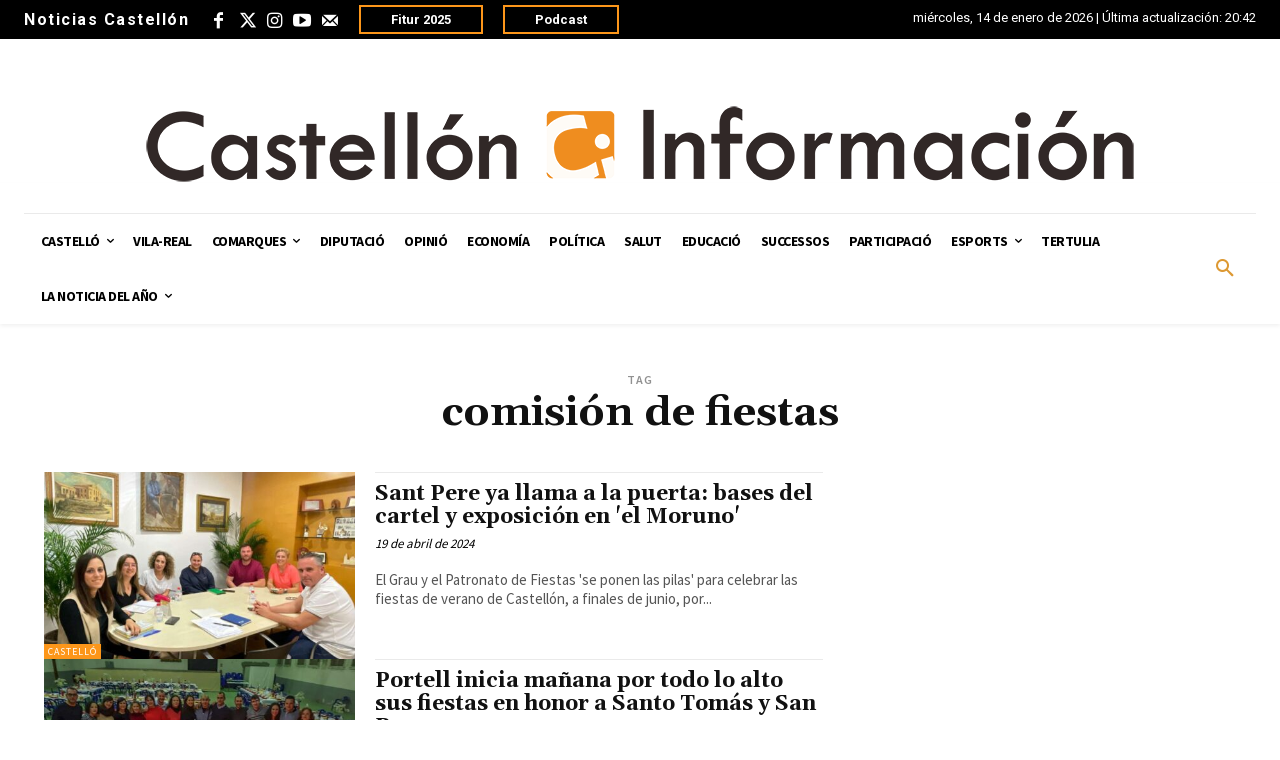

--- FILE ---
content_type: text/html; charset=UTF-8
request_url: https://www.castelloninformacion.com/tags/comision-de-fiestas/
body_size: 54417
content:
<!doctype html >
<html dir="ltr" lang="es" prefix="og: https://ogp.me/ns#">
<head>
    <meta charset="UTF-8" />
    
    <meta name="viewport" content="width=device-width, initial-scale=1.0">
    <link rel="pingback" href="https://www.castelloninformacion.com/xmlrpc.php" />
    
		<!-- All in One SEO Pro 4.6.3 - aioseo.com -->
		<title>comisión de fiestas - Castellon Información</title>
		<meta name="robots" content="max-image-preview:large" />
		<link rel="canonical" href="https://www.castelloninformacion.com/tags/comision-de-fiestas/" />
		<meta name="generator" content="All in One SEO Pro (AIOSEO) 4.6.3" />
		<meta property="og:locale" content="es_ES" />
		<meta property="og:site_name" content="Castellon Información - Noticias Castellón. Diario Castellón" />
		<meta property="og:type" content="article" />
		<meta property="og:title" content="comisión de fiestas - Castellon Información" />
		<meta property="og:url" content="https://www.castelloninformacion.com/tags/comision-de-fiestas/" />
		<meta name="twitter:card" content="summary_large_image" />
		<meta name="twitter:title" content="comisión de fiestas - Castellon Información" />
		<script type="application/ld+json" class="aioseo-schema">
			{"@context":"https:\/\/schema.org","@graph":[{"@type":"BreadcrumbList","@id":"https:\/\/www.castelloninformacion.com\/tags\/comision-de-fiestas\/#breadcrumblist","itemListElement":[{"@type":"ListItem","@id":"https:\/\/www.castelloninformacion.com\/#listItem","position":1,"name":"Home","item":"https:\/\/www.castelloninformacion.com\/","nextItem":"https:\/\/www.castelloninformacion.com\/tags\/comision-de-fiestas\/#listItem"},{"@type":"ListItem","@id":"https:\/\/www.castelloninformacion.com\/tags\/comision-de-fiestas\/#listItem","position":2,"name":"comisi\u00f3n de fiestas","previousItem":"https:\/\/www.castelloninformacion.com\/#listItem"}]},{"@type":"CollectionPage","@id":"https:\/\/www.castelloninformacion.com\/tags\/comision-de-fiestas\/#collectionpage","url":"https:\/\/www.castelloninformacion.com\/tags\/comision-de-fiestas\/","name":"comisi\u00f3n de fiestas - Castellon Informaci\u00f3n","inLanguage":"es-ES","isPartOf":{"@id":"https:\/\/www.castelloninformacion.com\/#website"},"breadcrumb":{"@id":"https:\/\/www.castelloninformacion.com\/tags\/comision-de-fiestas\/#breadcrumblist"}},{"@type":"Organization","@id":"https:\/\/www.castelloninformacion.com\/#organization","name":"Castellon Informaci\u00f3n","url":"https:\/\/www.castelloninformacion.com\/","logo":{"@type":"ImageObject","url":"https:\/\/www.castelloninformacion.com\/wp-content\/uploads\/2024\/03\/Logo_de_Castellon_Informacion.jpg","@id":"https:\/\/www.castelloninformacion.com\/tags\/comision-de-fiestas\/#organizationLogo","width":225,"height":225},"image":{"@id":"https:\/\/www.castelloninformacion.com\/tags\/comision-de-fiestas\/#organizationLogo"}},{"@type":"WebSite","@id":"https:\/\/www.castelloninformacion.com\/#website","url":"https:\/\/www.castelloninformacion.com\/","name":"Castellon Informaci\u00f3n","alternateName":"Noticias Castell\u00f3n","description":"Noticias Castell\u00f3n. Diario Castell\u00f3n","inLanguage":"es-ES","publisher":{"@id":"https:\/\/www.castelloninformacion.com\/#organization"}}]}
		</script>
		<!-- All in One SEO Pro -->

<link rel="icon" type="image/png" href="https://www.castelloninformacion.com/wp-content/uploads/2022/05/favicon.png"><link rel='dns-prefetch' href='//stats.wp.com' />
<link rel='dns-prefetch' href='//fonts.googleapis.com' />
<link rel='dns-prefetch' href='//widgets.wp.com' />
<link rel='dns-prefetch' href='//s0.wp.com' />
<link rel='dns-prefetch' href='//0.gravatar.com' />
<link rel='dns-prefetch' href='//1.gravatar.com' />
<link rel='dns-prefetch' href='//2.gravatar.com' />
<link rel="alternate" type="application/rss+xml" title="Castellon Información &raquo; Feed" href="https://www.castelloninformacion.com/feed/" />
<link rel="alternate" type="application/rss+xml" title="Castellon Información &raquo; Feed de los comentarios" href="https://www.castelloninformacion.com/comments/feed/" />
<link rel="alternate" type="application/rss+xml" title="Castellon Información &raquo; Etiqueta comisión de fiestas del feed" href="https://www.castelloninformacion.com/tags/comision-de-fiestas/feed/" />
<script type="text/javascript">
/* <![CDATA[ */
window._wpemojiSettings = {"baseUrl":"https:\/\/s.w.org\/images\/core\/emoji\/14.0.0\/72x72\/","ext":".png","svgUrl":"https:\/\/s.w.org\/images\/core\/emoji\/14.0.0\/svg\/","svgExt":".svg","source":{"concatemoji":"https:\/\/www.castelloninformacion.com\/wp-includes\/js\/wp-emoji-release.min.js?ver=6.4.3"}};
/*! This file is auto-generated */
!function(i,n){var o,s,e;function c(e){try{var t={supportTests:e,timestamp:(new Date).valueOf()};sessionStorage.setItem(o,JSON.stringify(t))}catch(e){}}function p(e,t,n){e.clearRect(0,0,e.canvas.width,e.canvas.height),e.fillText(t,0,0);var t=new Uint32Array(e.getImageData(0,0,e.canvas.width,e.canvas.height).data),r=(e.clearRect(0,0,e.canvas.width,e.canvas.height),e.fillText(n,0,0),new Uint32Array(e.getImageData(0,0,e.canvas.width,e.canvas.height).data));return t.every(function(e,t){return e===r[t]})}function u(e,t,n){switch(t){case"flag":return n(e,"\ud83c\udff3\ufe0f\u200d\u26a7\ufe0f","\ud83c\udff3\ufe0f\u200b\u26a7\ufe0f")?!1:!n(e,"\ud83c\uddfa\ud83c\uddf3","\ud83c\uddfa\u200b\ud83c\uddf3")&&!n(e,"\ud83c\udff4\udb40\udc67\udb40\udc62\udb40\udc65\udb40\udc6e\udb40\udc67\udb40\udc7f","\ud83c\udff4\u200b\udb40\udc67\u200b\udb40\udc62\u200b\udb40\udc65\u200b\udb40\udc6e\u200b\udb40\udc67\u200b\udb40\udc7f");case"emoji":return!n(e,"\ud83e\udef1\ud83c\udffb\u200d\ud83e\udef2\ud83c\udfff","\ud83e\udef1\ud83c\udffb\u200b\ud83e\udef2\ud83c\udfff")}return!1}function f(e,t,n){var r="undefined"!=typeof WorkerGlobalScope&&self instanceof WorkerGlobalScope?new OffscreenCanvas(300,150):i.createElement("canvas"),a=r.getContext("2d",{willReadFrequently:!0}),o=(a.textBaseline="top",a.font="600 32px Arial",{});return e.forEach(function(e){o[e]=t(a,e,n)}),o}function t(e){var t=i.createElement("script");t.src=e,t.defer=!0,i.head.appendChild(t)}"undefined"!=typeof Promise&&(o="wpEmojiSettingsSupports",s=["flag","emoji"],n.supports={everything:!0,everythingExceptFlag:!0},e=new Promise(function(e){i.addEventListener("DOMContentLoaded",e,{once:!0})}),new Promise(function(t){var n=function(){try{var e=JSON.parse(sessionStorage.getItem(o));if("object"==typeof e&&"number"==typeof e.timestamp&&(new Date).valueOf()<e.timestamp+604800&&"object"==typeof e.supportTests)return e.supportTests}catch(e){}return null}();if(!n){if("undefined"!=typeof Worker&&"undefined"!=typeof OffscreenCanvas&&"undefined"!=typeof URL&&URL.createObjectURL&&"undefined"!=typeof Blob)try{var e="postMessage("+f.toString()+"("+[JSON.stringify(s),u.toString(),p.toString()].join(",")+"));",r=new Blob([e],{type:"text/javascript"}),a=new Worker(URL.createObjectURL(r),{name:"wpTestEmojiSupports"});return void(a.onmessage=function(e){c(n=e.data),a.terminate(),t(n)})}catch(e){}c(n=f(s,u,p))}t(n)}).then(function(e){for(var t in e)n.supports[t]=e[t],n.supports.everything=n.supports.everything&&n.supports[t],"flag"!==t&&(n.supports.everythingExceptFlag=n.supports.everythingExceptFlag&&n.supports[t]);n.supports.everythingExceptFlag=n.supports.everythingExceptFlag&&!n.supports.flag,n.DOMReady=!1,n.readyCallback=function(){n.DOMReady=!0}}).then(function(){return e}).then(function(){var e;n.supports.everything||(n.readyCallback(),(e=n.source||{}).concatemoji?t(e.concatemoji):e.wpemoji&&e.twemoji&&(t(e.twemoji),t(e.wpemoji)))}))}((window,document),window._wpemojiSettings);
/* ]]> */
</script>
<style id='wp-emoji-styles-inline-css' type='text/css'>

	img.wp-smiley, img.emoji {
		display: inline !important;
		border: none !important;
		box-shadow: none !important;
		height: 1em !important;
		width: 1em !important;
		margin: 0 0.07em !important;
		vertical-align: -0.1em !important;
		background: none !important;
		padding: 0 !important;
	}
</style>
<link rel='stylesheet' id='mediaelement-css' href='https://www.castelloninformacion.com/wp-includes/js/mediaelement/mediaelementplayer-legacy.min.css?ver=4.2.17' type='text/css' media='all' />
<link rel='stylesheet' id='wp-mediaelement-css' href='https://www.castelloninformacion.com/wp-includes/js/mediaelement/wp-mediaelement.min.css?ver=6.4.3' type='text/css' media='all' />
<style id='jetpack-sharing-buttons-style-inline-css' type='text/css'>
.jetpack-sharing-buttons__services-list{display:flex;flex-direction:row;flex-wrap:wrap;gap:0;list-style-type:none;margin:5px;padding:0}.jetpack-sharing-buttons__services-list.has-small-icon-size{font-size:12px}.jetpack-sharing-buttons__services-list.has-normal-icon-size{font-size:16px}.jetpack-sharing-buttons__services-list.has-large-icon-size{font-size:24px}.jetpack-sharing-buttons__services-list.has-huge-icon-size{font-size:36px}@media print{.jetpack-sharing-buttons__services-list{display:none!important}}.editor-styles-wrapper .wp-block-jetpack-sharing-buttons{gap:0;padding-inline-start:0}ul.jetpack-sharing-buttons__services-list.has-background{padding:1.25em 2.375em}
</style>
<style id='classic-theme-styles-inline-css' type='text/css'>
/*! This file is auto-generated */
.wp-block-button__link{color:#fff;background-color:#32373c;border-radius:9999px;box-shadow:none;text-decoration:none;padding:calc(.667em + 2px) calc(1.333em + 2px);font-size:1.125em}.wp-block-file__button{background:#32373c;color:#fff;text-decoration:none}
</style>
<style id='global-styles-inline-css' type='text/css'>
body{--wp--preset--color--black: #000000;--wp--preset--color--cyan-bluish-gray: #abb8c3;--wp--preset--color--white: #ffffff;--wp--preset--color--pale-pink: #f78da7;--wp--preset--color--vivid-red: #cf2e2e;--wp--preset--color--luminous-vivid-orange: #ff6900;--wp--preset--color--luminous-vivid-amber: #fcb900;--wp--preset--color--light-green-cyan: #7bdcb5;--wp--preset--color--vivid-green-cyan: #00d084;--wp--preset--color--pale-cyan-blue: #8ed1fc;--wp--preset--color--vivid-cyan-blue: #0693e3;--wp--preset--color--vivid-purple: #9b51e0;--wp--preset--gradient--vivid-cyan-blue-to-vivid-purple: linear-gradient(135deg,rgba(6,147,227,1) 0%,rgb(155,81,224) 100%);--wp--preset--gradient--light-green-cyan-to-vivid-green-cyan: linear-gradient(135deg,rgb(122,220,180) 0%,rgb(0,208,130) 100%);--wp--preset--gradient--luminous-vivid-amber-to-luminous-vivid-orange: linear-gradient(135deg,rgba(252,185,0,1) 0%,rgba(255,105,0,1) 100%);--wp--preset--gradient--luminous-vivid-orange-to-vivid-red: linear-gradient(135deg,rgba(255,105,0,1) 0%,rgb(207,46,46) 100%);--wp--preset--gradient--very-light-gray-to-cyan-bluish-gray: linear-gradient(135deg,rgb(238,238,238) 0%,rgb(169,184,195) 100%);--wp--preset--gradient--cool-to-warm-spectrum: linear-gradient(135deg,rgb(74,234,220) 0%,rgb(151,120,209) 20%,rgb(207,42,186) 40%,rgb(238,44,130) 60%,rgb(251,105,98) 80%,rgb(254,248,76) 100%);--wp--preset--gradient--blush-light-purple: linear-gradient(135deg,rgb(255,206,236) 0%,rgb(152,150,240) 100%);--wp--preset--gradient--blush-bordeaux: linear-gradient(135deg,rgb(254,205,165) 0%,rgb(254,45,45) 50%,rgb(107,0,62) 100%);--wp--preset--gradient--luminous-dusk: linear-gradient(135deg,rgb(255,203,112) 0%,rgb(199,81,192) 50%,rgb(65,88,208) 100%);--wp--preset--gradient--pale-ocean: linear-gradient(135deg,rgb(255,245,203) 0%,rgb(182,227,212) 50%,rgb(51,167,181) 100%);--wp--preset--gradient--electric-grass: linear-gradient(135deg,rgb(202,248,128) 0%,rgb(113,206,126) 100%);--wp--preset--gradient--midnight: linear-gradient(135deg,rgb(2,3,129) 0%,rgb(40,116,252) 100%);--wp--preset--font-size--small: 11px;--wp--preset--font-size--medium: 20px;--wp--preset--font-size--large: 32px;--wp--preset--font-size--x-large: 42px;--wp--preset--font-size--regular: 15px;--wp--preset--font-size--larger: 50px;--wp--preset--spacing--20: 0.44rem;--wp--preset--spacing--30: 0.67rem;--wp--preset--spacing--40: 1rem;--wp--preset--spacing--50: 1.5rem;--wp--preset--spacing--60: 2.25rem;--wp--preset--spacing--70: 3.38rem;--wp--preset--spacing--80: 5.06rem;--wp--preset--shadow--natural: 6px 6px 9px rgba(0, 0, 0, 0.2);--wp--preset--shadow--deep: 12px 12px 50px rgba(0, 0, 0, 0.4);--wp--preset--shadow--sharp: 6px 6px 0px rgba(0, 0, 0, 0.2);--wp--preset--shadow--outlined: 6px 6px 0px -3px rgba(255, 255, 255, 1), 6px 6px rgba(0, 0, 0, 1);--wp--preset--shadow--crisp: 6px 6px 0px rgba(0, 0, 0, 1);}:where(.is-layout-flex){gap: 0.5em;}:where(.is-layout-grid){gap: 0.5em;}body .is-layout-flow > .alignleft{float: left;margin-inline-start: 0;margin-inline-end: 2em;}body .is-layout-flow > .alignright{float: right;margin-inline-start: 2em;margin-inline-end: 0;}body .is-layout-flow > .aligncenter{margin-left: auto !important;margin-right: auto !important;}body .is-layout-constrained > .alignleft{float: left;margin-inline-start: 0;margin-inline-end: 2em;}body .is-layout-constrained > .alignright{float: right;margin-inline-start: 2em;margin-inline-end: 0;}body .is-layout-constrained > .aligncenter{margin-left: auto !important;margin-right: auto !important;}body .is-layout-constrained > :where(:not(.alignleft):not(.alignright):not(.alignfull)){max-width: var(--wp--style--global--content-size);margin-left: auto !important;margin-right: auto !important;}body .is-layout-constrained > .alignwide{max-width: var(--wp--style--global--wide-size);}body .is-layout-flex{display: flex;}body .is-layout-flex{flex-wrap: wrap;align-items: center;}body .is-layout-flex > *{margin: 0;}body .is-layout-grid{display: grid;}body .is-layout-grid > *{margin: 0;}:where(.wp-block-columns.is-layout-flex){gap: 2em;}:where(.wp-block-columns.is-layout-grid){gap: 2em;}:where(.wp-block-post-template.is-layout-flex){gap: 1.25em;}:where(.wp-block-post-template.is-layout-grid){gap: 1.25em;}.has-black-color{color: var(--wp--preset--color--black) !important;}.has-cyan-bluish-gray-color{color: var(--wp--preset--color--cyan-bluish-gray) !important;}.has-white-color{color: var(--wp--preset--color--white) !important;}.has-pale-pink-color{color: var(--wp--preset--color--pale-pink) !important;}.has-vivid-red-color{color: var(--wp--preset--color--vivid-red) !important;}.has-luminous-vivid-orange-color{color: var(--wp--preset--color--luminous-vivid-orange) !important;}.has-luminous-vivid-amber-color{color: var(--wp--preset--color--luminous-vivid-amber) !important;}.has-light-green-cyan-color{color: var(--wp--preset--color--light-green-cyan) !important;}.has-vivid-green-cyan-color{color: var(--wp--preset--color--vivid-green-cyan) !important;}.has-pale-cyan-blue-color{color: var(--wp--preset--color--pale-cyan-blue) !important;}.has-vivid-cyan-blue-color{color: var(--wp--preset--color--vivid-cyan-blue) !important;}.has-vivid-purple-color{color: var(--wp--preset--color--vivid-purple) !important;}.has-black-background-color{background-color: var(--wp--preset--color--black) !important;}.has-cyan-bluish-gray-background-color{background-color: var(--wp--preset--color--cyan-bluish-gray) !important;}.has-white-background-color{background-color: var(--wp--preset--color--white) !important;}.has-pale-pink-background-color{background-color: var(--wp--preset--color--pale-pink) !important;}.has-vivid-red-background-color{background-color: var(--wp--preset--color--vivid-red) !important;}.has-luminous-vivid-orange-background-color{background-color: var(--wp--preset--color--luminous-vivid-orange) !important;}.has-luminous-vivid-amber-background-color{background-color: var(--wp--preset--color--luminous-vivid-amber) !important;}.has-light-green-cyan-background-color{background-color: var(--wp--preset--color--light-green-cyan) !important;}.has-vivid-green-cyan-background-color{background-color: var(--wp--preset--color--vivid-green-cyan) !important;}.has-pale-cyan-blue-background-color{background-color: var(--wp--preset--color--pale-cyan-blue) !important;}.has-vivid-cyan-blue-background-color{background-color: var(--wp--preset--color--vivid-cyan-blue) !important;}.has-vivid-purple-background-color{background-color: var(--wp--preset--color--vivid-purple) !important;}.has-black-border-color{border-color: var(--wp--preset--color--black) !important;}.has-cyan-bluish-gray-border-color{border-color: var(--wp--preset--color--cyan-bluish-gray) !important;}.has-white-border-color{border-color: var(--wp--preset--color--white) !important;}.has-pale-pink-border-color{border-color: var(--wp--preset--color--pale-pink) !important;}.has-vivid-red-border-color{border-color: var(--wp--preset--color--vivid-red) !important;}.has-luminous-vivid-orange-border-color{border-color: var(--wp--preset--color--luminous-vivid-orange) !important;}.has-luminous-vivid-amber-border-color{border-color: var(--wp--preset--color--luminous-vivid-amber) !important;}.has-light-green-cyan-border-color{border-color: var(--wp--preset--color--light-green-cyan) !important;}.has-vivid-green-cyan-border-color{border-color: var(--wp--preset--color--vivid-green-cyan) !important;}.has-pale-cyan-blue-border-color{border-color: var(--wp--preset--color--pale-cyan-blue) !important;}.has-vivid-cyan-blue-border-color{border-color: var(--wp--preset--color--vivid-cyan-blue) !important;}.has-vivid-purple-border-color{border-color: var(--wp--preset--color--vivid-purple) !important;}.has-vivid-cyan-blue-to-vivid-purple-gradient-background{background: var(--wp--preset--gradient--vivid-cyan-blue-to-vivid-purple) !important;}.has-light-green-cyan-to-vivid-green-cyan-gradient-background{background: var(--wp--preset--gradient--light-green-cyan-to-vivid-green-cyan) !important;}.has-luminous-vivid-amber-to-luminous-vivid-orange-gradient-background{background: var(--wp--preset--gradient--luminous-vivid-amber-to-luminous-vivid-orange) !important;}.has-luminous-vivid-orange-to-vivid-red-gradient-background{background: var(--wp--preset--gradient--luminous-vivid-orange-to-vivid-red) !important;}.has-very-light-gray-to-cyan-bluish-gray-gradient-background{background: var(--wp--preset--gradient--very-light-gray-to-cyan-bluish-gray) !important;}.has-cool-to-warm-spectrum-gradient-background{background: var(--wp--preset--gradient--cool-to-warm-spectrum) !important;}.has-blush-light-purple-gradient-background{background: var(--wp--preset--gradient--blush-light-purple) !important;}.has-blush-bordeaux-gradient-background{background: var(--wp--preset--gradient--blush-bordeaux) !important;}.has-luminous-dusk-gradient-background{background: var(--wp--preset--gradient--luminous-dusk) !important;}.has-pale-ocean-gradient-background{background: var(--wp--preset--gradient--pale-ocean) !important;}.has-electric-grass-gradient-background{background: var(--wp--preset--gradient--electric-grass) !important;}.has-midnight-gradient-background{background: var(--wp--preset--gradient--midnight) !important;}.has-small-font-size{font-size: var(--wp--preset--font-size--small) !important;}.has-medium-font-size{font-size: var(--wp--preset--font-size--medium) !important;}.has-large-font-size{font-size: var(--wp--preset--font-size--large) !important;}.has-x-large-font-size{font-size: var(--wp--preset--font-size--x-large) !important;}
.wp-block-navigation a:where(:not(.wp-element-button)){color: inherit;}
:where(.wp-block-post-template.is-layout-flex){gap: 1.25em;}:where(.wp-block-post-template.is-layout-grid){gap: 1.25em;}
:where(.wp-block-columns.is-layout-flex){gap: 2em;}:where(.wp-block-columns.is-layout-grid){gap: 2em;}
.wp-block-pullquote{font-size: 1.5em;line-height: 1.6;}
</style>
<link rel='stylesheet' id='td-plugin-multi-purpose-css' href='https://www.castelloninformacion.com/wp-content/plugins/td-composer/td-multi-purpose/style.css?ver=6e115e4f3fd55dfd38f44cc142869bd1' type='text/css' media='all' />
<link rel='stylesheet' id='google-fonts-style-css' href='https://fonts.googleapis.com/css?family=Open+Sans%3A400%2C600%2C700%7CRoboto%3A400%2C500%2C700%7CGelasio%3A500%2C700%2C400%7CSource+Sans+Pro%3A400%2C700%2C600%7CPoppins%3A600%2C700%2C400&#038;display=swap&#038;ver=12.6.3' type='text/css' media='all' />
<link rel='stylesheet' id='newsletter-css' href='https://www.castelloninformacion.com/wp-content/plugins/newsletter/style.css?ver=8.3.3' type='text/css' media='all' />
<link rel='stylesheet' id='td-theme-css' href='https://www.castelloninformacion.com/wp-content/themes/Newspaper/style.css?ver=12.6.3' type='text/css' media='all' />
<style id='td-theme-inline-css' type='text/css'>@media (max-width:767px){.td-header-desktop-wrap{display:none}}@media (min-width:767px){.td-header-mobile-wrap{display:none}}</style>
<link rel='stylesheet' id='td-theme-child-css' href='https://www.castelloninformacion.com/wp-content/themes/Newspaper-child/style.css?ver=12.6.3c' type='text/css' media='all' />
<link rel='stylesheet' id='td-legacy-framework-front-style-css' href='https://www.castelloninformacion.com/wp-content/plugins/td-composer/legacy/Newspaper/assets/css/td_legacy_main.css?ver=6e115e4f3fd55dfd38f44cc142869bd1' type='text/css' media='all' />
<link rel='stylesheet' id='tdb_style_cloud_templates_front-css' href='https://www.castelloninformacion.com/wp-content/plugins/td-cloud-library/assets/css/tdb_main.css?ver=6cc04771d778c6f460cf525df52258a3' type='text/css' media='all' />
<link rel='stylesheet' id='jetpack_css-css' href='https://www.castelloninformacion.com/wp-content/plugins/jetpack/css/jetpack.css?ver=13.4.3' type='text/css' media='all' />
<script type="text/javascript" src="https://www.castelloninformacion.com/wp-includes/js/jquery/jquery.min.js?ver=3.7.1" id="jquery-core-js"></script>
<script type="text/javascript" src="https://www.castelloninformacion.com/wp-includes/js/jquery/jquery-migrate.min.js?ver=3.4.1" id="jquery-migrate-js"></script>
<link rel="https://api.w.org/" href="https://www.castelloninformacion.com/wp-json/" /><link rel="alternate" type="application/json" href="https://www.castelloninformacion.com/wp-json/wp/v2/tags/36749" /><link rel="EditURI" type="application/rsd+xml" title="RSD" href="https://www.castelloninformacion.com/xmlrpc.php?rsd" />
<meta name="generator" content="WordPress 6.4.3" />

<!-- This site is using AdRotate v5.12.10 to display their advertisements - https://ajdg.solutions/ -->
<!-- AdRotate CSS -->
<style type="text/css" media="screen">
	.g { margin:0px; padding:0px; overflow:hidden; line-height:1; zoom:1; }
	.g img { height:auto; }
	.g-col { position:relative; float:left; }
	.g-col:first-child { margin-left: 0; }
	.g-col:last-child { margin-right: 0; }
	.g-1 { margin:0px;  width:100%; max-width:1400px; height:100%; max-height:90px; }
	.g-2 { width:100%; max-width:256px; height:100%; max-height:256px; margin: 0 auto; }
	.g-4 { margin:0px;  width:100%; max-width:1000px; height:100%; max-height:90px; }
	.g-5 { margin:0px;  width:100%; max-width:300px; height:100%; max-height:600px; }
	.g-6 { margin:0px;  width:100%; max-width:300px; height:100%; max-height:300px; }
	.g-7 { margin:0px;  width:100%; max-width:300px; height:100%; max-height:300px; }
	.g-8 { width:100%; max-width:1000px; height:100%; max-height:90px; margin: 0 auto; }
	.g-9 { width:100%; max-width:256px; height:100%; max-height:256px; margin: 0 auto; }
	.g-10 { width:100%; max-width:1000px; height:100%; max-height:90px; margin: 0 auto; }
	.g-11 { width:100%; max-width:256px; height:100%; max-height:256px; margin: 0 auto; }
	.g-12 { width:100%; max-width:1000px; height:100%; max-height:100px; margin: 0 auto; }
	.g-13 { margin:0px;  width:100%; max-width:256px; height:100%; max-height:256px; }
	.g-14 { width:100%; max-width:1000px; height:100%; max-height:90px; margin: 0 auto; }
	.g-15 { margin:0px;  width:100%; max-width:256px; height:100%; max-height:256px; }
	.g-16 { margin:0px;  width:100%; max-width:256px; height:100%; max-height:256px; }
	.g-17 { width:100%; max-width:1000px; height:100%; max-height:90px; margin: 0 auto; }
	.g-18 { width:100%; max-width:256px; height:100%; max-height:256px; margin: 0 auto; }
	.g-19 { width:100%; max-width:1000px; height:100%; max-height:90px; margin: 0 auto; }
	.g-20 { width:100%; max-width:256px; height:100%; max-height:256px; margin: 0 auto; }
	.g-21 { width:100%; max-width:1000px; height:100%; max-height:90px; margin: 0 auto; }
	.g-22 { width:100%; max-width:256px; height:100%; max-height:256px; margin: 0 auto; }
	.g-23 { width:100%; max-width:1000px; height:100%; max-height:90px; margin: 0 auto; }
	.g-24 { width:100%; max-width:256px; height:100%; max-height:273px; margin: 0 auto; }
	.g-25 { margin:0px;  width:100%; max-width:256px; height:100%; max-height:256px; }
	.g-26 { width:100%; max-width:1000px; height:100%; max-height:90px; margin: 0 auto; }
	.g-27 { width:100%; max-width:256px; height:100%; max-height:256px; margin: 0 auto; }
	.g-29 { width:100%; max-width:1000px; height:100%; max-height:90px; margin: 0 auto; }
	.g-30 { margin:0px;  width:100%; max-width:300px; height:100%; max-height:300px; }
	.g-31 { width:100%; max-width:1000px; height:100%; max-height:90px; margin: 0 auto; }
	.g-32 { width:100%; max-width:256px; height:100%; max-height:256px; margin: 0 auto; }
	.g-33 { margin:0px;  width:100%; max-width:256px; height:100%; max-height:256px; }
	.g-34 { width:100%; max-width:1000px; height:100%; max-height:90px; margin: 0 auto; }
	.g-35 { margin:0px;  width:100%; max-width:256px; height:100%; max-height:256px; }
	.g-36 { width:100%; max-width:300px; height:100%; max-height:300px; margin: 0 auto; }
	.g-37 { width:100%; max-width:256px; height:100%; max-height:256px; margin: 0 auto; }
	.g-38 { margin:0px;  width:100%; max-width:256px; height:100%; max-height:256px; }
	.g-39 { margin:0px;  width:100%; max-width:1000px; height:100%; max-height:90px; }
	.g-40 { margin:0px;  width:100%; max-width:1000px; height:100%; max-height:90px; }
	.g-41 { width:100%; max-width:1000px; height:100%; max-height:90px; margin: 0 auto; }
	.g-42 { margin:0px;  width:100%; max-width:256px; height:100%; max-height:256px; }
	.g-43 { width:100%; max-width:1000px; height:100%; max-height:90px; margin: 0 auto; }
	.g-44 { width:100%; max-width:256px; height:100%; max-height:362px; margin: 0 auto; }
	.g-45 { width:100%; max-width:1000px; height:100%; max-height:90px; margin: 0 auto; }
	.g-46 { width:100%; max-width:1000px; height:100%; max-height:140px; margin: 0 auto; }
	.g-47 { width:100%; max-width:256px; height:100%; max-height:256px; margin: 0 auto; }
	.g-48 { width:100%; max-width:1000px; height:100%; max-height:90px; margin: 0 auto; }
	.g-49 { width:100%; max-width:1000px; height:100%; max-height:90px; margin: 0 auto; }
	.g-50 { width:100%; max-width:256px; height:100%; max-height:256px; margin: 0 auto; }
	.g-51 { width:100%; max-width:256px; height:100%; max-height:350px; margin: 0 auto; }
	.g-52 { width:100%; max-width:256px; height:100%; max-height:256px; margin: 0 auto; }
	.g-53 { width:100%; max-width:300px; height:100%; max-height:600px; margin: 0 auto; }
	.g-54 { width:100%; max-width:1000px; height:100%; max-height:90px; margin: 0 auto; }
	.g-55 { width:100%; max-width:1000px; height:100%; max-height:90px; margin: 0 auto; }
	.g-56 { width:100%; max-width:1000px; height:100%; max-height:90px; margin: 0 auto; }
	.g-57 { width:100%; max-width:256px; height:100%; max-height:256px; margin: 0 auto; }
	.g-58 { width:100%; max-width:256px; height:100%; max-height:256px; margin: 0 auto; }
	.g-59 { width:100%; max-width:1000px; height:100%; max-height:90px; margin: 0 auto; }
	.g-60 { width:100%; max-width:1000px; height:100%; max-height:90px; margin: 0 auto; }
	.g-61 { width:100%; max-width:1000px; height:100%; max-height:90px; margin: 0 auto; }
	.g-62 { width:100%; max-width:256px; height:100%; max-height:256px; margin: 0 auto; }
	.g-63 { width:100%; max-width:256px; height:100%; max-height:256px; margin: 0 auto; }
	.g-64 { width:100%; max-width:256px; height:100%; max-height:256px; margin: 0 auto; }
	.g-65 { width:100%; max-width:256px; height:100%; max-height:256px; margin: 0 auto; }
	.g-66 { width:100%; max-width:256px; height:100%; max-height:360px; margin: 0 auto; }
	.g-67 { margin:0px;  width:100%; max-width:256px; height:100%; max-height:256px; }
	.g-68 { width:100%; max-width:2546px; height:100%; max-height:360px; margin: 0 auto; }
	.g-69 { width:100%; max-width:256px; height:100%; max-height:256px; margin: 0 auto; }
	.g-70 { width:100%; max-width:1000px; height:100%; max-height:90px; margin: 0 auto; }
	.g-71 { width:100%; max-width:256px; height:100%; max-height:256px; margin: 0 auto; }
	.g-72 { margin:0px;  width:100%; max-width:1000px; height:100%; max-height:90px; }
	.g-73 { width:100%; max-width:1000px; height:100%; max-height:90px; margin: 0 auto; }
	.g-74 { width:100%; max-width:256px; height:100%; max-height:256px; margin: 0 auto; }
	.g-75 { width:100%; max-width:1000px; height:100%; max-height:90px; margin: 0 auto; }
	.g-76 { width:100%; max-width:300px; height:100%; max-height:600px; margin: 0 auto; }
	.g-77 { width:100%; max-width:1000px; height:100%; max-height:90px; margin: 0 auto; }
	.g-78 { width:100%; max-width:1000px; height:100%; max-height:90px; margin: 0 auto; }
	.g-79 { width:100%; max-width:1000px; height:100%; max-height:90px; margin: 0 auto; }
	.g-80 { width:100%; max-width:1000px; height:100%; max-height:90px; margin: 0 auto; }
	.g-81 { width:100%; max-width:256px; height:100%; max-height:256px; margin: 0 auto; }
	.g-82 { width:100%; max-width:1000px; height:100%; max-height:90px; margin: 0 auto; }
	.g-83 { width:100%; max-width:256px; height:100%; max-height:256px; margin: 0 auto; }
	.g-84 { width:100%; max-width:1000px; height:100%; max-height:90px; margin: 0 auto; }
	.g-85 { margin:0px;  width:100%; max-width:1000px; height:100%; max-height:90px; }
	.g-86 { width:100%; max-width:1000px; height:100%; max-height:90px; margin: 0 auto; }
	.g-87 { width:100%; max-width:1000px; height:100%; max-height:90px; margin: 0 auto; }
	.g-88 { width:100%; max-width:256px; height:100%; max-height:313px; margin: 0 auto; }
	.g-89 { width:100%; max-width:1000px; height:100%; max-height:90px; margin: 0 auto; }
	.g-90 { width:100%; max-width:1000px; height:100%; max-height:90px; margin: 0 auto; }
	.g-91 { width:100%; max-width:256px; height:100%; max-height:256px; margin: 0 auto; }
	.g-92 { width:100%; max-width:256px; height:100%; max-height:256px; margin: 0 auto; }
	.g-93 { width:100%; max-width:1000px; height:100%; max-height:90px; margin: 0 auto; }
	.g-94 { width:100%; max-width:1000px; height:100%; max-height:90px; margin: 0 auto; }
	.g-95 { width:100%; max-width:1000px; height:100%; max-height:90px; margin: 0 auto; }
	.g-96 { width:100%; max-width:1000px; height:100%; max-height:100px; margin: 0 auto; }
	.g-97 { width:100%; max-width:1000px; height:100%; max-height:90px; margin: 0 auto; }
	.g-98 { width:100%; max-width:1000px; height:100%; max-height:90px; margin: 0 auto; }
	.g-99 { width:100%; max-width:1000px; height:100%; max-height:90px; margin: 0 auto; }
	.g-100 { width:100%; max-width:1000px; height:100%; max-height:90px; margin: 0 auto; }
	.g-101 { width:100%; max-width:1000px; height:100%; max-height:90px; margin: 0 auto; }
	.g-102 { width:100%; max-width:1000px; height:100%; max-height:90px; margin: 0 auto; }
	.g-103 { width:100%; max-width:1000px; height:100%; max-height:90px; margin: 0 auto; }
	.g-104 { width:100%; max-width:256px; height:100%; max-height:361px; margin: 0 auto; }
	.g-105 { width:100%; max-width:300px; height:100%; max-height:300px; margin: 0 auto; }
	.g-106 { width:100%; max-width:1000px; height:100%; max-height:90px; margin: 0 auto; }
	.g-107 { width:100%; max-width:1000px; height:100%; max-height:90px; margin: 0 auto; }
	.g-108 { width:100%; max-width:1000px; height:100%; max-height:90px; margin: 0 auto; }
	.g-109 { width:100%; max-width:300px; height:100%; max-height:600px; margin: 0 auto; }
	@media only screen and (max-width: 480px) {
		.g-col, .g-dyn, .g-single { width:100%; margin-left:0; margin-right:0; }
	}
</style>
<!-- /AdRotate CSS -->

  <script src="https://cdn.onesignal.com/sdks/web/v16/OneSignalSDK.page.js" defer></script>
  <script>
          window.OneSignalDeferred = window.OneSignalDeferred || [];
          OneSignalDeferred.push(async function(OneSignal) {
            await OneSignal.init({
              appId: "cd8269fd-51cf-4d33-8b60-8e35d1bfc241",
              serviceWorkerOverrideForTypical: true,
              path: "https://www.castelloninformacion.com/wp-content/plugins/onesignal-free-web-push-notifications/sdk_files/",
              serviceWorkerParam: { scope: "/wp-content/plugins/onesignal-free-web-push-notifications/sdk_files/push/onesignal/" },
              serviceWorkerPath: "OneSignalSDKWorker.js",
            });
          });

          // Unregister the legacy OneSignal service worker to prevent scope conflicts
          navigator.serviceWorker.getRegistrations().then((registrations) => {
            // Iterate through all registered service workers
            registrations.forEach((registration) => {
              // Check the script URL to identify the specific service worker
              if (registration.active && registration.active.scriptURL.includes('OneSignalSDKWorker.js.php')) {
                // Unregister the service worker
                registration.unregister().then((success) => {
                  if (success) {
                    console.log('OneSignalSW: Successfully unregistered:', registration.active.scriptURL);
                  } else {
                    console.log('OneSignalSW: Failed to unregister:', registration.active.scriptURL);
                  }
                });
              }
            });
          }).catch((error) => {
            console.error('Error fetching service worker registrations:', error);
          });
        </script>
	<style>img#wpstats{display:none}</style>
		<!-- Global site tag (gtag.js) - Google Analytics -->
            <script data-category="functional" class="cmplz-native" async src="https://www.googletagmanager.com/gtag/js?id=UA-16108640-44"></script>
            <script data-category="functional" class="cmplz-native">
                window.dataLayer = window.dataLayer || [];
                function gtag(){dataLayer.push(arguments);}
                gtag("js", new Date());

                gtag("config", "UA-16108640-44");
            </script>    <script>
        window.tdb_global_vars = {"wpRestUrl":"https:\/\/www.castelloninformacion.com\/wp-json\/","permalinkStructure":"\/%postname%\/"};
        window.tdb_p_autoload_vars = {"isAjax":false,"isAdminBarShowing":false,"autoloadScrollPercent":50};
    </script>
    
    <style id="tdb-global-colors">:root{--accent-color:#fff}</style>
	

<!-- JS generated by theme -->

<script>
    
    

	    var tdBlocksArray = []; //here we store all the items for the current page

	    // td_block class - each ajax block uses a object of this class for requests
	    function tdBlock() {
		    this.id = '';
		    this.block_type = 1; //block type id (1-234 etc)
		    this.atts = '';
		    this.td_column_number = '';
		    this.td_current_page = 1; //
		    this.post_count = 0; //from wp
		    this.found_posts = 0; //from wp
		    this.max_num_pages = 0; //from wp
		    this.td_filter_value = ''; //current live filter value
		    this.is_ajax_running = false;
		    this.td_user_action = ''; // load more or infinite loader (used by the animation)
		    this.header_color = '';
		    this.ajax_pagination_infinite_stop = ''; //show load more at page x
	    }

        // td_js_generator - mini detector
        ( function () {
            var htmlTag = document.getElementsByTagName("html")[0];

	        if ( navigator.userAgent.indexOf("MSIE 10.0") > -1 ) {
                htmlTag.className += ' ie10';
            }

            if ( !!navigator.userAgent.match(/Trident.*rv\:11\./) ) {
                htmlTag.className += ' ie11';
            }

	        if ( navigator.userAgent.indexOf("Edge") > -1 ) {
                htmlTag.className += ' ieEdge';
            }

            if ( /(iPad|iPhone|iPod)/g.test(navigator.userAgent) ) {
                htmlTag.className += ' td-md-is-ios';
            }

            var user_agent = navigator.userAgent.toLowerCase();
            if ( user_agent.indexOf("android") > -1 ) {
                htmlTag.className += ' td-md-is-android';
            }

            if ( -1 !== navigator.userAgent.indexOf('Mac OS X')  ) {
                htmlTag.className += ' td-md-is-os-x';
            }

            if ( /chrom(e|ium)/.test(navigator.userAgent.toLowerCase()) ) {
               htmlTag.className += ' td-md-is-chrome';
            }

            if ( -1 !== navigator.userAgent.indexOf('Firefox') ) {
                htmlTag.className += ' td-md-is-firefox';
            }

            if ( -1 !== navigator.userAgent.indexOf('Safari') && -1 === navigator.userAgent.indexOf('Chrome') ) {
                htmlTag.className += ' td-md-is-safari';
            }

            if( -1 !== navigator.userAgent.indexOf('IEMobile') ){
                htmlTag.className += ' td-md-is-iemobile';
            }

        })();

        var tdLocalCache = {};

        ( function () {
            "use strict";

            tdLocalCache = {
                data: {},
                remove: function (resource_id) {
                    delete tdLocalCache.data[resource_id];
                },
                exist: function (resource_id) {
                    return tdLocalCache.data.hasOwnProperty(resource_id) && tdLocalCache.data[resource_id] !== null;
                },
                get: function (resource_id) {
                    return tdLocalCache.data[resource_id];
                },
                set: function (resource_id, cachedData) {
                    tdLocalCache.remove(resource_id);
                    tdLocalCache.data[resource_id] = cachedData;
                }
            };
        })();

    
    
var td_viewport_interval_list=[{"limitBottom":767,"sidebarWidth":228},{"limitBottom":1018,"sidebarWidth":300},{"limitBottom":1140,"sidebarWidth":324}];
var tdc_is_installed="yes";
var td_ajax_url="https:\/\/www.castelloninformacion.com\/wp-admin\/admin-ajax.php?td_theme_name=Newspaper&v=12.6.3";
var td_get_template_directory_uri="https:\/\/www.castelloninformacion.com\/wp-content\/plugins\/td-composer\/legacy\/common";
var tds_snap_menu="";
var tds_logo_on_sticky="";
var tds_header_style="";
var td_please_wait="Por favor espera...";
var td_email_user_pass_incorrect="Usuario o contrase\u00f1a incorrecta!";
var td_email_user_incorrect="Correo electr\u00f3nico o nombre de usuario incorrecto!";
var td_email_incorrect="Email incorrecto!";
var td_user_incorrect="Username incorrect!";
var td_email_user_empty="Email or username empty!";
var td_pass_empty="Pass empty!";
var td_pass_pattern_incorrect="Invalid Pass Pattern!";
var td_retype_pass_incorrect="Retyped Pass incorrect!";
var tds_more_articles_on_post_enable="";
var tds_more_articles_on_post_time_to_wait="";
var tds_more_articles_on_post_pages_distance_from_top=0;
var tds_captcha="";
var tds_theme_color_site_wide="#fc961a";
var tds_smart_sidebar="";
var tdThemeName="Newspaper";
var tdThemeNameWl="Newspaper";
var td_magnific_popup_translation_tPrev="Anterior (tecla de flecha izquierda)";
var td_magnific_popup_translation_tNext="Siguiente (tecla de flecha derecha)";
var td_magnific_popup_translation_tCounter="%curr% de %total%";
var td_magnific_popup_translation_ajax_tError="El contenido de %url% no pudo cargarse.";
var td_magnific_popup_translation_image_tError="La imagen #%curr% no pudo cargarse.";
var tdBlockNonce="f0a1e94fed";
var tdMobileMenu="enabled";
var tdMobileSearch="enabled";
var tdDateNamesI18n={"month_names":["enero","febrero","marzo","abril","mayo","junio","julio","agosto","septiembre","octubre","noviembre","diciembre"],"month_names_short":["Ene","Feb","Mar","Abr","May","Jun","Jul","Ago","Sep","Oct","Nov","Dic"],"day_names":["domingo","lunes","martes","mi\u00e9rcoles","jueves","viernes","s\u00e1bado"],"day_names_short":["Dom","Lun","Mar","Mi\u00e9","Jue","Vie","S\u00e1b"]};
var tdb_modal_confirm="Ahorrar";
var tdb_modal_cancel="Cancelar";
var tdb_modal_confirm_alt="S\u00ed";
var tdb_modal_cancel_alt="No";
var td_ad_background_click_link="";
var td_ad_background_click_target="";
</script>


<!-- Header style compiled by theme -->

<style>:root{--td_excl_label:'EXCLUSIVO';--td_theme_color:#fc961a;--td_slider_text:rgba(252,150,26,0.7);--td_mobile_gradient_one_mob:rgba(252,150,26,0.9);--td_mobile_gradient_two_mob:#e68917;--td_mobile_text_active_color:#febe2b;--td_login_hover_background:#febe2b;--td_login_hover_color:#ffffff;--td_login_gradient_one:#fc961a;--td_login_gradient_two:#e68917}</style>


<!-- Button style compiled by theme -->

<style>.tdm-btn-style1{background-color:#fc961a}.tdm-btn-style2:before{border-color:#fc961a}.tdm-btn-style2{color:#fc961a}.tdm-btn-style3{-webkit-box-shadow:0 2px 16px #fc961a;-moz-box-shadow:0 2px 16px #fc961a;box-shadow:0 2px 16px #fc961a}.tdm-btn-style3:hover{-webkit-box-shadow:0 4px 26px #fc961a;-moz-box-shadow:0 4px 26px #fc961a;box-shadow:0 4px 26px #fc961a}</style>

	<style id="tdw-css-placeholder"></style></head>

<body class="archive tag tag-comision-de-fiestas tag-36749 global-block-template-1 tdb-template  tdc-header-template  tdc-footer-template td-full-layout" itemscope="itemscope" itemtype="https://schema.org/WebPage">

            <div class="td-scroll-up  td-hide-scroll-up-on-mob" style="display:none;"><i class="td-icon-menu-up"></i></div>
    
    <div class="td-menu-background" style="visibility:hidden"></div>
<div id="td-mobile-nav" style="visibility:hidden">
    <div class="td-mobile-container">
        <!-- mobile menu top section -->
        <div class="td-menu-socials-wrap">
            <!-- socials -->
            <div class="td-menu-socials">
                
        <span class="td-social-icon-wrap">
            <a target="_blank" href="#" title="Facebook">
                <i class="td-icon-font td-icon-facebook"></i>
                <span style="display: none">Facebook</span>
            </a>
        </span>
        <span class="td-social-icon-wrap">
            <a target="_blank" href="#" title="Instagram">
                <i class="td-icon-font td-icon-instagram"></i>
                <span style="display: none">Instagram</span>
            </a>
        </span>
        <span class="td-social-icon-wrap">
            <a target="_blank" href="#" title="VKontakte">
                <i class="td-icon-font td-icon-vk"></i>
                <span style="display: none">VKontakte</span>
            </a>
        </span>
        <span class="td-social-icon-wrap">
            <a target="_blank" href="#" title="Youtube">
                <i class="td-icon-font td-icon-youtube"></i>
                <span style="display: none">Youtube</span>
            </a>
        </span>            </div>
            <!-- close button -->
            <div class="td-mobile-close">
                <span><i class="td-icon-close-mobile"></i></span>
            </div>
        </div>

        <!-- login section -->
        
        <!-- menu section -->
        <div class="td-mobile-content">
            <div class="menu-td-demo-header-menu-container"><ul id="menu-td-demo-header-menu-2" class="td-mobile-main-menu"><li class="menu-item menu-item-type-taxonomy menu-item-object-category menu-item-has-children menu-item-first menu-item-309251"><a href="https://www.castelloninformacion.com/noticies/castello/">Castelló<i class="td-icon-menu-right td-element-after"></i></a>
<ul class="sub-menu">
	<li class="menu-item menu-item-type-taxonomy menu-item-object-category menu-item-496977"><a href="https://www.castelloninformacion.com/noticies/castello/magdalena-2025/">Magdalena 2025</a></li>
	<li class="menu-item menu-item-type-taxonomy menu-item-object-category menu-item-434622"><a href="https://www.castelloninformacion.com/noticies/castello/magdalena-2024/">Magdalena 2024</a></li>
	<li class="menu-item menu-item-type-taxonomy menu-item-object-category menu-item-372057"><a href="https://www.castelloninformacion.com/noticies/castello/magdalena-2023/">Magdalena 2023</a></li>
	<li class="menu-item menu-item-type-taxonomy menu-item-object-category menu-item-309259"><a href="https://www.castelloninformacion.com/noticies/castello/magdalena-2022/">Magdalena 2022</a></li>
	<li class="menu-item menu-item-type-taxonomy menu-item-object-category menu-item-309257"><a href="https://www.castelloninformacion.com/noticies/castello/magdalena-2021/">Magdalena 2021</a></li>
</ul>
</li>
<li class="menu-item menu-item-type-taxonomy menu-item-object-category menu-item-309394"><a href="https://www.castelloninformacion.com/noticies/noticies-vila-real/">Vila-real</a></li>
<li class="menu-item menu-item-type-taxonomy menu-item-object-category menu-item-has-children menu-item-309269"><a href="https://www.castelloninformacion.com/noticies/comarcas/">Comarques<i class="td-icon-menu-right td-element-after"></i></a>
<ul class="sub-menu">
	<li class="menu-item-0"><a href="https://www.castelloninformacion.com/noticies/comarcas/pobles/">+ Pobles</a></li>
	<li class="menu-item-0"><a href="https://www.castelloninformacion.com/noticies/comarcas/pobles/adzaneta/">Adzaneta</a></li>
	<li class="menu-item-0"><a href="https://www.castelloninformacion.com/noticies/comarcas/pobles/bejis/">Bejís</a></li>
	<li class="menu-item-0"><a href="https://www.castelloninformacion.com/noticies/comarcas/pobles/jerica/">Jérica</a></li>
	<li class="menu-item-0"><a href="https://www.castelloninformacion.com/noticies/comarcas/pobles/traiguera/">Traiguera</a></li>
	<li class="menu-item-0"><a href="https://www.castelloninformacion.com/noticies/comarcas/ahin/">Ahín</a></li>
	<li class="menu-item-0"><a href="https://www.castelloninformacion.com/noticies/comarcas/alcala-alcossebre/">Alcalà-Alcossebre</a></li>
	<li class="menu-item-0"><a href="https://www.castelloninformacion.com/noticies/comarcas/alfondeguilla/">Alfondeguilla</a></li>
	<li class="menu-item-0"><a href="https://www.castelloninformacion.com/noticies/comarcas/noticies-almassora/">Almassora</a></li>
	<li class="menu-item-0"><a href="https://www.castelloninformacion.com/noticies/comarcas/almenara/">Almenara</a></li>
	<li class="menu-item-0"><a href="https://www.castelloninformacion.com/noticies/comarcas/altura/">Altura</a></li>
	<li class="menu-item-0"><a href="https://www.castelloninformacion.com/noticies/comarcas/benassal/">Benassal</a></li>
	<li class="menu-item-0"><a href="https://www.castelloninformacion.com/noticies/comarcas/benicarlo/">Benicarló</a></li>
	<li class="menu-item-0"><a href="https://www.castelloninformacion.com/noticies/comarcas/noticias-benicassim/">Benicàssim</a></li>
	<li class="menu-item-0"><a href="https://www.castelloninformacion.com/noticies/comarcas/benlloch/">Benlloch</a></li>
	<li class="menu-item-0"><a href="https://www.castelloninformacion.com/noticies/comarcas/betxi/">Betxí</a></li>
	<li class="menu-item-0"><a href="https://www.castelloninformacion.com/noticies/comarcas/borriol/">Borriol</a></li>
	<li class="menu-item-0"><a href="https://www.castelloninformacion.com/noticies/comarcas/noticias-burriana/">Burriana</a></li>
	<li class="menu-item-0"><a href="https://www.castelloninformacion.com/noticies/comarcas/cabanes/">Cabanes</a></li>
	<li class="menu-item-0"><a href="https://www.castelloninformacion.com/noticies/comarcas/calig/">Càlig</a></li>
	<li class="menu-item-0"><a href="https://www.castelloninformacion.com/noticies/comarcas/canet-lo-roig/">Canet Lo Roig</a></li>
	<li class="menu-item-0"><a href="https://www.castelloninformacion.com/noticies/comarcas/cati/">Catí</a></li>
	<li class="menu-item-0"><a href="https://www.castelloninformacion.com/noticies/comarcas/costur/">Costur</a></li>
	<li class="menu-item-0"><a href="https://www.castelloninformacion.com/noticies/comarcas/lalcora/">L'Alcora</a></li>
	<li class="menu-item-0"><a href="https://www.castelloninformacion.com/noticies/comarcas/la-llosa/">La Llosa</a></li>
	<li class="menu-item-0"><a href="https://www.castelloninformacion.com/noticies/comarcas/la-vilavella/">La Vilavella</a></li>
	<li class="menu-item-0"><a href="https://www.castelloninformacion.com/noticies/comarcas/les-alqueries/">Les Alqueries</a></li>
	<li class="menu-item-0"><a href="https://www.castelloninformacion.com/noticies/comarcas/les-useres/">Les Useres</a></li>
	<li class="menu-item-0"><a href="https://www.castelloninformacion.com/noticies/comarcas/moncofa/">Moncofa</a></li>
	<li class="menu-item-0"><a href="https://www.castelloninformacion.com/noticies/comarcas/montanejos/">Montanejos</a></li>
</ul>
</li>
<li class="menu-item menu-item-type-taxonomy menu-item-object-category menu-item-309238"><a href="https://www.castelloninformacion.com/noticies/diputacio/">Diputació</a></li>
<li class="menu-item menu-item-type-taxonomy menu-item-object-category menu-item-309395"><a href="https://www.castelloninformacion.com/noticies/opinio/">Opinió</a></li>
<li class="menu-item menu-item-type-taxonomy menu-item-object-category menu-item-309239"><a href="https://www.castelloninformacion.com/noticies/economia/">Economía</a></li>
<li class="menu-item menu-item-type-taxonomy menu-item-object-category menu-item-309240"><a href="https://www.castelloninformacion.com/noticies/politica/">Política</a></li>
<li class="menu-item menu-item-type-taxonomy menu-item-object-category menu-item-309242"><a href="https://www.castelloninformacion.com/noticies/salut/">Salut</a></li>
<li class="menu-item menu-item-type-taxonomy menu-item-object-category menu-item-309243"><a href="https://www.castelloninformacion.com/noticies/educacio/">Educació</a></li>
<li class="menu-item menu-item-type-taxonomy menu-item-object-category menu-item-309244"><a href="https://www.castelloninformacion.com/noticies/successos-tribunals/">Successos</a></li>
<li class="menu-item menu-item-type-taxonomy menu-item-object-category menu-item-309245"><a href="https://www.castelloninformacion.com/noticies/participacio/">Participació</a></li>
<li class="menu-item menu-item-type-taxonomy menu-item-object-category menu-item-has-children menu-item-309246"><a href="https://www.castelloninformacion.com/noticies/esports/">Esports<i class="td-icon-menu-right td-element-after"></i></a>
<ul class="sub-menu">
	<li class="menu-item menu-item-type-taxonomy menu-item-object-category menu-item-309248"><a href="https://www.castelloninformacion.com/noticies/esports/villarreal-club-de-futbol/">Villarreal Club de Fútbol</a></li>
	<li class="menu-item menu-item-type-taxonomy menu-item-object-category menu-item-309247"><a href="https://www.castelloninformacion.com/noticies/esports/club-deportivo-castellon/">Club Deportivo Castellón</a></li>
	<li class="menu-item menu-item-type-taxonomy menu-item-object-category menu-item-309249"><a href="https://www.castelloninformacion.com/noticies/esports/futbol/">Fútbol</a></li>
	<li class="menu-item menu-item-type-taxonomy menu-item-object-category menu-item-309250"><a href="https://www.castelloninformacion.com/noticies/esports/altres-esports/">Altres esports</a></li>
</ul>
</li>
<li class="menu-item menu-item-type-post_type menu-item-object-post menu-item-269746"><a href="https://www.castelloninformacion.com/tertulia-castellon-informacion-politica-economia/">Tertulia</a></li>
<li class="menu-item menu-item-type-taxonomy menu-item-object-category menu-item-has-children menu-item-415323"><a href="https://www.castelloninformacion.com/noticies/la-noticia-del-anyo/">La noticia del año<i class="td-icon-menu-right td-element-after"></i></a>
<ul class="sub-menu">
	<li class="menu-item menu-item-type-taxonomy menu-item-object-category menu-item-339875"><a href="https://www.castelloninformacion.com/noticies/x-aniversari/">X Aniversari</a></li>
</ul>
</li>
</ul></div>        </div>
    </div>

    <!-- register/login section -->
    </div><div class="td-search-background" style="visibility:hidden"></div>
<div class="td-search-wrap-mob" style="visibility:hidden">
	<div class="td-drop-down-search">
		<form method="get" class="td-search-form" action="https://www.castelloninformacion.com/">
			<!-- close button -->
			<div class="td-search-close">
				<span><i class="td-icon-close-mobile"></i></span>
			</div>
			<div role="search" class="td-search-input">
				<span>Buscar</span>
				<input id="td-header-search-mob" type="text" value="" name="s" autocomplete="off" />
			</div>
		</form>
		<div id="td-aj-search-mob" class="td-ajax-search-flex"></div>
	</div>
</div>
    <div id="td-outer-wrap" class="td-theme-wrap">

                    <div class="td-header-template-wrap" style="position: relative">
                                <div class="td-header-mobile-wrap ">
                    <div id="tdi_1" class="tdc-zone"><div class="tdc_zone tdi_2  wpb_row td-pb-row tdc-element-style"  >
<style scoped>.tdi_2{min-height:0}.tdi_2>.td-element-style:after{content:''!important;width:100%!important;height:100%!important;position:absolute!important;top:0!important;left:0!important;z-index:0!important;display:block!important;background-color:#ffffff!important}.td-header-mobile-wrap{position:relative;width:100%}@media (max-width:767px){.tdi_2:before{content:'';display:block;width:100vw;height:100%;position:absolute;left:50%;transform:translateX(-50%);box-shadow:0px 2px 4px 0px rgba(0,0,0,0.06);z-index:20;pointer-events:none}@media (max-width:767px){.tdi_2:before{width:100%}}}</style>
<div class="tdi_1_rand_style td-element-style" ></div><div id="tdi_3" class="tdc-row"><div class="vc_row tdi_4  wpb_row td-pb-row" >
<style scoped>.tdi_4,.tdi_4 .tdc-columns{min-height:0}.tdi_4,.tdi_4 .tdc-columns{display:block}.tdi_4 .tdc-columns{width:100%}</style><div class="vc_column tdi_6  wpb_column vc_column_container tdc-column td-pb-span12">
<style scoped>.tdi_6{vertical-align:baseline}.tdi_6>.wpb_wrapper,.tdi_6>.wpb_wrapper>.tdc-elements{display:block}.tdi_6>.wpb_wrapper>.tdc-elements{width:100%}.tdi_6>.wpb_wrapper>.vc_row_inner{width:auto}.tdi_6>.wpb_wrapper{width:auto;height:auto}</style><div class="wpb_wrapper" ><div class="wpb_wrapper td_block_wrap vc_widget_sidebar tdi_8 quitar-margen-adrotate" ><section id="adrotate_widgets-1587" class="td_block_template_1 widget adrotate_widgets"><!-- Error, ¡el anuncio no está disponible en este momento debido a restricciones de programación/geolocalización! --></section></div></div></div></div></div><div id="tdi_9" class="tdc-row"><div class="vc_row tdi_10  wpb_row td-pb-row" >
<style scoped>.tdi_10,.tdi_10 .tdc-columns{min-height:0}.tdi_10,.tdi_10 .tdc-columns{display:block}.tdi_10 .tdc-columns{width:100%}</style><div class="vc_column tdi_12  wpb_column vc_column_container tdc-column td-pb-span12">
<style scoped>.tdi_12{vertical-align:baseline}.tdi_12>.wpb_wrapper,.tdi_12>.wpb_wrapper>.tdc-elements{display:block}.tdi_12>.wpb_wrapper>.tdc-elements{width:100%}.tdi_12>.wpb_wrapper>.vc_row_inner{width:auto}.tdi_12>.wpb_wrapper{width:auto;height:auto}@media (max-width:767px){.tdi_12{padding-top:10px!important}}</style><div class="wpb_wrapper" ><div class="td_block_wrap tdb_header_logo tdi_13 td-pb-border-top td_block_template_1 tdb-header-align"  data-td-block-uid="tdi_13" >
<style>.tdb-header-align{vertical-align:middle}.tdb_header_logo{margin-bottom:0;clear:none}.tdb_header_logo .tdb-logo-a,.tdb_header_logo h1{display:flex;pointer-events:auto;align-items:flex-start}.tdb_header_logo h1{margin:0;line-height:0}.tdb_header_logo .tdb-logo-img-wrap img{display:block}.tdb_header_logo .tdb-logo-svg-wrap+.tdb-logo-img-wrap{display:none}.tdb_header_logo .tdb-logo-svg-wrap svg{width:50px;display:block;transition:fill .3s ease}.tdb_header_logo .tdb-logo-text-wrap{display:flex}.tdb_header_logo .tdb-logo-text-title,.tdb_header_logo .tdb-logo-text-tagline{-webkit-transition:all 0.2s ease;transition:all 0.2s ease}.tdb_header_logo .tdb-logo-text-title{background-size:cover;background-position:center center;font-size:75px;font-family:serif;line-height:1.1;color:#222;white-space:nowrap}.tdb_header_logo .tdb-logo-text-tagline{margin-top:2px;font-size:12px;font-family:serif;letter-spacing:1.8px;line-height:1;color:#767676}.tdb_header_logo .tdb-logo-icon{position:relative;font-size:46px;color:#000}.tdb_header_logo .tdb-logo-icon-svg{line-height:0}.tdb_header_logo .tdb-logo-icon-svg svg{width:46px;height:auto}.tdb_header_logo .tdb-logo-icon-svg svg,.tdb_header_logo .tdb-logo-icon-svg svg *{fill:#000}.tdi_13{display:inline-block}.tdi_13 .tdb-logo-a,.tdi_13 h1{flex-direction:row;align-items:center;justify-content:flex-start}.tdi_13 .tdb-logo-svg-wrap{display:block}.tdi_13 .tdb-logo-svg-wrap+.tdb-logo-img-wrap{display:none}.tdi_13 .tdb-logo-img-wrap{display:block}.tdi_13 .tdb-logo-text-tagline{margin-top:2px;margin-left:0;display:block}.tdi_13 .tdb-logo-text-title{display:block;text-transform:uppercase!important;}.tdi_13 .tdb-logo-text-wrap{flex-direction:column;align-items:flex-start}.tdi_13 .tdb-logo-icon{top:0px;display:block}@media (max-width:767px){.tdb_header_logo .tdb-logo-text-title{font-size:36px}}@media (max-width:767px){.tdb_header_logo .tdb-logo-text-tagline{font-size:11px}}@media (max-width:767px){.tdi_13 .tdb-logo-img{max-width:150px}.tdi_13 .tdb-logo-text-title{font-size:24px!important;line-height:48px!important;font-weight:600!important;}}</style><div class="tdb-block-inner td-fix-index"><a class="tdb-logo-a" href="https://www.castelloninformacion.com/"><span class="tdb-logo-img-wrap"><img class="tdb-logo-img" src="https://www.castelloninformacion.com/wp-content/uploads/2022/05/castellon-informacion-logo.png" alt="Logo"  title=""  width="200" height="60" /></span></a></div></div> <!-- ./block --><div class="td_block_wrap tdb_mobile_menu tdi_14 td-pb-border-top td_block_template_1 tdb-header-align"  data-td-block-uid="tdi_14" >
<style>@media (max-width:767px){.tdi_14{margin-right:-15px!important}}</style>
<style>.tdb_mobile_menu{margin-bottom:0;clear:none}.tdb_mobile_menu a{display:inline-block!important;position:relative;text-align:center;color:var(--td_theme_color,#4db2ec)}.tdb_mobile_menu a>span{display:flex;align-items:center;justify-content:center}.tdb_mobile_menu svg{height:auto}.tdb_mobile_menu svg,.tdb_mobile_menu svg *{fill:var(--td_theme_color,#4db2ec)}#tdc-live-iframe .tdb_mobile_menu a{pointer-events:none}.td-menu-mob-open-menu{overflow:hidden}.td-menu-mob-open-menu #td-outer-wrap{position:static}.tdi_14{float:right;clear:none}.tdi_14 .tdb-mobile-menu-button i{font-size:27px;width:54px;height:54px;line-height:54px}.tdi_14 .tdb-mobile-menu-button svg{width:27px}.tdi_14 .tdb-mobile-menu-button .tdb-mobile-menu-icon-svg{width:54px;height:54px}.tdi_14 .tdb-mobile-menu-button{color:#000000}.tdi_14 .tdb-mobile-menu-button svg,.tdi_14 .tdb-mobile-menu-button svg *{fill:#000000}@media (max-width:767px){.tdi_14 .tdb-mobile-menu-button i{width:48.6px;height:48.6px;line-height:48.6px}.tdi_14 .tdb-mobile-menu-button .tdb-mobile-menu-icon-svg{width:48.6px;height:48.6px}}</style><div class="tdb-block-inner td-fix-index"><span class="tdb-mobile-menu-button"><i class="tdb-mobile-menu-icon td-icon-mobile"></i></span></div></div> <!-- ./block --><div class="td_block_wrap tdb_mobile_search tdi_15 td-pb-border-top td_block_template_1 tdb-header-align"  data-td-block-uid="tdi_15" >
<style>@media (max-width:767px){.tdi_15{margin-right:-5px!important}}</style>
<style>.tdb_mobile_search{margin-bottom:0;clear:none}.tdb_mobile_search a{display:inline-block!important;position:relative;text-align:center;color:var(--td_theme_color,#4db2ec)}.tdb_mobile_search a>span{display:flex;align-items:center;justify-content:center}.tdb_mobile_search svg{height:auto}.tdb_mobile_search svg,.tdb_mobile_search svg *{fill:var(--td_theme_color,#4db2ec)}#tdc-live-iframe .tdb_mobile_search a{pointer-events:none}.td-search-opened{overflow:hidden}.td-search-opened #td-outer-wrap{position:static}.td-search-opened .td-search-wrap-mob{position:fixed;height:calc(100% + 1px)}.td-search-opened .td-drop-down-search{height:calc(100% + 1px);overflow-y:scroll;overflow-x:hidden}.tdi_15{float:right;clear:none}.tdi_15 .tdb-header-search-button-mob i{font-size:22px;width:55px;height:55px;line-height:55px}.tdi_15 .tdb-header-search-button-mob svg{width:22px}.tdi_15 .tdb-header-search-button-mob .tdb-mobile-search-icon-svg{width:55px;height:55px;display:flex;justify-content:center}.tdi_15 .tdb-header-search-button-mob{color:#000000}.tdi_15 .tdb-header-search-button-mob svg,.tdi_15 .tdb-header-search-button-mob svg *{fill:#000000}@media (max-width:767px){.tdi_15 .tdb-header-search-button-mob i{width:48.4px;height:48.4px;line-height:48.4px}.tdi_15 .tdb-header-search-button-mob .tdb-mobile-search-icon-svg{width:48.4px;height:48.4px;display:flex;justify-content:center}}</style><div class="tdb-block-inner td-fix-index"><span class="tdb-header-search-button-mob dropdown-toggle" data-toggle="dropdown"><i class="tdb-mobile-search-icon td-icon-search"></i></span></div></div> <!-- ./block --></div></div></div></div><div id="tdi_16" class="tdc-row"><div class="vc_row tdi_17  wpb_row td-pb-row" >
<style scoped>.tdi_17,.tdi_17 .tdc-columns{min-height:0}.tdi_17,.tdi_17 .tdc-columns{display:block}.tdi_17 .tdc-columns{width:100%}@media (max-width:767px){.tdi_17{padding-top:10px!important}}</style><div class="vc_column tdi_19  wpb_column vc_column_container tdc-column td-pb-span12">
<style scoped>.tdi_19{vertical-align:baseline}.tdi_19>.wpb_wrapper,.tdi_19>.wpb_wrapper>.tdc-elements{display:block}.tdi_19>.wpb_wrapper>.tdc-elements{width:100%}.tdi_19>.wpb_wrapper>.vc_row_inner{width:auto}.tdi_19>.wpb_wrapper{width:auto;height:auto}</style><div class="wpb_wrapper" ><div class="wpb_wrapper td_block_wrap vc_widget_sidebar tdi_21 quitar-margen-adrotate" ></div></div></div></div></div></div></div>                </div>
                
                    <div class="td-header-mobile-sticky-wrap tdc-zone-sticky-invisible tdc-zone-sticky-inactive" style="display: none">
                        <div id="tdi_22" class="tdc-zone"><div class="tdc_zone tdi_23  wpb_row td-pb-row" data-sticky-offset="0" >
<style scoped>.tdi_23{min-height:0}.td-header-mobile-sticky-wrap.td-header-active{opacity:1}.td-header-mobile-sticky-wrap{-webkit-transition:all 0.3s ease-in-out;-moz-transition:all 0.3s ease-in-out;-o-transition:all 0.3s ease-in-out;transition:all 0.3s ease-in-out}@media (max-width:767px){.tdi_23:before{content:'';display:block;width:100vw;height:100%;position:absolute;left:50%;transform:translateX(-50%);box-shadow:0px 2px 4px 0px rgba(0,0,0,0.06);z-index:20;pointer-events:none}.td-header-mobile-sticky-wrap{transform:translateY(-120%);-webkit-transform:translateY(-120%);-moz-transform:translateY(-120%);-ms-transform:translateY(-120%);-o-transform:translateY(-120%)}.td-header-mobile-sticky-wrap.td-header-active{transform:translateY(0);-webkit-transform:translateY(0);-moz-transform:translateY(0);-ms-transform:translateY(0);-o-transform:translateY(0)}@media (max-width:767px){.tdi_23:before{width:100%}}}</style><div id="tdi_24" class="tdc-row"><div class="vc_row tdi_25  wpb_row td-pb-row tdc-element-style" >
<style scoped>.tdi_25,.tdi_25 .tdc-columns{min-height:0}.tdi_25>.td-element-style:after{content:''!important;width:100%!important;height:100%!important;position:absolute!important;top:0!important;left:0!important;z-index:0!important;display:block!important;background-color:#ffffff!important}.tdi_25,.tdi_25 .tdc-columns{display:block}.tdi_25 .tdc-columns{width:100%}</style>
<div class="tdi_24_rand_style td-element-style" ></div><div class="vc_column tdi_27  wpb_column vc_column_container tdc-column td-pb-span12">
<style scoped>.tdi_27{vertical-align:baseline}.tdi_27>.wpb_wrapper,.tdi_27>.wpb_wrapper>.tdc-elements{display:block}.tdi_27>.wpb_wrapper>.tdc-elements{width:100%}.tdi_27>.wpb_wrapper>.vc_row_inner{width:auto}.tdi_27>.wpb_wrapper{width:auto;height:auto}</style><div class="wpb_wrapper" ><div class="td_block_wrap tdb_header_logo tdi_28 td-pb-border-top td_block_template_1 tdb-header-align"  data-td-block-uid="tdi_28" >
<style>.tdi_28{display:inline-block}.tdi_28 .tdb-logo-a,.tdi_28 h1{flex-direction:row;align-items:center;justify-content:flex-start}.tdi_28 .tdb-logo-svg-wrap{display:block}.tdi_28 .tdb-logo-svg-wrap+.tdb-logo-img-wrap{display:none}.tdi_28 .tdb-logo-img-wrap{display:block}.tdi_28 .tdb-logo-text-tagline{margin-top:2px;margin-left:0;display:block}.tdi_28 .tdb-logo-text-title{display:block;text-transform:uppercase!important;}.tdi_28 .tdb-logo-text-wrap{flex-direction:column;align-items:flex-start}.tdi_28 .tdb-logo-icon{top:0px;display:block}@media (max-width:767px){.tdi_28 .tdb-logo-img{max-width:150px}.tdi_28 .tdb-logo-text-title{font-size:24px!important;line-height:48px!important;font-weight:600!important;}}</style><div class="tdb-block-inner td-fix-index"><a class="tdb-logo-a" href="/"><span class="tdb-logo-img-wrap"><img class="tdb-logo-img" src="https://www.castelloninformacion.com/wp-content/uploads/2022/05/castellon-informacion-logo.png" alt="Logo"  title=""  width="200" height="60" /></span></a></div></div> <!-- ./block --><div class="td_block_wrap tdb_mobile_menu tdi_29 td-pb-border-top td_block_template_1 tdb-header-align"  data-td-block-uid="tdi_29" >
<style>@media (max-width:767px){.tdi_29{margin-right:-15px!important}}</style>
<style>.tdi_29{float:right;clear:none}.tdi_29 .tdb-mobile-menu-button i{font-size:27px;width:54px;height:54px;line-height:54px}.tdi_29 .tdb-mobile-menu-button svg{width:27px}.tdi_29 .tdb-mobile-menu-button .tdb-mobile-menu-icon-svg{width:54px;height:54px}.tdi_29 .tdb-mobile-menu-button{color:#000000}.tdi_29 .tdb-mobile-menu-button svg,.tdi_29 .tdb-mobile-menu-button svg *{fill:#000000}@media (max-width:767px){.tdi_29 .tdb-mobile-menu-button i{width:48.6px;height:48.6px;line-height:48.6px}.tdi_29 .tdb-mobile-menu-button .tdb-mobile-menu-icon-svg{width:48.6px;height:48.6px}}</style><div class="tdb-block-inner td-fix-index"><span class="tdb-mobile-menu-button"><i class="tdb-mobile-menu-icon td-icon-mobile"></i></span></div></div> <!-- ./block --><div class="td_block_wrap tdb_mobile_search tdi_30 td-pb-border-top td_block_template_1 tdb-header-align"  data-td-block-uid="tdi_30" >
<style>@media (max-width:767px){.tdi_30{margin-right:-5px!important}}</style>
<style>.tdi_30{float:right;clear:none}.tdi_30 .tdb-header-search-button-mob i{font-size:22px;width:55px;height:55px;line-height:55px}.tdi_30 .tdb-header-search-button-mob svg{width:22px}.tdi_30 .tdb-header-search-button-mob .tdb-mobile-search-icon-svg{width:55px;height:55px;display:flex;justify-content:center}.tdi_30 .tdb-header-search-button-mob{color:#000000}.tdi_30 .tdb-header-search-button-mob svg,.tdi_30 .tdb-header-search-button-mob svg *{fill:#000000}@media (max-width:767px){.tdi_30 .tdb-header-search-button-mob i{width:48.4px;height:48.4px;line-height:48.4px}.tdi_30 .tdb-header-search-button-mob .tdb-mobile-search-icon-svg{width:48.4px;height:48.4px;display:flex;justify-content:center}}</style><div class="tdb-block-inner td-fix-index"><span class="tdb-header-search-button-mob dropdown-toggle" data-toggle="dropdown"><i class="tdb-mobile-search-icon td-icon-search"></i></span></div></div> <!-- ./block --></div></div></div></div></div></div>                    </div>

                
                <div class="td-header-desktop-wrap ">
                    <div id="tdi_31" class="tdc-zone"><div class="tdc_zone tdi_32  wpb_row td-pb-row tdc-element-style"  >
<style scoped>.tdi_32{min-height:0}.tdi_32>.td-element-style:after{content:''!important;width:100%!important;height:100%!important;position:absolute!important;top:0!important;left:0!important;z-index:0!important;display:block!important;background-color:#ffffff!important}.td-header-desktop-wrap{position:relative}</style>
<div class="tdi_31_rand_style td-element-style" ></div><div id="tdi_33" class="tdc-row stretch_row_1600 td-stretch-content"><div class="vc_row tdi_34 eliminar-movil-desaparecer wpb_row td-pb-row tdc-element-style" >
<style scoped>.tdi_34,.tdi_34 .tdc-columns{min-height:0}.tdi_34>.td-element-style:after{content:''!important;width:100%!important;height:100%!important;position:absolute!important;top:0!important;left:0!important;z-index:0!important;display:block!important;background-color:#000000}.tdi_34,.tdi_34 .tdc-columns{display:block}.tdi_34 .tdc-columns{width:100%}@media (min-width:768px){.tdi_34{margin-left:-0px;margin-right:-0px}.tdi_34 .tdc-row-video-background-error,.tdi_34>.vc_column,.tdi_34>.tdc-columns>.vc_column{padding-left:0px;padding-right:0px}}.tdi_34{padding-top:5px!important;padding-bottom:5px!important}.tdi_34 .td_block_wrap{text-align:left}</style>
<div class="tdi_33_rand_style td-element-style" ></div><div class="vc_column tdi_36  wpb_column vc_column_container tdc-column td-pb-span6">
<style scoped>.tdi_36{vertical-align:baseline}.tdi_36>.wpb_wrapper,.tdi_36>.wpb_wrapper>.tdc-elements{display:block}.tdi_36>.wpb_wrapper>.tdc-elements{width:100%}.tdi_36>.wpb_wrapper>.vc_row_inner{width:auto}.tdi_36>.wpb_wrapper{width:auto;height:auto}div.tdi_36{width:65%!important}.tdi_36{margin-bottom:0px!important;padding-bottom:0px!important;border-style:solid!important;border-color:#888888!important;border-width:0px 0px 0px 0px!important}</style><div class="wpb_wrapper" ><div class="vc_row_inner tdi_38  vc_row vc_inner wpb_row td-pb-row" >
<style scoped>.tdi_38{position:relative!important;top:0;transform:none;-webkit-transform:none}.tdi_38,.tdi_38 .tdc-inner-columns{display:flex;flex-direction:row;flex-wrap:nowrap;justify-content:flex-start;align-items:center}.tdi_38 .tdc-inner-columns{width:100%}@media (min-width:768px){.tdi_38{margin-left:-0px;margin-right:-0px}.tdi_38>.vc_column_inner,.tdi_38>.tdc-inner-columns>.vc_column_inner{padding-left:0px;padding-right:0px}}.tdi_38{margin-bottom:0px!important;padding-bottom:0px!important;border-style:solid!important;border-color:#888888!important;border-width:0px 0px 0px 0px!important}.tdi_38 .td_block_wrap{text-align:left}</style><div class="vc_column_inner tdi_40  wpb_column vc_column_container tdc-inner-column td-pb-span3">
<style scoped>.tdi_40{vertical-align:baseline}.tdi_40 .vc_column-inner>.wpb_wrapper,.tdi_40 .vc_column-inner>.wpb_wrapper .tdc-elements{display:block}.tdi_40 .vc_column-inner>.wpb_wrapper .tdc-elements{width:100%}div.tdi_40{width:auto!important}.tdi_40{margin-bottom:0px!important;padding-bottom:0px!important;border-style:solid!important;border-color:#888888!important;border-width:0px 0px 0px 0px!important}</style><div class="vc_column-inner"><div class="wpb_wrapper" ><div class="wpb_wrapper wpb_text_column td_block_wrap td_block_wrap vc_column_text tdi_41  tagdiv-type td-pb-border-top td_block_template_1"  data-td-block-uid="tdi_41" >
<style>.tdi_41{margin-bottom:0px!important;padding-bottom:0px!important;border-style:solid!important;border-color:#888888!important;border-width:0px 0px 0px 0px!important}</style>
<style></style><div class="td-block-title-wrap"></div><div class="td-fix-index"><h5 class="titulo-cabecera-top">Noticias Castellón</h5>
</div></div></div></div></div><div class="vc_column_inner tdi_43  wpb_column vc_column_container tdc-inner-column td-pb-span3">
<style scoped>.tdi_43{vertical-align:baseline}.tdi_43 .vc_column-inner>.wpb_wrapper,.tdi_43 .vc_column-inner>.wpb_wrapper .tdc-elements{display:block}.tdi_43 .vc_column-inner>.wpb_wrapper .tdc-elements{width:100%}div.tdi_43{width:auto!important}.tdi_43{margin-bottom:0px!important;padding-right:10px!important;padding-bottom:0px!important;padding-left:20px!important;border-style:solid!important;border-color:#888888!important;border-width:0px 0px 0px 0px!important}</style><div class="vc_column-inner"><div class="wpb_wrapper" ><div class="tdm_block td_block_wrap tdm_block_socials tdi_44 tdm-inline-block tdm-content-horiz-left td-pb-border-top td_block_template_1"  data-td-block-uid="tdi_44" >
<style>.tdm_block.tdm_block_socials{margin-bottom:0}.tdm-social-wrapper{*zoom:1}.tdm-social-wrapper:before,.tdm-social-wrapper:after{display:table;content:'';line-height:0}.tdm-social-wrapper:after{clear:both}.tdm-social-item-wrap{display:inline-block}.tdm-social-item{position:relative;display:inline-block;vertical-align:middle;-webkit-transition:all 0.2s;transition:all 0.2s;text-align:center;-webkit-transform:translateZ(0);transform:translateZ(0)}.tdm-social-item i{font-size:14px;color:var(--td_theme_color,#4db2ec);-webkit-transition:all 0.2s;transition:all 0.2s}.tdm-social-text{display:none;margin-top:-1px;vertical-align:middle;font-size:13px;color:var(--td_theme_color,#4db2ec);-webkit-transition:all 0.2s;transition:all 0.2s}.tdm-social-item-wrap:hover i,.tdm-social-item-wrap:hover .tdm-social-text{color:#000}.tdm-social-item-wrap:last-child .tdm-social-text{margin-right:0!important}</style>
<style>.tdi_45 .tdm-social-item i{font-size:18px;vertical-align:middle}.tdi_45 .tdm-social-item i.td-icon-linkedin,.tdi_45 .tdm-social-item i.td-icon-pinterest,.tdi_45 .tdm-social-item i.td-icon-blogger,.tdi_45 .tdm-social-item i.td-icon-vimeo{font-size:14.4px}.tdi_45 .tdm-social-item{width:18px;height:18px;margin:5px 10px 5px 0}.tdi_45 .tdm-social-item i{line-height:18px}.tdi_45 .tdm-social-item-wrap:last-child .tdm-social-item{margin-right:0!important}.tdi_45 .tdm-social-item i,.tds-team-member2 .tdi_45.tds-social1 .tdm-social-item i{color:#ffffff}.tdi_45 .tdm-social-item-wrap:hover i,.tds-team-member2 .tdi_45.tds-social1 .tdm-social-item:hover i{color:#fc961a}.tdi_45 .tdm-social-text{display:none;margin-left:2px;margin-right:18px}</style><div class="tdm-social-wrapper tds-social1 tdi_45"><div class="tdm-social-item-wrap"><a href="https://www.facebook.com/castelloninformacion"  target="_blank"  title="Facebook" class="tdm-social-item"><i class="td-icon-font td-icon-facebook"></i><span style="display: none">Facebook</span></a></div><div class="tdm-social-item-wrap"><a href="https://twitter.com/csinformacion"  target="_blank"  title="Twitter" class="tdm-social-item"><i class="td-icon-font td-icon-twitter"></i><span style="display: none">Twitter</span></a></div><div class="tdm-social-item-wrap"><a href="https://www.instagram.com/csinformacion/?hl=es"  target="_blank"  title="Instagram" class="tdm-social-item"><i class="td-icon-font td-icon-instagram"></i><span style="display: none">Instagram</span></a></div><div class="tdm-social-item-wrap"><a href="https://www.youtube.com/user/castelloninformacion"  target="_blank"  title="Youtube" class="tdm-social-item"><i class="td-icon-font td-icon-youtube"></i><span style="display: none">Youtube</span></a></div><div class="tdm-social-item-wrap"><a href="mailto:redaccion@castelloninformacion.com"  target="_blank"  title="Mail-1" class="tdm-social-item"><i class="td-icon-font td-icon-mail-1"></i><span style="display: none">Mail-1</span></a></div></div></div></div></div></div><div class="vc_column_inner tdi_47  wpb_column vc_column_container tdc-inner-column td-pb-span3">
<style scoped>.tdi_47{vertical-align:baseline}.tdi_47 .vc_column-inner>.wpb_wrapper,.tdi_47 .vc_column-inner>.wpb_wrapper .tdc-elements{display:block}.tdi_47 .vc_column-inner>.wpb_wrapper .tdc-elements{width:100%}div.tdi_47{width:auto!important}.tdi_47{margin-top:0px!important;margin-bottom:0px!important;padding-top:0px!important;padding-right:10px!important;padding-bottom:0px!important;padding-left:10px!important}</style><div class="vc_column-inner"><div class="wpb_wrapper" ><div class="wpb_wrapper td_block_wrap vc_raw_html tdi_49 ">
<style scoped>.tdi_49{margin-top:0px!important;margin-bottom:0px!important;padding-top:0px!important;padding-bottom:0px!important}</style><div class="td-fix-index"><a class="boton-fitur-header" href="https://www.castelloninformacion.com/noticies/turisme/fitur-2025/">Fitur 2025</a></div></div></div></div></div><div class="vc_column_inner tdi_51  wpb_column vc_column_container tdc-inner-column td-pb-span3">
<style scoped>.tdi_51{vertical-align:baseline}.tdi_51 .vc_column-inner>.wpb_wrapper,.tdi_51 .vc_column-inner>.wpb_wrapper .tdc-elements{display:block}.tdi_51 .vc_column-inner>.wpb_wrapper .tdc-elements{width:100%}div.tdi_51{width:auto!important}.tdi_51{padding-right:10px!important;padding-left:10px!important}</style><div class="vc_column-inner"><div class="wpb_wrapper" ><div class="wpb_wrapper td_block_wrap vc_raw_html tdi_53 ">
<style scoped>.tdi_53{margin-top:0px!important;margin-bottom:0px!important;padding-top:0px!important;padding-bottom:0px!important}</style><div class="td-fix-index"><a class="boton-fitur-header" href="/podcast/">Podcast</a></div></div></div></div></div></div></div></div><div class="vc_column tdi_55  wpb_column vc_column_container tdc-column td-pb-span6">
<style scoped>.tdi_55{vertical-align:baseline}.tdi_55>.wpb_wrapper,.tdi_55>.wpb_wrapper>.tdc-elements{display:flex;flex-direction:row;flex-wrap:nowrap;justify-content:flex-end;align-items:flex-start}.tdi_55>.wpb_wrapper>.tdc-elements{width:100%}.tdi_55>.wpb_wrapper>.vc_row_inner{width:auto}.tdi_55>.wpb_wrapper{width:100%;height:100%}div.tdi_55{width:35%!important}</style><div class="wpb_wrapper" ><div class="td_block_wrap td_block_text_with_title tdi_56 tagdiv-type td-pb-border-top td_block_template_1"  data-td-block-uid="tdi_56" >
<style>.tdi_56{margin-bottom:0px!important}</style>
<style>.td_block_text_with_title{margin-bottom:44px;-webkit-transform:translateZ(0);transform:translateZ(0)}.td_block_text_with_title p:last-child{margin-bottom:0}.tdi_56,.tdi_56 p{font-size:13px!important;line-height:26px!important}.tdi_56{color:#ffffff}</style><div class="td-block-title-wrap"></div><div class="td_mod_wrap td-fix-index">miércoles, 14 de enero de 2026 | Última actualización: 20:42
</div></div></div></div></div></div><div id="tdi_57" class="tdc-row stretch_row_1600 td-stretch-content"><div class="vc_row tdi_58  wpb_row td-pb-row tdc-element-style tdc-row-content-vert-center" >
<style scoped>.tdi_58,.tdi_58 .tdc-columns{min-height:0}.tdi_58,.tdi_58 .tdc-columns{display:block}.tdi_58 .tdc-columns{width:100%}@media (min-width:768px){.tdi_58{margin-left:-10px;margin-right:-10px}.tdi_58 .tdc-row-video-background-error,.tdi_58>.vc_column,.tdi_58>.tdc-columns>.vc_column{padding-left:10px;padding-right:10px}}@media (min-width:767px){.tdi_58.tdc-row-content-vert-center,.tdi_58.tdc-row-content-vert-center .tdc-columns{display:flex;align-items:center;flex:1}.tdi_58.tdc-row-content-vert-bottom,.tdi_58.tdc-row-content-vert-bottom .tdc-columns{display:flex;align-items:flex-end;flex:1}.tdi_58.tdc-row-content-vert-center .td_block_wrap{vertical-align:middle}.tdi_58.tdc-row-content-vert-bottom .td_block_wrap{vertical-align:bottom}}.tdi_58{margin-top:30px!important;margin-bottom:0px!important;padding-bottom:0px!important;position:relative}.tdi_58 .td_block_wrap{text-align:left}</style>
<div class="tdi_57_rand_style td-element-style" ><div class="td-element-style-before"><style>.tdi_57_rand_style>.td-element-style-before{content:''!important;width:100%!important;height:100%!important;position:absolute!important;top:0!important;left:0!important;display:block!important;z-index:0!important;border-style:solid!important;border-color:#888888!important;border-width:0px 0px 0px 0px!important}</style></div></div><div class="vc_column tdi_60  wpb_column vc_column_container tdc-column td-pb-span12">
<style scoped>.tdi_60{vertical-align:baseline}.tdi_60>.wpb_wrapper,.tdi_60>.wpb_wrapper>.tdc-elements{display:block}.tdi_60>.wpb_wrapper>.tdc-elements{width:100%}.tdi_60>.wpb_wrapper>.vc_row_inner{width:auto}.tdi_60>.wpb_wrapper{width:auto;height:auto}.tdi_60{margin-bottom:0px!important;padding-bottom:0px!important;border-style:solid!important;border-color:#888888!important;border-width:0px 0px 0px 0px!important}</style><div class="wpb_wrapper" ><div class="wpb_wrapper td_block_wrap vc_widget_sidebar tdi_62 quitar-margen-adrotate" ><section id="adrotate_widgets-1587" class="td_block_template_1 widget adrotate_widgets"><!-- Error, ¡el anuncio no está disponible en este momento debido a restricciones de programación/geolocalización! --></section></div></div></div></div></div><div id="tdi_63" class="tdc-row stretch_row_1600 td-stretch-content"><div class="vc_row tdi_64  wpb_row td-pb-row tdc-row-content-vert-center" >
<style scoped>.tdi_64,.tdi_64 .tdc-columns{min-height:0}.tdi_64,.tdi_64 .tdc-columns{display:block}.tdi_64 .tdc-columns{width:100%}@media (min-width:768px){.tdi_64{margin-left:-10px;margin-right:-10px}.tdi_64 .tdc-row-video-background-error,.tdi_64>.vc_column,.tdi_64>.tdc-columns>.vc_column{padding-left:10px;padding-right:10px}}@media (min-width:767px){.tdi_64.tdc-row-content-vert-center,.tdi_64.tdc-row-content-vert-center .tdc-columns{display:flex;align-items:center;flex:1}.tdi_64.tdc-row-content-vert-bottom,.tdi_64.tdc-row-content-vert-bottom .tdc-columns{display:flex;align-items:flex-end;flex:1}.tdi_64.tdc-row-content-vert-center .td_block_wrap{vertical-align:middle}.tdi_64.tdc-row-content-vert-bottom .td_block_wrap{vertical-align:bottom}}.tdi_64{margin-top:30px!important}.tdi_64 .td_block_wrap{text-align:left}</style><div class="vc_column tdi_66  wpb_column vc_column_container tdc-column td-pb-span12">
<style scoped>.tdi_66{vertical-align:baseline}.tdi_66>.wpb_wrapper,.tdi_66>.wpb_wrapper>.tdc-elements{display:block}.tdi_66>.wpb_wrapper>.tdc-elements{width:100%}.tdi_66>.wpb_wrapper>.vc_row_inner{width:auto}.tdi_66>.wpb_wrapper{width:auto;height:auto}</style><div class="wpb_wrapper" ><div class="td_block_wrap tdb_header_logo tdi_67 td-pb-border-top td_block_template_1 tdb-header-align"  data-td-block-uid="tdi_67" >
<style>.tdi_67{margin-bottom:-5px!important}@media (min-width:768px) and (max-width:1018px){.tdi_67{margin-bottom:0px!important}}</style>
<style>.tdi_67 .tdb-logo-a,.tdi_67 h1{flex-direction:row}.tdi_67 .tdb-logo-a,.tdi_67 h1{align-items:center;justify-content:center}.tdi_67 .tdb-logo-svg-wrap{display:block}.tdi_67 .tdb-logo-svg-wrap+.tdb-logo-img-wrap{display:none}.tdi_67 .tdb-logo-img-wrap{display:block}.tdi_67 .tdb-logo-text-tagline{margin-top:2px;margin-left:0;display:block;font-family:Source Sans Pro!important;}.tdi_67 .tdb-logo-text-title{display:none;font-family:Gelasio!important;font-size:60px!important;font-weight:500!important;text-transform:uppercase!important;}.tdi_67 .tdb-logo-text-wrap{flex-direction:column;align-items:center}.tdi_67 .tdb-logo-icon{top:0px;display:block}@media (min-width:1019px) and (max-width:1140px){.tdi_67 .tdb-logo-text-title{font-size:40px!important;}}@media (min-width:768px) and (max-width:1018px){.tdi_67 .tdb-logo-text-title{font-size:34px!important;}}</style><div class="tdb-block-inner td-fix-index"><a class="tdb-logo-a" href="/"><span class="tdb-logo-img-wrap"><img class="tdb-logo-img" src="https://www.castelloninformacion.com/wp-content/uploads/2022/05/castellon-informacion.png" alt="Logo"  title=""  width="1000" height="88" /></span><span class="tdb-logo-text-wrap"><span class="tdb-logo-text-title">Castellón Información</span></span></a></div></div> <!-- ./block --><div class="wpb_wrapper td_block_wrap vc_raw_html tdi_69 ">
<style scoped>.tdi_69{margin-bottom:0px!important}</style><div class="td-fix-index"><script type="text/javascript">
jQuery( document ).ready(function() {
jQuery( ".custom-serach" ).click(function() {
  jQuery(".filtro-busqueda").toggle("slow");
});
});
    
</script></div></div></div></div></div></div><div id="tdi_70" class="tdc-row stretch_row_1600 td-stretch-content"><div class="vc_row tdi_71  wpb_row td-pb-row" >
<style scoped>.tdi_71,.tdi_71 .tdc-columns{min-height:0}.tdi_71:before{display:block;width:100vw;height:100%;position:absolute;left:50%;transform:translateX(-50%);box-shadow:0px 2px 4px 0px rgba(0,0,0,0.06);z-index:20;pointer-events:none;top:0}.tdi_71,.tdi_71 .tdc-columns{display:block}.tdi_71 .tdc-columns{width:100%}</style><div class="vc_column tdi_73 centrar-menu wpb_column vc_column_container tdc-column td-pb-span12">
<style scoped>.tdi_73{vertical-align:baseline}.tdi_73>.wpb_wrapper,.tdi_73>.wpb_wrapper>.tdc-elements{display:block}.tdi_73>.wpb_wrapper>.tdc-elements{width:100%}.tdi_73>.wpb_wrapper>.vc_row_inner{width:auto}.tdi_73>.wpb_wrapper{width:auto;height:auto}</style><div class="wpb_wrapper" ><div class="wpb_wrapper td_block_separator td_block_wrap vc_separator tdi_75  td_separator_solid td_separator_center"><span style="border-color:#eaeaea;border-width:1px;width:100%;"></span>
<style scoped>.td_block_separator{width:100%;align-items:center;margin-bottom:38px;padding-bottom:10px}.td_block_separator span{position:relative;display:block;margin:0 auto;width:100%;height:1px;border-top:1px solid #EBEBEB}.td_separator_align_left span{margin-left:0}.td_separator_align_right span{margin-right:0}.td_separator_dashed span{border-top-style:dashed}.td_separator_dotted span{border-top-style:dotted}.td_separator_double span{height:3px;border-bottom:1px solid #EBEBEB}.td_separator_shadow>span{position:relative;height:20px;overflow:hidden;border:0;color:#EBEBEB}.td_separator_shadow>span>span{position:absolute;top:-30px;left:0;right:0;margin:0 auto;height:13px;width:98%;border-radius:100%}html :where([style*='border-width']){border-style:none}.tdi_75{margin-bottom:0px!important;padding-top:30px!important;padding-bottom:0px!important}</style></div><div class="td_block_wrap tdb_header_menu tdi_76 tds_menu_active1 tds_menu_sub_active1 tdb-head-menu-inline tdb-mm-align-screen td-pb-border-top td_block_template_1 tdb-header-align"  data-td-block-uid="tdi_76"  style=" z-index: 999;">
<style>@media (min-width:768px) and (max-width:1018px){.tdi_76{margin-top:1px!important}}</style>
<style>.tdb_header_menu{margin-bottom:0;z-index:999;clear:none}.tdb_header_menu .tdb-main-sub-icon-fake,.tdb_header_menu .tdb-sub-icon-fake{display:none}.rtl .tdb_header_menu .tdb-menu{display:flex}.tdb_header_menu .tdb-menu{display:inline-block;vertical-align:middle;margin:0}.tdb_header_menu .tdb-menu .tdb-mega-menu-inactive,.tdb_header_menu .tdb-menu .tdb-menu-item-inactive{pointer-events:none}.tdb_header_menu .tdb-menu .tdb-mega-menu-inactive>ul,.tdb_header_menu .tdb-menu .tdb-menu-item-inactive>ul{visibility:hidden;opacity:0}.tdb_header_menu .tdb-menu .sub-menu{font-size:14px;position:absolute;top:-999em;background-color:#fff;z-index:99}.tdb_header_menu .tdb-menu .sub-menu>li{list-style-type:none;margin:0;font-family:'Open Sans','Open Sans Regular',sans-serif}.tdb_header_menu .tdb-menu>li{float:left;list-style-type:none;margin:0}.tdb_header_menu .tdb-menu>li>a{position:relative;display:inline-block;padding:0 14px;font-weight:700;font-size:14px;line-height:48px;vertical-align:middle;text-transform:uppercase;-webkit-backface-visibility:hidden;color:#000;font-family:'Open Sans','Open Sans Regular',sans-serif}.tdb_header_menu .tdb-menu>li>a:after{content:'';position:absolute;bottom:0;left:0;right:0;margin:0 auto;width:0;height:3px;background-color:var(--td_theme_color,#4db2ec);-webkit-transform:translate3d(0,0,0);transform:translate3d(0,0,0);-webkit-transition:width 0.2s ease;transition:width 0.2s ease}.tdb_header_menu .tdb-menu>li>a>.tdb-menu-item-text{display:inline-block}.tdb_header_menu .tdb-menu>li>a .tdb-menu-item-text,.tdb_header_menu .tdb-menu>li>a span{vertical-align:middle;float:left}.tdb_header_menu .tdb-menu>li>a .tdb-sub-menu-icon{margin:0 0 0 7px}.tdb_header_menu .tdb-menu>li>a .tdb-sub-menu-icon-svg{float:none;line-height:0}.tdb_header_menu .tdb-menu>li>a .tdb-sub-menu-icon-svg svg{width:14px;height:auto}.tdb_header_menu .tdb-menu>li>a .tdb-sub-menu-icon-svg svg,.tdb_header_menu .tdb-menu>li>a .tdb-sub-menu-icon-svg svg *{fill:#000}.tdb_header_menu .tdb-menu>li.current-menu-item>a:after,.tdb_header_menu .tdb-menu>li.current-menu-ancestor>a:after,.tdb_header_menu .tdb-menu>li.current-category-ancestor>a:after,.tdb_header_menu .tdb-menu>li.current-page-ancestor>a:after,.tdb_header_menu .tdb-menu>li:hover>a:after,.tdb_header_menu .tdb-menu>li.tdb-hover>a:after{width:100%}.tdb_header_menu .tdb-menu>li:hover>ul,.tdb_header_menu .tdb-menu>li.tdb-hover>ul{top:auto;display:block!important}.tdb_header_menu .tdb-menu>li.td-normal-menu>ul.sub-menu{top:auto;left:0;z-index:99}.tdb_header_menu .tdb-menu>li .tdb-menu-sep{position:relative;vertical-align:middle;font-size:14px}.tdb_header_menu .tdb-menu>li .tdb-menu-sep-svg{line-height:0}.tdb_header_menu .tdb-menu>li .tdb-menu-sep-svg svg{width:14px;height:auto}.tdb_header_menu .tdb-menu>li:last-child .tdb-menu-sep{display:none}.tdb_header_menu .tdb-menu-item-text{word-wrap:break-word}.tdb_header_menu .tdb-menu-item-text,.tdb_header_menu .tdb-sub-menu-icon,.tdb_header_menu .tdb-menu-more-subicon{vertical-align:middle}.tdb_header_menu .tdb-sub-menu-icon,.tdb_header_menu .tdb-menu-more-subicon{position:relative;top:0;padding-left:0}.tdb_header_menu .tdb-normal-menu{position:relative}.tdb_header_menu .tdb-normal-menu ul{left:0;padding:15px 0;text-align:left}.tdb_header_menu .tdb-normal-menu ul ul{margin-top:-15px}.tdb_header_menu .tdb-normal-menu ul .tdb-menu-item{position:relative;list-style-type:none}.tdb_header_menu .tdb-normal-menu ul .tdb-menu-item>a{position:relative;display:block;padding:7px 30px;font-size:12px;line-height:20px;color:#111}.tdb_header_menu .tdb-normal-menu ul .tdb-menu-item>a .tdb-sub-menu-icon,.tdb_header_menu .td-pulldown-filter-list .tdb-menu-item>a .tdb-sub-menu-icon{position:absolute;top:50%;-webkit-transform:translateY(-50%);transform:translateY(-50%);right:0;padding-right:inherit;font-size:7px;line-height:20px}.tdb_header_menu .tdb-normal-menu ul .tdb-menu-item>a .tdb-sub-menu-icon-svg,.tdb_header_menu .td-pulldown-filter-list .tdb-menu-item>a .tdb-sub-menu-icon-svg{line-height:0}.tdb_header_menu .tdb-normal-menu ul .tdb-menu-item>a .tdb-sub-menu-icon-svg svg,.tdb_header_menu .td-pulldown-filter-list .tdb-menu-item>a .tdb-sub-menu-icon-svg svg{width:7px;height:auto}.tdb_header_menu .tdb-normal-menu ul .tdb-menu-item>a .tdb-sub-menu-icon-svg svg,.tdb_header_menu .tdb-normal-menu ul .tdb-menu-item>a .tdb-sub-menu-icon-svg svg *,.tdb_header_menu .td-pulldown-filter-list .tdb-menu-item>a .tdb-sub-menu-icon svg,.tdb_header_menu .td-pulldown-filter-list .tdb-menu-item>a .tdb-sub-menu-icon svg *{fill:#000}.tdb_header_menu .tdb-normal-menu ul .tdb-menu-item:hover>ul,.tdb_header_menu .tdb-normal-menu ul .tdb-menu-item.tdb-hover>ul{top:0;display:block!important}.tdb_header_menu .tdb-normal-menu ul .tdb-menu-item.current-menu-item>a,.tdb_header_menu .tdb-normal-menu ul .tdb-menu-item.current-menu-ancestor>a,.tdb_header_menu .tdb-normal-menu ul .tdb-menu-item.current-category-ancestor>a,.tdb_header_menu .tdb-normal-menu ul .tdb-menu-item.current-page-ancestor>a,.tdb_header_menu .tdb-normal-menu ul .tdb-menu-item.tdb-hover>a,.tdb_header_menu .tdb-normal-menu ul .tdb-menu-item:hover>a{color:var(--td_theme_color,#4db2ec)}.tdb_header_menu .tdb-normal-menu>ul{left:-15px}.tdb_header_menu.tdb-menu-sub-inline .tdb-normal-menu ul,.tdb_header_menu.tdb-menu-sub-inline .td-pulldown-filter-list{width:100%!important}.tdb_header_menu.tdb-menu-sub-inline .tdb-normal-menu ul li,.tdb_header_menu.tdb-menu-sub-inline .td-pulldown-filter-list li{display:inline-block;width:auto!important}.tdb_header_menu.tdb-menu-sub-inline .tdb-normal-menu,.tdb_header_menu.tdb-menu-sub-inline .tdb-normal-menu .tdb-menu-item{position:static}.tdb_header_menu.tdb-menu-sub-inline .tdb-normal-menu ul ul{margin-top:0!important}.tdb_header_menu.tdb-menu-sub-inline .tdb-normal-menu>ul{left:0!important}.tdb_header_menu.tdb-menu-sub-inline .tdb-normal-menu .tdb-menu-item>a .tdb-sub-menu-icon{float:none;line-height:1}.tdb_header_menu.tdb-menu-sub-inline .tdb-normal-menu .tdb-menu-item:hover>ul,.tdb_header_menu.tdb-menu-sub-inline .tdb-normal-menu .tdb-menu-item.tdb-hover>ul{top:100%}.tdb_header_menu.tdb-menu-sub-inline .tdb-menu-items-dropdown{position:static}.tdb_header_menu.tdb-menu-sub-inline .td-pulldown-filter-list{left:0!important}.tdb-menu .tdb-mega-menu .sub-menu{-webkit-transition:opacity 0.3s ease;transition:opacity 0.3s ease;width:1114px!important}.tdb-menu .tdb-mega-menu .sub-menu,.tdb-menu .tdb-mega-menu .sub-menu>li{position:absolute;left:50%;-webkit-transform:translateX(-50%);transform:translateX(-50%)}.tdb-menu .tdb-mega-menu .sub-menu>li{top:0;width:100%;max-width:1114px!important;height:auto;background-color:#fff;border:1px solid #eaeaea;overflow:hidden}.tdc-dragged .tdb-block-menu ul{visibility:hidden!important;opacity:0!important;-webkit-transition:all 0.3s ease;transition:all 0.3s ease}.tdb-mm-align-screen .tdb-menu .tdb-mega-menu .sub-menu{-webkit-transform:translateX(0);transform:translateX(0)}.tdb-mm-align-parent .tdb-menu .tdb-mega-menu{position:relative}.tdb-menu .tdb-mega-menu .tdc-row:not([class*='stretch_row_']),.tdb-menu .tdb-mega-menu .tdc-row-composer:not([class*='stretch_row_']){width:auto!important;max-width:1240px}.tdb-menu .tdb-mega-menu-page>.sub-menu>li .tdb-page-tpl-edit-btns{position:absolute;top:0;left:0;display:none;flex-wrap:wrap;gap:0 4px}.tdb-menu .tdb-mega-menu-page>.sub-menu>li:hover .tdb-page-tpl-edit-btns{display:flex}.tdb-menu .tdb-mega-menu-page>.sub-menu>li .tdb-page-tpl-edit-btn{background-color:#000;padding:1px 8px 2px;font-size:11px;color:#fff;z-index:100}.tdi_76{max-width:95%;display:inline-block}.tdi_76 .td_block_inner{text-align:center}.tdi_76 .tdb-menu>li>a,.tdi_76 .td-subcat-more{padding:0 24px}.tdi_76 .tdb-menu>li .tdb-menu-sep,.tdi_76 .tdb-menu-items-dropdown .tdb-menu-sep{top:-1px}.tdi_76 .tdb-menu>li>a .tdb-sub-menu-icon,.tdi_76 .td-subcat-more .tdb-menu-more-subicon{font-size:12px;top:-1px}.tdi_76 .td-subcat-more .tdb-menu-more-icon{top:0px}.tdi_76 .tdb-menu>li>a,.tdi_76 .td-subcat-more,.tdi_76 .td-subcat-more>.tdb-menu-item-text{font-family:Source Sans Pro!important;font-size:16px!important;line-height:55px!important;font-weight:700!important;letter-spacing:-0.5px!important}.tdi_76 .tdb-menu>.tdb-normal-menu>ul,.tdi_76 .td-pulldown-filter-list{left:-4px}.tdi_76 .tdb-normal-menu ul ul,.tdi_76 .td-pulldown-filter-list .sub-menu{margin-top:-18px}.tdi_76 .tdb-menu .tdb-normal-menu ul,.tdi_76 .td-pulldown-filter-list,.tdi_76 .td-pulldown-filter-list .sub-menu{padding:18px 0;text-align:center;box-shadow:0px 0px 1px 0px rgba(0,0,0,0.14)}.tdi_76 .tdb-menu .tdb-normal-menu ul .tdb-menu-item>a,.tdi_76 .tdb-menu-items-dropdown .td-pulldown-filter-list li>a{padding:4px 28px}.tdi_76 .tdb-normal-menu ul .tdb-menu-item>a .tdb-sub-menu-icon,.tdi_76 .td-pulldown-filter-list .tdb-menu-item>a .tdb-sub-menu-icon{font-size:10px;right:0;margin-top:2px}.tdi_76 .tdb-normal-menu ul .tdb-menu-item>a .tdb-menu-item-text{margin-right:7px}.tdi_76 .tdb-menu .tdb-normal-menu ul .tdb-menu-item>a,.tdi_76 .tdb-menu-items-dropdown .td-pulldown-filter-list li a,.tdi_76 .tdb-menu-items-dropdown .td-pulldown-filter-list li a{color:#919191}.tdi_76 .tdb-menu .tdb-normal-menu ul .tdb-menu-item>a .tdb-sub-menu-icon-svg svg,.tdi_76 .tdb-menu .tdb-normal-menu ul .tdb-menu-item>a .tdb-sub-menu-icon-svg svg *,.tdi_76 .tdb-menu-items-dropdown .td-pulldown-filter-list li a .tdb-sub-menu-icon-svg svg,.tdi_76 .tdb-menu-items-dropdown .td-pulldown-filter-list li a .tdb-sub-menu-icon-svg svg *{fill:#919191}.tdi_76 .tdb-menu .tdb-normal-menu ul .tdb-menu-item>a,.tdi_76 .td-pulldown-filter-list li a{font-family:Source Sans Pro!important;font-size:13px!important}.tdi_76:not(.tdb-mm-align-screen) .tdb-mega-menu .sub-menu,.tdi_76 .tdb-mega-menu .sub-menu>li{max-width:1502px!important}.tdi_76 .tdb-mega-menu-page>.sub-menu>li{padding:15px}.tdi_76 .tdb-menu .tdb-mega-menu .sub-menu>li{box-shadow:none}@media (max-width:1140px){.tdb-menu .tdb-mega-menu .sub-menu>li{width:100%!important}}@media (max-width:1018px){.tdi_76 .td-pulldown-filter-list{left:auto;right:-4px}}@media (min-width:1019px) and (max-width:1140px){.tdi_76 .tdb-menu>li>a,.tdi_76 .td-subcat-more{padding:0 10px}.tdi_76 .tdb-menu>li>a .tdb-sub-menu-icon,.tdi_76 .td-subcat-more .tdb-menu-more-subicon{font-size:10px}.tdi_76 .tdb-menu>li>a,.tdi_76 .td-subcat-more,.tdi_76 .td-subcat-more>.tdb-menu-item-text{font-size:15px!important;line-height:51px!important}.tdi_76 .tdb-mega-menu-page>.sub-menu>li{padding:20px}}@media (min-width:768px) and (max-width:1018px){.tdi_76 .tdb-menu>li>a,.tdi_76 .td-subcat-more{padding:0 10px}.tdi_76 .tdb-menu>li>a .tdb-sub-menu-icon,.tdi_76 .td-subcat-more .tdb-menu-more-subicon{font-size:10px;margin-left:7px;top:0px}.tdi_76 .tdb-menu>li>a,.tdi_76 .td-subcat-more,.tdi_76 .td-subcat-more>.tdb-menu-item-text{font-size:12px!important;line-height:42px!important;font-weight:600!important}.tdi_76 .tdb-menu .tdb-normal-menu ul .tdb-menu-item>a,.tdi_76 .tdb-menu-items-dropdown .td-pulldown-filter-list li>a{padding:4px 26px}.tdi_76 .tdb-normal-menu ul .tdb-menu-item>a .tdb-sub-menu-icon,.tdi_76 .td-pulldown-filter-list .tdb-menu-item>a .tdb-sub-menu-icon{margin-top:3px}.tdi_76 .tdb-menu .tdb-normal-menu ul .tdb-menu-item>a,.tdi_76 .td-pulldown-filter-list li a{font-size:11px!important}}</style>
<style>.tdi_76 .tdb-menu>li.current-menu-item>a,.tdi_76 .tdb-menu>li.current-menu-ancestor>a,.tdi_76 .tdb-menu>li.current-category-ancestor>a,.tdi_76 .tdb-menu>li.current-page-ancestor>a,.tdi_76 .tdb-menu>li:hover>a,.tdi_76 .tdb-menu>li.tdb-hover>a,.tdi_76 .tdb-menu-items-dropdown:hover .td-subcat-more{color:#fc961a}.tdi_76 .tdb-menu>li.current-menu-item>a .tdb-sub-menu-icon-svg svg,.tdi_76 .tdb-menu>li.current-menu-item>a .tdb-sub-menu-icon-svg svg *,.tdi_76 .tdb-menu>li.current-menu-ancestor>a .tdb-sub-menu-icon-svg svg,.tdi_76 .tdb-menu>li.current-menu-ancestor>a .tdb-sub-menu-icon-svg svg *,.tdi_76 .tdb-menu>li.current-category-ancestor>a .tdb-sub-menu-icon-svg svg,.tdi_76 .tdb-menu>li.current-category-ancestor>a .tdb-sub-menu-icon-svg svg *,.tdi_76 .tdb-menu>li.current-page-ancestor>a .tdb-sub-menu-icon-svg svg *,.tdi_76 .tdb-menu>li:hover>a .tdb-sub-menu-icon-svg svg,.tdi_76 .tdb-menu>li:hover>a .tdb-sub-menu-icon-svg svg *,.tdi_76 .tdb-menu>li.tdb-hover>a .tdb-sub-menu-icon-svg svg,.tdi_76 .tdb-menu>li.tdb-hover>a .tdb-sub-menu-icon-svg svg *,.tdi_76 .tdb-menu-items-dropdown:hover .td-subcat-more .tdb-menu-more-icon-svg svg,.tdi_76 .tdb-menu-items-dropdown:hover .td-subcat-more .tdb-menu-more-icon-svg svg *{fill:#fc961a}.tdi_76 .tdb-menu>li>a:after,.tdi_76 .tdb-menu-items-dropdown .td-subcat-more:after{height:0px;bottom:0px}</style>
<style>.tdi_76 .tdb-menu ul .tdb-normal-menu.current-menu-item>a,.tdi_76 .tdb-menu ul .tdb-normal-menu.current-menu-ancestor>a,.tdi_76 .tdb-menu ul .tdb-normal-menu.current-category-ancestor>a,.tdi_76 .tdb-menu ul .tdb-normal-menu.tdb-hover>a,.tdi_76 .tdb-menu ul .tdb-normal-menu:hover>a,.tdi_76 .tdb-menu-items-dropdown .td-pulldown-filter-list li:hover>a{color:#fc961a}.tdi_76 .tdb-menu ul .tdb-normal-menu.current-menu-item>a .tdb-sub-menu-icon-svg svg,.tdi_76 .tdb-menu ul .tdb-normal-menu.current-menu-item>a .tdb-sub-menu-icon-svg svg *,.tdi_76 .tdb-menu ul .tdb-normal-menu.current-menu-ancestor>a .tdb-sub-menu-icon-svg svg,.tdi_76 .tdb-menu ul .tdb-normal-menu.current-menu-ancestor>a .tdb-sub-menu-icon-svg svg *,.tdi_76 .tdb-menu ul .tdb-normal-menu.current-category-ancestor>a .tdb-sub-menu-icon-svg svg,.tdi_76 .tdb-menu ul .tdb-normal-menu.current-category-ancestor>a .tdb-sub-menu-icon-svg svg *,.tdi_76 .tdb-menu ul .tdb-normal-menu.tdb-hover>a .tdb-sub-menu-icon-svg svg,.tdi_76 .tdb-menu ul .tdb-normal-menu.tdb-hover>a .tdb-sub-menu-icon-svg svg *,.tdi_76 .tdb-menu ul .tdb-normal-menu:hover>a .tdb-sub-menu-icon-svg svg,.tdi_76 .tdb-menu ul .tdb-normal-menu:hover>a .tdb-sub-menu-icon-svg svg *,.tdi_76 .tdb-menu-items-dropdown .td-pulldown-filter-list li:hover>a .tdb-sub-menu-icon-svg svg,.tdi_76 .tdb-menu-items-dropdown .td-pulldown-filter-list li:hover>a .tdb-sub-menu-icon-svg svg *{fill:#fc961a}.tdi_76 .tdb-menu ul .tdb-normal-menu.current-menu-item>a,.tdi_76 .tdb-menu ul .tdb-normal-menu.current-menu-ancestor>a,.tdi_76 .tdb-menu ul .tdb-normal-menu.current-category-ancestor>a,.tdi_76 .tdb-menu ul .tdb-normal-menu.tdb-hover>a,.tdi_76 .tdb-menu ul .tdb-normal-menu:hover>a,.tdi_76 .tdb-menu-items-dropdown .td-pulldown-filter-list li:hover>a{background-color:rgba(76,64,132,0.05)}</style><div id=tdi_76 class="td_block_inner td-fix-index"><div class="tdb-main-sub-icon-fake"><i class="tdb-sub-menu-icon td-icon-down tdb-main-sub-menu-icon"></i></div><div class="tdb-sub-icon-fake"><i class="tdb-sub-menu-icon td-icon-right"></i></div><ul id="menu-td-demo-header-menu-3" class="tdb-block-menu tdb-menu tdb-menu-items-visible"><li class="menu-item menu-item-type-taxonomy menu-item-object-category menu-item-has-children menu-item-first tdb-menu-item-button tdb-menu-item tdb-normal-menu menu-item-309251 tdb-menu-item-inactive"><a href="https://www.castelloninformacion.com/noticies/castello/"><div class="tdb-menu-item-text">Castelló</div><i class="tdb-sub-menu-icon td-icon-down tdb-main-sub-menu-icon"></i></a>
<ul class="sub-menu">
	<li class="menu-item menu-item-type-taxonomy menu-item-object-category tdb-menu-item tdb-normal-menu menu-item-496977"><a href="https://www.castelloninformacion.com/noticies/castello/magdalena-2025/"><div class="tdb-menu-item-text">Magdalena 2025</div></a></li>
	<li class="menu-item menu-item-type-taxonomy menu-item-object-category tdb-menu-item tdb-normal-menu menu-item-434622"><a href="https://www.castelloninformacion.com/noticies/castello/magdalena-2024/"><div class="tdb-menu-item-text">Magdalena 2024</div></a></li>
	<li class="menu-item menu-item-type-taxonomy menu-item-object-category tdb-menu-item tdb-normal-menu menu-item-372057"><a href="https://www.castelloninformacion.com/noticies/castello/magdalena-2023/"><div class="tdb-menu-item-text">Magdalena 2023</div></a></li>
	<li class="menu-item menu-item-type-taxonomy menu-item-object-category tdb-menu-item tdb-normal-menu menu-item-309259"><a href="https://www.castelloninformacion.com/noticies/castello/magdalena-2022/"><div class="tdb-menu-item-text">Magdalena 2022</div></a></li>
	<li class="menu-item menu-item-type-taxonomy menu-item-object-category tdb-menu-item tdb-normal-menu menu-item-309257"><a href="https://www.castelloninformacion.com/noticies/castello/magdalena-2021/"><div class="tdb-menu-item-text">Magdalena 2021</div></a></li>
</ul>
</li>
<li class="menu-item menu-item-type-taxonomy menu-item-object-category tdb-menu-item-button tdb-menu-item tdb-normal-menu menu-item-309394"><a href="https://www.castelloninformacion.com/noticies/noticies-vila-real/"><div class="tdb-menu-item-text">Vila-real</div></a></li>
<li class="menu-item menu-item-type-taxonomy menu-item-object-category tdb-menu-item-button tdb-menu-item tdb-mega-menu tdb-mega-menu-inactive tdb-mega-menu-cat tdb-mega-menu-cats-first menu-item-309269"><a href="https://www.castelloninformacion.com/noticies/comarcas/"><div class="tdb-menu-item-text">Comarques</div><i class="tdb-sub-menu-icon td-icon-down tdb-main-sub-menu-icon"></i></a>
<ul class="sub-menu">
	<li class="menu-item-0"><div class="tdb-menu-item-text"><div class="tdb_header_mega_menu tdi_77 td_with_ajax_pagination td-pb-border-top td_block_template_1"  data-td-block-uid="tdi_77" >
<style>.tdb_module_header{width:100%;padding-bottom:0}.tdb_module_header .td-module-container{display:flex;flex-direction:column;position:relative}.tdb_module_header .td-module-container:before{content:'';position:absolute;bottom:0;left:0;width:100%;height:1px}.tdb_module_header .td-image-wrap{display:block;position:relative;padding-bottom:70%}.tdb_module_header .td-image-container{position:relative;width:100%;flex:0 0 auto}.tdb_module_header .td-module-thumb{margin-bottom:0}.tdb_module_header .td-module-meta-info{width:100%;margin-bottom:0;padding:7px 0 0 0;z-index:1;border:0 solid #eaeaea;min-height:0}.tdb_module_header .entry-title{margin:0;font-size:13px;font-weight:500;line-height:18px}.tdb_module_header .td-post-author-name,.tdb_module_header .td-post-date,.tdb_module_header .td-module-comments{vertical-align:text-top}.tdb_module_header .td-post-author-name,.tdb_module_header .td-post-date{top:3px}.tdb_module_header .td-thumb-css{width:100%;height:100%;position:absolute;background-size:cover;background-position:center center}.tdb_module_header .td-category-pos-image .td-post-category:not(.td-post-extra-category),.tdb_module_header .td-post-vid-time{position:absolute;z-index:2;bottom:0}.tdb_module_header .td-category-pos-image .td-post-category:not(.td-post-extra-category){left:0}.tdb_module_header .td-post-vid-time{right:0;background-color:#000;padding:3px 6px 4px;font-family:'Open Sans','Open Sans Regular',sans-serif;font-size:10px;font-weight:600;line-height:1;color:#fff}.tdb_module_header .td-excerpt{margin:20px 0 0;line-height:21px}.tdb_module_header .td-read-more{margin:20px 0 0}.tdb_header_mega_menu{display:flex;overflow:visible}.tdb_header_mega_menu .block-mega-child-cats{position:relative;padding:22px 0;width:200px;max-height:none;vertical-align:top;text-align:left;overflow:visible}.tdb_header_mega_menu .block-mega-child-cats:before{content:'';position:absolute;top:0;right:0;width:100vw;height:100%;background-color:#fafafa;z-index:-1}.tdb_header_mega_menu .block-mega-child-cats:after{content:'';position:absolute;top:0;left:0;width:100%;height:100%;border-width:0 1px 0 0;border-style:solid;border-color:#eaeaea}.tdb_header_mega_menu .block-mega-child-cats a{display:block;font-size:13px;font-weight:600;color:#333;padding:5px 22px;position:relative;vertical-align:middle;border-width:1px 0;border-style:solid;border-color:transparent;z-index:99}.tdb_header_mega_menu .block-mega-child-cats .cur-sub-cat{background-color:#fff;color:var(--td_theme_color,#4db2ec);border-color:#eaeaea;z-index:99}.tdb_header_mega_menu .td-next-prev-wrap{text-align:left}.tdb_header_mega_menu .td-next-prev-wrap a{width:auto;height:auto;min-width:25px;min-height:25px}.td-js-loaded .tdb_header_mega_menu .td-audio-player{visibility:inherit}.tdb-mega-modules-wrap{flex:1;padding:22px;display:flex;flex-direction:column;justify-content:space-between}.tdb-mega-modules-wrap .td_block_inner{*zoom:1}.tdb-mega-modules-wrap .td_block_inner:before,.tdb-mega-modules-wrap .td_block_inner:after{display:table;content:'';line-height:0}.tdb-mega-modules-wrap .td_block_inner:after{clear:both}.tdb_module_mm .td-author-photo{display:inline-block}.tdb_module_mm .td-author-photo,.tdb_module_mm .td-author-photo img{vertical-align:middle}.tdb_module_mm .td-module-meta-info{text-align:left}.tdi_77 .tdb-mega-modules-wrap{padding:15px}.tdi_77 .block-mega-child-cats{width:400px;text-align:right}.tdi_77 .block-mega-child-cats:after{border-width:0 1px 0 0;border-color:rgba(10,0,0,0.05)}.tdi_77 .block-mega-child-cats a{padding:2px 22px;color:#000000;background:rgba(0,0,0,0);font-family:Gelasio!important;line-height:1.4!important}.tdi_77:not(.td-no-subcats) .td_module_wrap{width:25%;float:left}.td-md-is-safari .tdi_77:not(.td-no-subcats) .td_module_wrap{margin-right:-1px}.tdi_77.td-no-subcats .td_module_wrap{width:20%;float:left}.td-md-is-safari .tdi_77.td-no-subcats .td_module_wrap{margin-right:-1px}.tdi_77 .td_module_wrap:nth-child(4n+1){clear:both}.tdi_77 .td_module_wrap:nth-last-child(-n+4){margin-bottom:0;padding-bottom:0}.tdi_77 .td_module_wrap:nth-last-child(-n+4) .td-module-container:before{display:none}.tdi_77 .td_module_wrap{padding-left:10px;padding-right:10px;padding-bottom:18px;margin-bottom:18px;display:flex;flex-direction:column}.tdi_77 .td_block_inner{margin-left:-10px;margin-right:-10px;display:flex;flex-wrap:wrap}.tdi_77 .td-module-container:before{bottom:-18px;border-color:#eaeaea}.tdi_77 .td-module-container{border-color:#eaeaea;flex-direction:column;flex:1;flex-basis:auto;background-color:#ffffff}.tdi_77 .entry-thumb{background-position:center 50%}.tdi_77 .td-image-wrap{padding-bottom:55%}.tdi_77 .td-image-container{display:block;order:0}.ie10 .tdi_77 .td-module-meta-info,.ie11 .tdi_77 .td-module-meta-info{flex:auto}.tdi_77 .td-post-vid-time{display:block}.tdi_77 .entry-title{margin:6px 0;font-family:Gelasio!important;font-size:17px!important;line-height:1.1!important;font-weight:700!important}.tdi_77 .td-excerpt{column-count:1;column-gap:48px;display:none}.tdi_77 .td-audio-player{font-size:12px;opacity:1;visibility:visible;height:auto}.tdi_77 .td-module-meta-info{border-color:#eaeaea}.tdi_77 .td-post-category{padding:3px 4px 2px;background-color:#fc961a;color:#ffffff;font-family:Source Sans Pro!important;font-size:10px!important;line-height:1!important;font-weight:400!important;text-transform:uppercase!important;letter-spacing:1px!important}.tdi_77 .td-author-date{display:inline}.tdi_77 .td-post-author-name{display:none}.tdi_77 .td-post-date,.tdi_77 .td-post-author-name span{display:none;color:#000000}.tdi_77 .td-icon-star,.tdi_77 .td-icon-star-empty,.tdi_77 .td-icon-star-half{font-size:15px}.tdi_77 .td-module-comments{display:none}.tdi_77 .td-author-photo .avatar{width:20px;height:20px;margin-right:6px;border-radius:50%}.tdi_77:not(.td-no-subcats) .block-mega-child-cats:before{background-color:#ffffff}.tdi_77 .block-mega-child-cats .cur-sub-cat{color:#fc961a;background:rgba(0,0,0,0);border-color:rgba(0,0,0,0)}.tdi_77 .td-module-title a{color:#051d2d;box-shadow:inset 0 0 0 0 #000}.tdi_77 .td_module_wrap:hover .td-module-title a{color:#fc961a!important}.tdi_77 .td-post-author-name a{color:#000000}.tdi_77 .td-post-author-name:hover a{color:#000000}.tdi_77.td_with_ajax_pagination .td-next-prev-wrap a:hover,.tdi_77 .td-load-more-wrap a:hover{background-color:#fc961a!important;border-color:#fc961a!important;border-color:#fc961a!important}.tdi_77 .td-editor-date,.tdi_77 .td-editor-date .td-post-author-name,.tdi_77 .td-module-comments a{font-family:Source Sans Pro!important;font-size:13px!important;line-height:1!important;font-style:italic!important;font-weight:400!important}html:not([class*='ie']) .tdi_77 .td-module-container:hover .entry-thumb:before{opacity:0}@media (min-width:768px){.tdi_77 .td-module-title a{transition:all 0.2s ease;-webkit-transition:all 0.2s ease}}@media (min-width:1019px) and (max-width:1140px){.tdi_77 .tdb-mega-modules-wrap{padding:20px}.tdi_77 .block-mega-child-cats{width:160px}.tdi_77 .td_module_wrap{padding-bottom:18px!important;margin-bottom:18px!important;clear:none!important;padding-bottom:18px;margin-bottom:18px}.tdi_77 .td_module_wrap:nth-last-child(-n+4){margin-bottom:0!important;padding-bottom:0!important}.tdi_77 .td_module_wrap .td-module-container:before{display:block!important}.tdi_77 .td_module_wrap:nth-last-child(-n+4) .td-module-container:before{display:none!important}.tdi_77 .td_module_wrap:nth-child(4n+1){clear:both!important}.tdi_77 .td-module-container:before{bottom:-18px}.tdi_77 .td-module-title a{box-shadow:inset 0 0 0 0 #000}.tdi_77 .block-mega-child-cats a{font-size:12px!important}.tdi_77 .entry-title{font-size:14px!important}@media (min-width:768px){.tdi_77 .td-module-title a{transition:all 0.2s ease;-webkit-transition:all 0.2s ease}}}@media (min-width:768px) and (max-width:1018px){.tdi_77 .block-mega-child-cats{width:120px}.tdi_77 .block-mega-child-cats{padding:15px 0}.tdi_77 .block-mega-child-cats a{padding:0 22px;font-size:11px!important}.tdi_77 .td_module_wrap{padding-bottom:18px!important;margin-bottom:18px!important;clear:none!important;padding-left:7.5px;padding-right:7.5px;padding-bottom:18px;margin-bottom:18px}.tdi_77 .td_module_wrap:nth-last-child(-n+4){margin-bottom:0!important;padding-bottom:0!important}.tdi_77 .td_module_wrap .td-module-container:before{display:block!important}.tdi_77 .td_module_wrap:nth-last-child(-n+4) .td-module-container:before{display:none!important}.tdi_77 .td_module_wrap:nth-child(4n+1){clear:both!important}.tdi_77 .td_block_inner{margin-left:-7.5px;margin-right:-7.5px}.tdi_77 .td-module-container:before{bottom:-18px}.tdi_77 .entry-title{margin:2px 0 6px 0;font-size:12px!important}.tdi_77 .td-module-title a{box-shadow:inset 0 0 0 0 #000}.tdi_77 .td-editor-date,.tdi_77 .td-editor-date .td-post-author-name,.tdi_77 .td-module-comments a{font-size:12px!important}@media (min-width:768px){.tdi_77 .td-module-title a{transition:all 0.2s ease;-webkit-transition:all 0.2s ease}}}@media (max-width:767px){.tdi_77 .td_module_wrap{padding-bottom:18px!important;margin-bottom:18px!important}.tdi_77 .td_module_wrap:nth-last-child(-n+4){margin-bottom:0!important;padding-bottom:0!important}.tdi_77 .td_module_wrap .td-module-container:before{display:block!important}.tdi_77 .td_module_wrap:nth-last-child(-n+4) .td-module-container:before{display:none!important}.tdi_77 .td_module_wrap{clear:none!important;padding-bottom:18px;margin-bottom:18px}.tdi_77 .td_module_wrap:nth-child(4n+1){clear:both!important}.tdi_77 .td-module-container:before{bottom:-18px}.tdi_77 .td-module-title a{box-shadow:inset 0 0 0 0 #000}@media (min-width:768px){.tdi_77 .td-module-title a{transition:all 0.2s ease;-webkit-transition:all 0.2s ease}}}</style><script>var block_tdi_77 = new tdBlock();
block_tdi_77.id = "tdi_77";
block_tdi_77.atts = '{"sub_tdicon":"td-icon-right","mm_align_horiz":"content-horiz-center","modules_on_row_regular":"20%","modules_on_row_cats":"25%","image_size":"","modules_category":"image","show_excerpt":"none","show_com":"none","show_date":"none","show_author":"eyJwb3J0cmFpdCI6Im5vbmUiLCJsYW5kc2NhcGUiOiJub25lIiwiYWxsIjoibm9uZSJ9","mm_sub_align_horiz":"content-horiz-right","mm_elem_align_horiz":"content-horiz-right","menu_id":"12","f_elem_font_family":"582","f_elem_font_weight":"eyJhbGwiOiI3MDAiLCJwb3J0cmFpdCI6IjYwMCJ9","f_elem_font_size":"eyJhbGwiOiIxNiIsInBvcnRyYWl0IjoiMTIiLCJsYW5kc2NhcGUiOiIxNSJ9","elem_padd":"eyJhbGwiOiIwIDI0cHgiLCJsYW5kc2NhcGUiOiIwIDEwcHgiLCJwb3J0cmFpdCI6IjAgMTBweCJ9","mm_align_screen":"yes","f_title_font_family":"947","f_title_font_weight":"700","f_ex_font_family":"","f_title_font_size":"eyJhbGwiOiIxNyIsImxhbmRzY2FwZSI6IjE0IiwicG9ydHJhaXQiOiIxMiJ9","image_height":"55","m_bg":"#ffffff","art_title":"eyJwb3J0cmFpdCI6IjJweCAwIDZweCAwIiwiYWxsIjoiNnB4IDAifQ==","h_effect":"","meta_info_horiz":"content-horiz-left","f_sub_elem_font_family":"582","f_mm_sub_font_family":"947","mm_elem_color_a":"#fc961a","title_txt_hover":"#fc961a","tds_menu_sub_active1-sub_text_color_h":"#fc961a","f_sub_elem_font_transform":"","f_sub_elem_font_size":"eyJhbGwiOiIxMyIsInBvcnRyYWl0IjoiMTEifQ==","f_sub_elem_font_weight":"","sub_elem_padd":"eyJhbGwiOiI0cHggMjhweCIsInBvcnRyYWl0IjoiNHB4IDI2cHgifQ==","mm_subcats_border_color":"rgba(10,0,0,0.05)","mm_elem_bg":"rgba(0,0,0,0)","mm_elem_bg_a":"rgba(0,0,0,0)","mm_elem_border_color_a":"rgba(0,0,0,0)","pag_h_bg":"#fc961a","pag_h_border":"#fc961a","f_elem_font_line_height":"eyJhbGwiOiI1NXB4IiwibGFuZHNjYXBlIjoiNTFweCIsInBvcnRyYWl0IjoiNDJweCJ9","f_title_font_transform":"","f_mm_sub_font_size":"eyJwb3J0cmFpdCI6IjExIiwibGFuZHNjYXBlIjoiMTIifQ==","mm_elem_padd":"eyJwb3J0cmFpdCI6IjAgMjJweCIsImFsbCI6IjJweCAyMnB4In0=","mm_sub_width":"eyJsYW5kc2NhcGUiOiIxNjAiLCJwb3J0cmFpdCI6IjEyMCIsImFsbCI6IjQwMCJ9","modules_gap":"eyJwb3J0cmFpdCI6IjE1IiwiYWxsIjoiMjAiLCJsYW5kc2NhcGUiOiIyMCJ9","mm_padd":"eyJwb3J0cmFpdCI6IjE1IiwiYWxsIjoiMTUiLCJsYW5kc2NhcGUiOiIyMCJ9","mm_sub_padd":"eyJwb3J0cmFpdCI6IjE1cHggMCJ9","main_sub_icon_space":"eyJwb3J0cmFpdCI6IjcifQ==","tds_menu_sub_active1-sub_elem_bg_color_h":"rgba(76,64,132,0.05)","f_title_font_line_height":"1.1","tds_menu_sub_active":"tds_menu_sub_active1","sub_shadow_shadow_offset_horizontal":"0","main_sub_tdicon":"td-icon-down","f_cat_font_family":"582","f_cat_font_weight":"400","f_cat_font_transform":"uppercase","f_cat_font_size":"10","modules_category_padding":"3px 4px 2px","f_meta_font_family":"582","f_meta_font_weight":"400","f_meta_font_size":"eyJhbGwiOiIxMyIsInBvcnRyYWl0IjoiMTIifQ==","mm_shadow_shadow_size":"0","mm_shadow_shadow_offset_vertical":"0","f_mm_sub_font_weight":"","f_mm_sub_font_transform":"","mm_elem_color":"#000000","sub_shadow_shadow_size":"1","sub_align_horiz":"content-horiz-center","sub_icon_pos":"","sub_icon_space":"7","sub_icon_size":"10","sub_shadow_shadow_color":"rgba(0,0,0,0.14)","f_elem_font_transform":"","tds_menu_active":"tds_menu_active1","title_txt":"#051d2d","mm_width":"1502","f_cat_font_line_height":"1","sub_padd":"18px 0","sub_text_color":"#919191","main_sub_icon_size":"eyJsYW5kc2NhcGUiOiIxMCIsInBvcnRyYWl0IjoiMTAiLCJhbGwiOiIxMiJ9","sub_icon_align":"eyJhbGwiOjIsInBvcnRyYWl0IjoiMyJ9","show_cat":"","cat_bg":"#fc961a","cat_txt":"#ffffff","mm_subcats_bg":"#ffffff","author_txt":"#000000","author_txt_hover":"#000000","tds_menu_active1-text_color_h":"#fc961a","sub_shadow_shadow_offset_vertical":"0","align_horiz":"content-horiz-center","f_elem_font_spacing":"-0.5","f_cat_font_spacing":"1","f_meta_font_line_height":"1","f_meta_font_style":"italic","date_txt":"#000000","sub_rest_top":"-18","sub_first_left":"-4","show_mega_cats":"yes","tds_menu_active1-line_color":"","tds_menu_active1-line_height":"0","f_mm_sub_font_line_height":"1.4","main_sub_icon_align":"eyJhbGwiOi0xLCJwb3J0cmFpdCI6IjAifQ==","mc1_title_tag":"p","mm_child_cats":"200","mm_hide_all_item":"yes","mm_elem_order":"","show_review":"","width":"95%","inline":"yes","block_type":"tdb_header_mega_menu","show_subcat":"","show_mega":"","mob_load":"","separator":"","more":"","float_right":"","elem_space":"","sep_tdicon":"","sep_icon_size":"","sep_icon_space":"","sep_icon_align":"-1","more_txt":"","more_tdicon":"","more_icon_size":"","more_icon_align":"0","sub_width":"","sub_elem_inline":"","sub_elem_space":"","sub_elem_radius":"0","mm_content_width":"","mm_height":"","mm_radius":"","mm_offset":"","mm_posts_limit":"5","mm_subcats_posts_limit":"4","open_in_new_window":"","mm_ajax_preloading":"","mm_sub_border":"","mm_sub_inline":"","mm_elem_space":"","mm_elem_border":"","mm_elem_border_a":"","mm_elem_border_rad":"","mc1_tl":"","mc1_el":"","m_padding":"","all_modules_space":"36","modules_border_size":"","modules_border_style":"","modules_border_color":"#eaeaea","modules_divider":"","modules_divider_color":"#eaeaea","image_alignment":"50","image_width":"","image_floated":"no_float","image_radius":"","hide_image":"","video_icon":"","show_vid_t":"block","vid_t_margin":"","vid_t_padding":"","vid_t_color":"","vid_t_bg_color":"","f_vid_time_font_header":"","f_vid_time_font_title":"Video duration text","f_vid_time_font_settings":"","f_vid_time_font_family":"","f_vid_time_font_size":"","f_vid_time_font_line_height":"","f_vid_time_font_style":"","f_vid_time_font_weight":"","f_vid_time_font_transform":"","f_vid_time_font_spacing":"","f_vid_time_":"","show_audio":"block","hide_audio":"","art_audio":"","art_audio_size":"1","meta_info_align":"","meta_width":"","meta_margin":"","meta_padding":"","meta_info_border_size":"","meta_info_border_style":"","meta_info_border_color":"#eaeaea","modules_category_margin":"","modules_cat_border":"","modules_category_radius":"0","modules_extra_cat":"","author_photo":"","author_photo_size":"","author_photo_space":"","author_photo_radius":"","show_modified_date":"","time_ago":"","time_ago_add_txt":"ago","time_ago_txt_pos":"","art_excerpt":"","excerpt_col":"1","excerpt_gap":"","excerpt_middle":"","review_space":"","review_size":"2.5","review_distance":"","show_pagination":"","pag_space":"","pag_padding":"","pag_border_width":"","pag_border_radius":"","prev_tdicon":"","next_tdicon":"","pag_icons_size":"","text_color":"","main_sub_color":"","sep_color":"","more_icon_color":"","hover_opacity":"","f_elem_font_header":"","f_elem_font_title":"Elements text","f_elem_font_settings":"","f_elem_font_style":"","f_elem_":"","sub_bg_color":"","sub_border_size":"","sub_border_color":"","sub_border_radius":"","sub_elem_bg_color":"","sub_color":"","sub_shadow_shadow_header":"","sub_shadow_shadow_title":"Shadow","sub_shadow_shadow_spread":"","f_sub_elem_font_header":"","f_sub_elem_font_title":"Elements text","f_sub_elem_font_settings":"","f_sub_elem_font_line_height":"","f_sub_elem_font_style":"","f_sub_elem_font_spacing":"","f_sub_elem_":"","mm_bg":"","mm_border_size":"","mm_border_color":"","mm_shadow_shadow_header":"","mm_shadow_shadow_title":"Shadow","mm_shadow_shadow_offset_horizontal":"","mm_shadow_shadow_spread":"","mm_shadow_shadow_color":"","mm_elem_border_color":"","mm_elem_shadow_shadow_header":"","mm_elem_shadow_shadow_title":"Elements shadow","mm_elem_shadow_shadow_size":"","mm_elem_shadow_shadow_offset_horizontal":"","mm_elem_shadow_shadow_offset_vertical":"","mm_elem_shadow_shadow_spread":"","mm_elem_shadow_shadow_color":"","f_mm_sub_font_header":"","f_mm_sub_font_title":"Sub categories elements","f_mm_sub_font_settings":"","f_mm_sub_font_style":"","f_mm_sub_font_spacing":"","f_mm_sub_":"","color_overlay":"","shadow_shadow_header":"","shadow_shadow_title":"Module Shadow","shadow_shadow_size":"","shadow_shadow_offset_horizontal":"","shadow_shadow_offset_vertical":"","shadow_shadow_spread":"","shadow_shadow_color":"","all_underline_height":"","all_underline_color":"#000","cat_bg_hover":"","cat_txt_hover":"","cat_border":"","cat_border_hover":"","meta_bg":"","ex_txt":"","com_bg":"","com_txt":"","rev_txt":"","shadow_m_shadow_header":"","shadow_m_shadow_title":"Meta info shadow","shadow_m_shadow_size":"","shadow_m_shadow_offset_horizontal":"","shadow_m_shadow_offset_vertical":"","shadow_m_shadow_spread":"","shadow_m_shadow_color":"","audio_btn_color":"","audio_time_color":"","audio_bar_color":"","audio_bar_curr_color":"","pag_text":"","pag_h_text":"","pag_bg":"","pag_border":"","f_title_font_header":"","f_title_font_title":"Article title","f_title_font_settings":"","f_title_font_style":"","f_title_font_spacing":"","f_title_":"","f_cat_font_title":"Article category tag","f_cat_font_settings":"","f_cat_font_style":"","f_cat_":"","f_meta_font_title":"Article meta info","f_meta_font_settings":"","f_meta_font_transform":"","f_meta_font_spacing":"","f_meta_":"","f_ex_font_title":"Article excerpt","f_ex_font_settings":"","f_ex_font_size":"","f_ex_font_line_height":"","f_ex_font_style":"","f_ex_font_weight":"","f_ex_font_transform":"","f_ex_font_spacing":"","f_ex_":"","mix_color":"","mix_type":"","fe_brightness":"1","fe_contrast":"1","fe_saturate":"1","mix_color_h":"","mix_type_h":"","fe_brightness_h":"1","fe_contrast_h":"1","fe_saturate_h":"1","el_class":"","block_template_id":"","td_column_number":3,"header_color":"","ajax_pagination_infinite_stop":"","offset":"","limit":"4","td_ajax_preloading":"","td_ajax_filter_type":"td_category_ids_filter","td_filter_default_txt":"","td_ajax_filter_ids":"","color_preset":"","ajax_pagination":"next_prev","ajax_pagination_next_prev_swipe":"","border_top":"","css":"","tdc_css_class":"tdi_77","tdc_css_class_style":"tdi_77_rand_style","category_id":"4533","subcats_posts_limit":"4","child_cats_limit":"200","hide_all":"yes","tdc_css":"","class":"tdi_77"}';
block_tdi_77.td_column_number = "3";
block_tdi_77.block_type = "tdb_header_mega_menu";
block_tdi_77.post_count = "4";
block_tdi_77.found_posts = "60083";
block_tdi_77.header_color = "";
block_tdi_77.ajax_pagination_infinite_stop = "";
block_tdi_77.max_num_pages = "15021";
tdBlocksArray.push(block_tdi_77);
</script><div class="block-mega-child-cats"><a 
                        class="mega-menu-sub-cat-tdi_77" 
                        id="tdi_78" 
                        data-td_block_id="tdi_77" 
                        data-td_filter_value="52273" 
                        href="https://www.castelloninformacion.com/noticies/comarcas/pobles/"
                    >+ Pobles</a><a 
                        class="mega-menu-sub-cat-tdi_77" 
                        id="tdi_79" 
                        data-td_block_id="tdi_77" 
                        data-td_filter_value="150366" 
                        href="https://www.castelloninformacion.com/noticies/comarcas/pobles/adzaneta/"
                    >Adzaneta</a><a 
                        class="mega-menu-sub-cat-tdi_77" 
                        id="tdi_80" 
                        data-td_block_id="tdi_77" 
                        data-td_filter_value="146669" 
                        href="https://www.castelloninformacion.com/noticies/comarcas/pobles/bejis/"
                    >Bejís</a><a 
                        class="mega-menu-sub-cat-tdi_77" 
                        id="tdi_81" 
                        data-td_block_id="tdi_77" 
                        data-td_filter_value="145421" 
                        href="https://www.castelloninformacion.com/noticies/comarcas/pobles/jerica/"
                    >Jérica</a><a 
                        class="mega-menu-sub-cat-tdi_77" 
                        id="tdi_82" 
                        data-td_block_id="tdi_77" 
                        data-td_filter_value="145923" 
                        href="https://www.castelloninformacion.com/noticies/comarcas/pobles/traiguera/"
                    >Traiguera</a><a 
                        class="mega-menu-sub-cat-tdi_77" 
                        id="tdi_83" 
                        data-td_block_id="tdi_77" 
                        data-td_filter_value="175943" 
                        href="https://www.castelloninformacion.com/noticies/comarcas/ahin/"
                    >Ahín</a><a 
                        class="mega-menu-sub-cat-tdi_77" 
                        id="tdi_84" 
                        data-td_block_id="tdi_77" 
                        data-td_filter_value="31145" 
                        href="https://www.castelloninformacion.com/noticies/comarcas/alcala-alcossebre/"
                    >Alcalà-Alcossebre</a><a 
                        class="mega-menu-sub-cat-tdi_77" 
                        id="tdi_85" 
                        data-td_block_id="tdi_77" 
                        data-td_filter_value="155858" 
                        href="https://www.castelloninformacion.com/noticies/comarcas/alfondeguilla/"
                    >Alfondeguilla</a><a 
                        class="mega-menu-sub-cat-tdi_77" 
                        id="tdi_86" 
                        data-td_block_id="tdi_77" 
                        data-td_filter_value="4621" 
                        href="https://www.castelloninformacion.com/noticies/comarcas/noticies-almassora/"
                    >Almassora</a><a 
                        class="mega-menu-sub-cat-tdi_77" 
                        id="tdi_87" 
                        data-td_block_id="tdi_77" 
                        data-td_filter_value="51725" 
                        href="https://www.castelloninformacion.com/noticies/comarcas/almenara/"
                    >Almenara</a><a 
                        class="mega-menu-sub-cat-tdi_77" 
                        id="tdi_88" 
                        data-td_block_id="tdi_77" 
                        data-td_filter_value="155779" 
                        href="https://www.castelloninformacion.com/noticies/comarcas/altura/"
                    >Altura</a><a 
                        class="mega-menu-sub-cat-tdi_77" 
                        id="tdi_89" 
                        data-td_block_id="tdi_77" 
                        data-td_filter_value="52272" 
                        href="https://www.castelloninformacion.com/noticies/comarcas/benassal/"
                    >Benassal</a><a 
                        class="mega-menu-sub-cat-tdi_77" 
                        id="tdi_90" 
                        data-td_block_id="tdi_77" 
                        data-td_filter_value="51568" 
                        href="https://www.castelloninformacion.com/noticies/comarcas/benicarlo/"
                    >Benicarló</a><a 
                        class="mega-menu-sub-cat-tdi_77" 
                        id="tdi_91" 
                        data-td_block_id="tdi_77" 
                        data-td_filter_value="4711" 
                        href="https://www.castelloninformacion.com/noticies/comarcas/noticias-benicassim/"
                    >Benicàssim</a><a 
                        class="mega-menu-sub-cat-tdi_77" 
                        id="tdi_92" 
                        data-td_block_id="tdi_77" 
                        data-td_filter_value="142489" 
                        href="https://www.castelloninformacion.com/noticies/comarcas/benlloch/"
                    >Benlloch</a><a 
                        class="mega-menu-sub-cat-tdi_77" 
                        id="tdi_93" 
                        data-td_block_id="tdi_77" 
                        data-td_filter_value="29289" 
                        href="https://www.castelloninformacion.com/noticies/comarcas/betxi/"
                    >Betxí</a><a 
                        class="mega-menu-sub-cat-tdi_77" 
                        id="tdi_94" 
                        data-td_block_id="tdi_77" 
                        data-td_filter_value="142488" 
                        href="https://www.castelloninformacion.com/noticies/comarcas/borriol/"
                    >Borriol</a><a 
                        class="mega-menu-sub-cat-tdi_77" 
                        id="tdi_95" 
                        data-td_block_id="tdi_77" 
                        data-td_filter_value="4736" 
                        href="https://www.castelloninformacion.com/noticies/comarcas/noticias-burriana/"
                    >Burriana</a><a 
                        class="mega-menu-sub-cat-tdi_77" 
                        id="tdi_96" 
                        data-td_block_id="tdi_77" 
                        data-td_filter_value="50700" 
                        href="https://www.castelloninformacion.com/noticies/comarcas/cabanes/"
                    >Cabanes</a><a 
                        class="mega-menu-sub-cat-tdi_77" 
                        id="tdi_97" 
                        data-td_block_id="tdi_77" 
                        data-td_filter_value="142495" 
                        href="https://www.castelloninformacion.com/noticies/comarcas/calig/"
                    >Càlig</a><a 
                        class="mega-menu-sub-cat-tdi_77" 
                        id="tdi_98" 
                        data-td_block_id="tdi_77" 
                        data-td_filter_value="142491" 
                        href="https://www.castelloninformacion.com/noticies/comarcas/canet-lo-roig/"
                    >Canet Lo Roig</a><a 
                        class="mega-menu-sub-cat-tdi_77" 
                        id="tdi_99" 
                        data-td_block_id="tdi_77" 
                        data-td_filter_value="142490" 
                        href="https://www.castelloninformacion.com/noticies/comarcas/cati/"
                    >Catí</a><a 
                        class="mega-menu-sub-cat-tdi_77" 
                        id="tdi_100" 
                        data-td_block_id="tdi_77" 
                        data-td_filter_value="155770" 
                        href="https://www.castelloninformacion.com/noticies/comarcas/costur/"
                    >Costur</a><a 
                        class="mega-menu-sub-cat-tdi_77" 
                        id="tdi_101" 
                        data-td_block_id="tdi_77" 
                        data-td_filter_value="4561" 
                        href="https://www.castelloninformacion.com/noticies/comarcas/lalcora/"
                    >L'Alcora</a><a 
                        class="mega-menu-sub-cat-tdi_77" 
                        id="tdi_102" 
                        data-td_block_id="tdi_77" 
                        data-td_filter_value="52216" 
                        href="https://www.castelloninformacion.com/noticies/comarcas/la-llosa/"
                    >La Llosa</a><a 
                        class="mega-menu-sub-cat-tdi_77" 
                        id="tdi_103" 
                        data-td_block_id="tdi_77" 
                        data-td_filter_value="142498" 
                        href="https://www.castelloninformacion.com/noticies/comarcas/la-vilavella/"
                    >La Vilavella</a><a 
                        class="mega-menu-sub-cat-tdi_77" 
                        id="tdi_104" 
                        data-td_block_id="tdi_77" 
                        data-td_filter_value="142487" 
                        href="https://www.castelloninformacion.com/noticies/comarcas/les-alqueries/"
                    >Les Alqueries</a><a 
                        class="mega-menu-sub-cat-tdi_77" 
                        id="tdi_105" 
                        data-td_block_id="tdi_77" 
                        data-td_filter_value="142497" 
                        href="https://www.castelloninformacion.com/noticies/comarcas/les-useres/"
                    >Les Useres</a><a 
                        class="mega-menu-sub-cat-tdi_77" 
                        id="tdi_106" 
                        data-td_block_id="tdi_77" 
                        data-td_filter_value="52221" 
                        href="https://www.castelloninformacion.com/noticies/comarcas/moncofa/"
                    >Moncofa</a><a 
                        class="mega-menu-sub-cat-tdi_77" 
                        id="tdi_107" 
                        data-td_block_id="tdi_77" 
                        data-td_filter_value="142492" 
                        href="https://www.castelloninformacion.com/noticies/comarcas/montanejos/"
                    >Montanejos</a><a 
                        class="mega-menu-sub-cat-tdi_77" 
                        id="tdi_108" 
                        data-td_block_id="tdi_77" 
                        data-td_filter_value="24900" 
                        href="https://www.castelloninformacion.com/noticies/comarcas/morella/"
                    >Morella</a><a 
                        class="mega-menu-sub-cat-tdi_77" 
                        id="tdi_109" 
                        data-td_block_id="tdi_77" 
                        data-td_filter_value="5586" 
                        href="https://www.castelloninformacion.com/noticies/comarcas/noticias-nules/"
                    >Nules</a><a 
                        class="mega-menu-sub-cat-tdi_77" 
                        id="tdi_110" 
                        data-td_block_id="tdi_77" 
                        data-td_filter_value="4549" 
                        href="https://www.castelloninformacion.com/noticies/comarcas/noticias-onda/"
                    >Onda</a><a 
                        class="mega-menu-sub-cat-tdi_77" 
                        id="tdi_111" 
                        data-td_block_id="tdi_77" 
                        data-td_filter_value="4631" 
                        href="https://www.castelloninformacion.com/noticies/comarcas/noticias-oropesa/"
                    >Orpesa</a><a 
                        class="mega-menu-sub-cat-tdi_77" 
                        id="tdi_112" 
                        data-td_block_id="tdi_77" 
                        data-td_filter_value="5197" 
                        href="https://www.castelloninformacion.com/noticies/comarcas/noticias-peniscola/"
                    >Peñíscola</a><a 
                        class="mega-menu-sub-cat-tdi_77" 
                        id="tdi_113" 
                        data-td_block_id="tdi_77" 
                        data-td_filter_value="142493" 
                        href="https://www.castelloninformacion.com/noticies/comarcas/rosell/"
                    >Rosell</a><a 
                        class="mega-menu-sub-cat-tdi_77" 
                        id="tdi_114" 
                        data-td_block_id="tdi_77" 
                        data-td_filter_value="109673" 
                        href="https://www.castelloninformacion.com/noticies/comarcas/sant-joan-de-moro/"
                    >Sant Joan de Moró</a><a 
                        class="mega-menu-sub-cat-tdi_77" 
                        id="tdi_115" 
                        data-td_block_id="tdi_77" 
                        data-td_filter_value="142496" 
                        href="https://www.castelloninformacion.com/noticies/comarcas/sant-jordi/"
                    >Sant Jordi</a><a 
                        class="mega-menu-sub-cat-tdi_77" 
                        id="tdi_116" 
                        data-td_block_id="tdi_77" 
                        data-td_filter_value="46139" 
                        href="https://www.castelloninformacion.com/noticies/comarcas/sant-mateu/"
                    >Sant Mateu</a><a 
                        class="mega-menu-sub-cat-tdi_77" 
                        id="tdi_117" 
                        data-td_block_id="tdi_77" 
                        data-td_filter_value="142494" 
                        href="https://www.castelloninformacion.com/noticies/comarcas/santa-magdalena/"
                    >Santa Magdalena</a><a 
                        class="mega-menu-sub-cat-tdi_77" 
                        id="tdi_118" 
                        data-td_block_id="tdi_77" 
                        data-td_filter_value="20709" 
                        href="https://www.castelloninformacion.com/noticies/comarcas/segorbe/"
                    >Segorbe</a><a 
                        class="mega-menu-sub-cat-tdi_77" 
                        id="tdi_119" 
                        data-td_block_id="tdi_77" 
                        data-td_filter_value="142499" 
                        href="https://www.castelloninformacion.com/noticies/comarcas/suera/"
                    >Suera</a><a 
                        class="mega-menu-sub-cat-tdi_77" 
                        id="tdi_120" 
                        data-td_block_id="tdi_77" 
                        data-td_filter_value="166368" 
                        href="https://www.castelloninformacion.com/noticies/comarcas/tirig/"
                    >Tirig</a><a 
                        class="mega-menu-sub-cat-tdi_77" 
                        id="tdi_121" 
                        data-td_block_id="tdi_77" 
                        data-td_filter_value="28027" 
                        href="https://www.castelloninformacion.com/noticies/comarcas/torreblanca/"
                    >Torreblanca</a><a 
                        class="mega-menu-sub-cat-tdi_77" 
                        id="tdi_122" 
                        data-td_block_id="tdi_77" 
                        data-td_filter_value="19877" 
                        href="https://www.castelloninformacion.com/noticies/comarcas/vall-dalba/"
                    >Vall d'Alba</a><a 
                        class="mega-menu-sub-cat-tdi_77" 
                        id="tdi_123" 
                        data-td_block_id="tdi_77" 
                        data-td_filter_value="4585" 
                        href="https://www.castelloninformacion.com/noticies/comarcas/vall-duixo/"
                    >Vall d'Uixó</a><a 
                        class="mega-menu-sub-cat-tdi_77" 
                        id="tdi_124" 
                        data-td_block_id="tdi_77" 
                        data-td_filter_value="24551" 
                        href="https://www.castelloninformacion.com/noticies/comarcas/vilafames/"
                    >Vilafamés</a><a 
                        class="mega-menu-sub-cat-tdi_77" 
                        id="tdi_125" 
                        data-td_block_id="tdi_77" 
                        data-td_filter_value="51033" 
                        href="https://www.castelloninformacion.com/noticies/comarcas/vilafranca/"
                    >Vilafranca</a><a 
                        class="mega-menu-sub-cat-tdi_77" 
                        id="tdi_126" 
                        data-td_block_id="tdi_77" 
                        data-td_filter_value="50297" 
                        href="https://www.castelloninformacion.com/noticies/comarcas/noticies-vinaros/"
                    >Vinaròs</a><a 
                        class="mega-menu-sub-cat-tdi_77" 
                        id="tdi_127" 
                        data-td_block_id="tdi_77" 
                        data-td_filter_value="159651" 
                        href="https://www.castelloninformacion.com/noticies/comarcas/viver/"
                    >Viver</a><a 
                        class="mega-menu-sub-cat-tdi_77" 
                        id="tdi_128" 
                        data-td_block_id="tdi_77" 
                        data-td_filter_value="51590" 
                        href="https://www.castelloninformacion.com/noticies/comarcas/xilxes/"
                    >Xilxes</a></div><div class="tdb-mega-modules-wrap"><div id=tdi_77 class="td_block_inner">
        <div class="tdb_module_header tdb_module_mm td_module_wrap td-animation-stack td-cpt-post">
            <div class="td-module-container td-category-pos-image">
                                    <div class="td-image-container">
                        <a href="https://www.castelloninformacion.com/noticies/comarcas/noticies-vinaros/" class="td-post-category">Vinaròs</a>                        <div class="td-module-thumb"><a href="https://www.castelloninformacion.com/vinaros-adecua-caminos-rurales-tierra/"  rel="bookmark" class="td-image-wrap " title="El Ayuntamiento de Vinaròs adecua los caminos rurales de tierra" ><span class="entry-thumb td-thumb-css " style="background-image: url('https://www.castelloninformacion.com/wp-content/uploads/2026/01/vinaros-arreglo-caminos-rurales-696x522.jpeg')" ></span></a></div>                                            </div>
                
                <div class="td-module-meta-info">
                                        
                    <p class="entry-title td-module-title"><a href="https://www.castelloninformacion.com/vinaros-adecua-caminos-rurales-tierra/"  rel="bookmark" title="El Ayuntamiento de Vinaròs adecua los caminos rurales de tierra">El Ayuntamiento de Vinaròs adecua los caminos rurales de tierra</a></p>
                    
                                            <div class="td-editor-date">
                                                        
                                                            <span class="td-author-date">
                                                                            <span class="td-author-info">
                                                                                        <span class="td-post-author-name"><a href="https://www.castelloninformacion.com/author/juanfran/">Deportes</a> <span>-</span> </span>                                        </span>
                                    
                                                                                                                                            </span>
                                                    </div>
                    
                    
                                    </div>
            </div>
        </div>

        
        <div class="tdb_module_header tdb_module_mm td_module_wrap td-animation-stack td-cpt-post">
            <div class="td-module-container td-category-pos-image">
                                    <div class="td-image-container">
                        <a href="https://www.castelloninformacion.com/noticies/comarcas/noticies-vinaros/" class="td-post-category">Vinaròs</a>                        <div class="td-module-thumb"><a href="https://www.castelloninformacion.com/iniciaran-trabajos-consolidacion-chimenea-industrial-fabril-fedesa-vinaros/"  rel="bookmark" class="td-image-wrap " title="En breve se iniciarán los trabajos de consolidación de la chimenea de la industrial de Fabril Fedesa de Vinaròs" ><span class="entry-thumb td-thumb-css " style="background-image: url('https://www.castelloninformacion.com/wp-content/uploads/2026/01/Vinaros-obras-chimenea-696x522.jpeg')" ></span></a></div>                                            </div>
                
                <div class="td-module-meta-info">
                                        
                    <p class="entry-title td-module-title"><a href="https://www.castelloninformacion.com/iniciaran-trabajos-consolidacion-chimenea-industrial-fabril-fedesa-vinaros/"  rel="bookmark" title="En breve se iniciarán los trabajos de consolidación de la chimenea de la industrial de Fabril Fedesa de Vinaròs">En breve se iniciarán los trabajos de consolidación de la chimenea de la industrial de Fabril Fedesa de Vinaròs</a></p>
                    
                                            <div class="td-editor-date">
                                                        
                                                            <span class="td-author-date">
                                                                            <span class="td-author-info">
                                                                                        <span class="td-post-author-name"><a href="https://www.castelloninformacion.com/author/juanfran/">Deportes</a> <span>-</span> </span>                                        </span>
                                    
                                                                                                                                            </span>
                                                    </div>
                    
                    
                                    </div>
            </div>
        </div>

        
        <div class="tdb_module_header tdb_module_mm td_module_wrap td-animation-stack td-cpt-post">
            <div class="td-module-container td-category-pos-image">
                                    <div class="td-image-container">
                        <a href="https://www.castelloninformacion.com/noticies/esports/altres-esports/" class="td-post-category">Altres esports</a>                        <div class="td-module-thumb"><a href="https://www.castelloninformacion.com/torreblanca-convierte-meta-volta-comunitat-valenciana/"  rel="bookmark" class="td-image-wrap " title="El municipio de Torreblanca se convierte en meta de la Volta a la Comunitat Valenciana 2026" ><span class="entry-thumb td-thumb-css " style="background-image: url('https://www.castelloninformacion.com/wp-content/uploads/2026/01/Tania-Agut-alcaldesa-Torreblanca-1-696x464.jpeg')" ></span></a></div>                                            </div>
                
                <div class="td-module-meta-info">
                                        
                    <p class="entry-title td-module-title"><a href="https://www.castelloninformacion.com/torreblanca-convierte-meta-volta-comunitat-valenciana/"  rel="bookmark" title="El municipio de Torreblanca se convierte en meta de la Volta a la Comunitat Valenciana 2026">El municipio de Torreblanca se convierte en meta de la Volta a la Comunitat Valenciana 2026</a></p>
                    
                                            <div class="td-editor-date">
                                                        
                                                            <span class="td-author-date">
                                                                            <span class="td-author-info">
                                                                                        <span class="td-post-author-name"><a href="https://www.castelloninformacion.com/author/juanfran/">Deportes</a> <span>-</span> </span>                                        </span>
                                    
                                                                                                                                            </span>
                                                    </div>
                    
                    
                                    </div>
            </div>
        </div>

        
        <div class="tdb_module_header tdb_module_mm td_module_wrap td-animation-stack td-cpt-post">
            <div class="td-module-container td-category-pos-image">
                                    <div class="td-image-container">
                        <a href="https://www.castelloninformacion.com/noticies/comarcas/noticias-burriana/" class="td-post-category">Burriana</a>                        <div class="td-module-thumb"><a href="https://www.castelloninformacion.com/burriana-celebrara-sant-antoni-amb-programacio-variada-lestrena-nova-imatge-sant/"  rel="bookmark" class="td-image-wrap " title="Burriana celebrarà Sant Antoni 2026 amb una programació variada i l’estrena d’una nova imatge del sant" ><span class="entry-thumb td-thumb-css " style="background-image: url('https://www.castelloninformacion.com/wp-content/uploads/2026/01/Sant-Antoni-Burriana-festes-2026-696x507.jpeg')" ></span></a></div>                                            </div>
                
                <div class="td-module-meta-info">
                                        
                    <p class="entry-title td-module-title"><a href="https://www.castelloninformacion.com/burriana-celebrara-sant-antoni-amb-programacio-variada-lestrena-nova-imatge-sant/"  rel="bookmark" title="Burriana celebrarà Sant Antoni 2026 amb una programació variada i l’estrena d’una nova imatge del sant">Burriana celebrarà Sant Antoni 2026 amb una programació variada i l’estrena d’una nova imatge del sant</a></p>
                    
                                            <div class="td-editor-date">
                                                        
                                                            <span class="td-author-date">
                                                                            <span class="td-author-info">
                                                                                        <span class="td-post-author-name"><a href="https://www.castelloninformacion.com/author/juanfran/">Deportes</a> <span>-</span> </span>                                        </span>
                                    
                                                                                                                                            </span>
                                                    </div>
                    
                    
                                    </div>
            </div>
        </div>

        </div><div class="td-next-prev-wrap"><a href="#" class="td-ajax-prev-page ajax-page-disabled" aria-label="prev-page" id="prev-page-tdi_77" data-td_block_id="tdi_77"><i class="td-next-prev-icon td-icon-font td-icon-menu-left"></i></a><a href="#"  class="td-ajax-next-page" aria-label="next-page" id="next-page-tdi_77" data-td_block_id="tdi_77"><i class="td-next-prev-icon td-icon-font td-icon-menu-right"></i></a></div></div></div> <!-- ./block1 --></div></li>
</ul>
</li>
<li class="menu-item menu-item-type-taxonomy menu-item-object-category tdb-menu-item-button tdb-menu-item tdb-normal-menu menu-item-309238"><a href="https://www.castelloninformacion.com/noticies/diputacio/"><div class="tdb-menu-item-text">Diputació</div></a></li>
<li class="menu-item menu-item-type-taxonomy menu-item-object-category tdb-menu-item-button tdb-menu-item tdb-normal-menu menu-item-309395"><a href="https://www.castelloninformacion.com/noticies/opinio/"><div class="tdb-menu-item-text">Opinió</div></a></li>
<li class="menu-item menu-item-type-taxonomy menu-item-object-category tdb-menu-item-button tdb-menu-item tdb-normal-menu menu-item-309239"><a href="https://www.castelloninformacion.com/noticies/economia/"><div class="tdb-menu-item-text">Economía</div></a></li>
<li class="menu-item menu-item-type-taxonomy menu-item-object-category tdb-menu-item-button tdb-menu-item tdb-normal-menu menu-item-309240"><a href="https://www.castelloninformacion.com/noticies/politica/"><div class="tdb-menu-item-text">Política</div></a></li>
<li class="menu-item menu-item-type-taxonomy menu-item-object-category tdb-menu-item-button tdb-menu-item tdb-normal-menu menu-item-309242"><a href="https://www.castelloninformacion.com/noticies/salut/"><div class="tdb-menu-item-text">Salut</div></a></li>
<li class="menu-item menu-item-type-taxonomy menu-item-object-category tdb-menu-item-button tdb-menu-item tdb-normal-menu menu-item-309243"><a href="https://www.castelloninformacion.com/noticies/educacio/"><div class="tdb-menu-item-text">Educació</div></a></li>
<li class="menu-item menu-item-type-taxonomy menu-item-object-category tdb-menu-item-button tdb-menu-item tdb-normal-menu menu-item-309244"><a href="https://www.castelloninformacion.com/noticies/successos-tribunals/"><div class="tdb-menu-item-text">Successos</div></a></li>
<li class="menu-item menu-item-type-taxonomy menu-item-object-category tdb-menu-item-button tdb-menu-item tdb-normal-menu menu-item-309245"><a href="https://www.castelloninformacion.com/noticies/participacio/"><div class="tdb-menu-item-text">Participació</div></a></li>
<li class="menu-item menu-item-type-taxonomy menu-item-object-category menu-item-has-children tdb-menu-item-button tdb-menu-item tdb-normal-menu menu-item-309246 tdb-menu-item-inactive"><a href="https://www.castelloninformacion.com/noticies/esports/"><div class="tdb-menu-item-text">Esports</div><i class="tdb-sub-menu-icon td-icon-down tdb-main-sub-menu-icon"></i></a>
<ul class="sub-menu">
	<li class="menu-item menu-item-type-taxonomy menu-item-object-category tdb-menu-item tdb-normal-menu menu-item-309248"><a href="https://www.castelloninformacion.com/noticies/esports/villarreal-club-de-futbol/"><div class="tdb-menu-item-text">Villarreal Club de Fútbol</div></a></li>
	<li class="menu-item menu-item-type-taxonomy menu-item-object-category tdb-menu-item tdb-normal-menu menu-item-309247"><a href="https://www.castelloninformacion.com/noticies/esports/club-deportivo-castellon/"><div class="tdb-menu-item-text">Club Deportivo Castellón</div></a></li>
	<li class="menu-item menu-item-type-taxonomy menu-item-object-category tdb-menu-item tdb-normal-menu menu-item-309249"><a href="https://www.castelloninformacion.com/noticies/esports/futbol/"><div class="tdb-menu-item-text">Fútbol</div></a></li>
	<li class="menu-item menu-item-type-taxonomy menu-item-object-category tdb-menu-item tdb-normal-menu menu-item-309250"><a href="https://www.castelloninformacion.com/noticies/esports/altres-esports/"><div class="tdb-menu-item-text">Altres esports</div></a></li>
</ul>
</li>
<li class="menu-item menu-item-type-post_type menu-item-object-post tdb-menu-item-button tdb-menu-item tdb-normal-menu menu-item-269746"><a href="https://www.castelloninformacion.com/tertulia-castellon-informacion-politica-economia/"><div class="tdb-menu-item-text">Tertulia</div></a></li>
<li class="menu-item menu-item-type-taxonomy menu-item-object-category menu-item-has-children tdb-menu-item-button tdb-menu-item tdb-normal-menu menu-item-415323 tdb-menu-item-inactive"><a href="https://www.castelloninformacion.com/noticies/la-noticia-del-anyo/"><div class="tdb-menu-item-text">La noticia del año</div><i class="tdb-sub-menu-icon td-icon-down tdb-main-sub-menu-icon"></i></a>
<ul class="sub-menu">
	<li class="menu-item menu-item-type-taxonomy menu-item-object-category tdb-menu-item tdb-normal-menu menu-item-339875"><a href="https://www.castelloninformacion.com/noticies/x-aniversari/"><div class="tdb-menu-item-text">X Aniversari</div></a></li>
</ul>
</li>
</ul></div></div><div class="tdm_block td_block_wrap tdm_block_inline_text tdi_131 tdm-inline-block td-pb-border-top td_block_template_1"  data-td-block-uid="tdi_131" >
<style>.tdm_block.tdm_block_inline_text{margin-bottom:0;vertical-align:top}.tdm_block.tdm_block_inline_text .tdm-descr{margin-bottom:0;-webkit-transform:translateZ(0);transform:translateZ(0)}.tdc-row-content-vert-center .tdm-inline-text-yes{vertical-align:middle}.tdc-row-content-vert-bottom .tdm-inline-text-yes{vertical-align:bottom}.tdi_131{text-align:left!important}</style><p class="tdm-descr"><i class="tdb-search-icon td-icon-search custom-serach"></i></p></div><div class="td_block_wrap tdb_header_search tdi_132 tdb-header-search-trigger-enabled td-pb-border-top td_block_template_1 tdb-header-align"  data-td-block-uid="tdi_132" >
<style>.tdb_module_search .tdb-author-photo{display:inline-block}.tdb_module_search .tdb-author-photo,.tdb_module_search .tdb-author-photo img{vertical-align:middle}.tdb_module_search .td-post-author-name{white-space:normal}.tdb_header_search{margin-bottom:0;clear:none}.tdb_header_search .tdb-block-inner{position:relative;display:inline-block;width:100%}.tdb_header_search .tdb-search-form{position:relative;padding:20px;border-width:3px 0 0;border-style:solid;border-color:var(--td_theme_color,#4db2ec);pointer-events:auto}.tdb_header_search .tdb-search-form:before{content:'';position:absolute;top:0;left:0;width:100%;height:100%;background-color:#fff}.tdb_header_search .tdb-search-form-inner{position:relative;display:flex;background-color:#fff}.tdb_header_search .tdb-search-form-inner:after{content:'';position:absolute;top:0;left:0;width:100%;height:100%;border:1px solid #e1e1e1;pointer-events:none}.tdb_header_search .tdb-head-search-placeholder{position:absolute;top:50%;transform:translateY(-50%);padding:3px 9px;font-size:12px;line-height:21px;color:#999;-webkit-transition:all 0.3s ease;transition:all 0.3s ease;pointer-events:none}.tdb_header_search .tdb-head-search-form-input:focus+.tdb-head-search-placeholder,.tdb-head-search-form-input:not(:placeholder-shown)~.tdb-head-search-placeholder{opacity:0}.tdb_header_search .tdb-head-search-form-btn,.tdb_header_search .tdb-head-search-form-input{height:auto;min-height:32px}.tdb_header_search .tdb-head-search-form-input{color:#444;flex:1;background-color:transparent;border:0}.tdb_header_search .tdb-head-search-form-input.tdb-head-search-nofocus{color:transparent;text-shadow:0 0 0 #444}.tdb_header_search .tdb-head-search-form-btn{margin-bottom:0;padding:0 15px;background-color:#222222;font-family:'Roboto',sans-serif;font-size:13px;font-weight:500;color:#fff;-webkit-transition:all 0.3s ease;transition:all 0.3s ease;z-index:1}.tdb_header_search .tdb-head-search-form-btn:hover{background-color:var(--td_theme_color,#4db2ec)}.tdb_header_search .tdb-head-search-form-btn i,.tdb_header_search .tdb-head-search-form-btn span{display:inline-block;vertical-align:middle}.tdb_header_search .tdb-head-search-form-btn i{font-size:12px}.tdb_header_search .tdb-head-search-form-btn .tdb-head-search-form-btn-icon{position:relative}.tdb_header_search .tdb-head-search-form-btn .tdb-head-search-form-btn-icon-svg{line-height:0}.tdb_header_search .tdb-head-search-form-btn svg{width:12px;height:auto}.tdb_header_search .tdb-head-search-form-btn svg,.tdb_header_search .tdb-head-search-form-btn svg *{fill:#fff;-webkit-transition:all 0.3s ease;transition:all 0.3s ease}.tdb_header_search .tdb-aj-search-results{padding:20px;background-color:rgba(144,144,144,0.02);border-width:1px 0;border-style:solid;border-color:#ededed;background-color:#fff}.tdb_header_search .tdb-aj-search-results .td_module_wrap:last-child{margin-bottom:0;padding-bottom:0}.tdb_header_search .tdb-aj-search-results .td_module_wrap:last-child .td-module-container:before{display:none}.tdb_header_search .tdb-aj-search-inner{display:flex;flex-wrap:wrap;*zoom:1}.tdb_header_search .tdb-aj-search-inner:before,.tdb_header_search .tdb-aj-search-inner:after{display:table;content:'';line-height:0}.tdb_header_search .tdb-aj-search-inner:after{clear:both}.tdb_header_search .result-msg{padding:4px 0 6px 0;font-family:'Roboto',sans-serif;font-size:12px;font-style:italic;background-color:#fff}.tdb_header_search .result-msg a{color:#222}.tdb_header_search .result-msg a:hover{color:var(--td_theme_color,#4db2ec)}.tdb_header_search .td-module-meta-info,.tdb_header_search .td-next-prev-wrap{text-align:left}.tdb_header_search .td_module_wrap:hover .entry-title a{color:var(--td_theme_color,#4db2ec)}.tdb_header_search .tdb-aj-cur-element .entry-title a{color:var(--td_theme_color,#4db2ec)}.tdc-dragged .tdb-head-search-btn:after,.tdc-dragged .tdb-drop-down-search{visibility:hidden!important;opacity:0!important;-webkit-transition:all 0.3s ease;transition:all 0.3s ease}.tdb-header-search-trigger-enabled{z-index:1000}.tdb-header-search-trigger-enabled .tdb-head-search-btn{display:flex;align-items:center;position:relative;text-align:center;color:var(--td_theme_color,#4db2ec)}.tdb-header-search-trigger-enabled .tdb-head-search-btn:after{visibility:hidden;opacity:0;content:'';display:block;position:absolute;bottom:0;left:0;right:0;margin:0 auto;width:0;height:0;border-style:solid;border-width:0 6.5px 7px 6.5px;-webkit-transform:translate3d(0,20px,0);transform:translate3d(0,20px,0);-webkit-transition:all 0.4s ease;transition:all 0.4s ease;border-color:transparent transparent var(--td_theme_color,#4db2ec) transparent}.tdb-header-search-trigger-enabled .tdb-drop-down-search-open+.tdb-head-search-btn:after{visibility:visible;opacity:1;-webkit-transform:translate3d(0,0,0);transform:translate3d(0,0,0)}.tdb-header-search-trigger-enabled .tdb-search-icon,.tdb-header-search-trigger-enabled .tdb-search-txt,.tdb-header-search-trigger-enabled .tdb-search-icon-svg svg *{-webkit-transition:all 0.3s ease-in-out;transition:all 0.3s ease-in-out}.tdb-header-search-trigger-enabled .tdb-search-icon-svg{display:flex;align-items:center;justify-content:center}.tdb-header-search-trigger-enabled .tdb-search-icon-svg svg{height:auto}.tdb-header-search-trigger-enabled .tdb-search-icon-svg svg,.tdb-header-search-trigger-enabled .tdb-search-icon-svg svg *{fill:var(--td_theme_color,#4db2ec)}.tdb-header-search-trigger-enabled .tdb-search-txt{position:relative;line-height:1}.tdb-header-search-trigger-enabled .tdb-drop-down-search{visibility:hidden;opacity:0;position:absolute;top:100%;left:0;-webkit-transform:translate3d(0,20px,0);transform:translate3d(0,20px,0);-webkit-transition:all 0.4s ease;transition:all 0.4s ease;pointer-events:none;z-index:10}.tdb-header-search-trigger-enabled .tdb-drop-down-search-open{visibility:visible;opacity:1;-webkit-transform:translate3d(0,0,0);transform:translate3d(0,0,0)}.tdb-header-search-trigger-enabled .tdb-drop-down-search-inner{position:relative;max-width:300px;pointer-events:all}.rtl .tdb-header-search-trigger-enabled .tdb-drop-down-search-inner{margin-left:0;margin-right:auto}.tdb_header_search .tdb-aj-srs-title{margin-bottom:10px;font-family:'Roboto',sans-serif;font-weight:500;font-size:13px;line-height:1.3;color:#888}.tdb_header_search .tdb-aj-sr-taxonomies{display:flex;flex-direction:column}.tdb_header_search .tdb-aj-sr-taxonomy{font-family:'Roboto',sans-serif;font-size:13px;font-weight:500;line-height:18px;color:#111}.tdb_header_search .tdb-aj-sr-taxonomy:not(:last-child){margin-bottom:5px}.tdb_header_search .tdb-aj-sr-taxonomy:hover{color:var(--td_theme_color,#4db2ec)}.tdi_132 .tdb-head-search-btn i{font-size:20px;width:48px;height:48px;line-height:48px;color:#dd9933}.tdi_132 .tdb-head-search-btn svg{width:20px}.tdi_132 .tdb-search-icon-svg{width:48px;height:48px}.tdi_132{display:inline-block}.tdi_132 .tdb-search-txt{top:0px}.tdi_132 .tdb-drop-down-search{left:auto;right:0}body .tdi_132 .tdb-drop-down-search-inner,.tdi_132 .tdb-search-form,.tdi_132 .tdb-aj-search{margin-left:auto;margin-right:0}.tdi_132 .tdb-head-search-form-btn-icon{top:0px}.tdi_132 .result-msg{text-align:center}.tdi_132 .tdb-head-search-btn svg,.tdi_132 .tdb-head-search-btn svg *{fill:#dd9933}.tdi_132 .tdb-drop-down-search-inner{box-shadow:0px 2px 6px 0px rgba(0,0,0,0.2)}.tdi_132 .td_module_wrap{width:100%;float:left;padding-left:11px;padding-right:11px;padding-bottom:10px;margin-bottom:10px}.tdi_132 .td_module_wrap:nth-last-child(-n+1){margin-bottom:0;padding-bottom:0}.tdi_132 .td_module_wrap:nth-last-child(-n+1) .td-module-container:before{display:none}.tdi_132 .tdb-aj-search-inner{margin-left:-11px;margin-right:-11px}.tdi_132 .td-module-container:before{bottom:-10px;border-color:#eaeaea}.tdi_132 .td-module-container{border-color:#eaeaea;flex-direction:row}.tdi_132 .entry-thumb{background-position:center 50%}.tdi_132 .td-image-container{flex:0 0 30%;width:30%;display:block;order:0}.ie10 .tdi_132 .td-image-container,.ie11 .tdi_132 .td-image-container{flex:0 0 auto}.ie10 .tdi_132 .td-module-meta-info,.ie11 .tdi_132 .td-module-meta-info{flex:1}.tdi_132 .td-post-vid-time{display:block}.tdi_132 .td-module-meta-info{padding:2px 0 0 15px;border-color:#eaeaea}.tdi_132 .entry-title{margin:0 0 5px}.tdi_132 .td-excerpt{column-count:1;column-gap:48px;display:none}.tdi_132 .td-post-category:not(.td-post-extra-category){display:none}.tdi_132 .td-read-more{display:none}.tdi_132 .td-author-date{display:inline}.tdi_132 .td-post-author-name{display:none}.tdi_132 .entry-review-stars{display:none}.tdi_132 .td-icon-star,.tdi_132 .td-icon-star-empty,.tdi_132 .td-icon-star-half{font-size:15px}.tdi_132 .td-module-comments{display:none}.tdi_132 .tdb-author-photo .avatar{width:20px;height:20px;margin-right:6px;border-radius:50%}.tdi_132 .td-module-title a{box-shadow:inset 0 0 0 0 #000}@media (min-width:768px){.tdi_132 .td-module-title a{transition:all 0.2s ease;-webkit-transition:all 0.2s ease}}@media (min-width:1019px) and (max-width:1140px){.tdi_132 .td_module_wrap{padding-bottom:10px!important;margin-bottom:10px!important}.tdi_132 .td_module_wrap:nth-last-child(-n+1){margin-bottom:0!important;padding-bottom:0!important}.tdi_132 .td_module_wrap .td-module-container:before{display:block!important}.tdi_132 .td_module_wrap:nth-last-child(-n+1) .td-module-container:before{display:none!important}.tdi_132 .td_module_wrap{padding-bottom:10px;margin-bottom:10px}.tdi_132 .td-module-container:before{bottom:-10px}.tdi_132 .td-module-title a{box-shadow:inset 0 0 0 0 #000}@media (min-width:768px){.tdi_132 .td-module-title a{transition:all 0.2s ease;-webkit-transition:all 0.2s ease}}}@media (min-width:768px) and (max-width:1018px){.tdi_132 .td_module_wrap{padding-bottom:10px!important;margin-bottom:10px!important}.tdi_132 .td_module_wrap:nth-last-child(-n+1){margin-bottom:0!important;padding-bottom:0!important}.tdi_132 .td_module_wrap .td-module-container:before{display:block!important}.tdi_132 .td_module_wrap:nth-last-child(-n+1) .td-module-container:before{display:none!important}.tdi_132 .td_module_wrap{padding-bottom:10px;margin-bottom:10px}.tdi_132 .td-module-container:before{bottom:-10px}.tdi_132 .td-module-title a{box-shadow:inset 0 0 0 0 #000}@media (min-width:768px){.tdi_132 .td-module-title a{transition:all 0.2s ease;-webkit-transition:all 0.2s ease}}}@media (max-width:767px){.tdi_132 .td_module_wrap{padding-bottom:10px!important;margin-bottom:10px!important}.tdi_132 .td_module_wrap:nth-last-child(-n+1){margin-bottom:0!important;padding-bottom:0!important}.tdi_132 .td_module_wrap .td-module-container:before{display:block!important}.tdi_132 .td_module_wrap:nth-last-child(-n+1) .td-module-container:before{display:none!important}.tdi_132 .td_module_wrap{padding-bottom:10px;margin-bottom:10px}.tdi_132 .td-module-container:before{bottom:-10px}.tdi_132 .td-module-title a{box-shadow:inset 0 0 0 0 #000}@media (min-width:768px){.tdi_132 .td-module-title a{transition:all 0.2s ease;-webkit-transition:all 0.2s ease}}}</style><div class="tdb-block-inner td-fix-index"><div class="tdb-drop-down-search" aria-labelledby="td-header-search-button"><div class="tdb-drop-down-search-inner"><form method="get" class="tdb-search-form" action="https://www.castelloninformacion.com/"><div class="tdb-search-form-inner"><input class="tdb-head-search-form-input" placeholder=" " type="text" value="" name="s" autocomplete="off" /><button class="wpb_button wpb_btn-inverse btn tdb-head-search-form-btn" title="Search" type="submit"><span>Buscar</span></button></div></form><div class="tdb-aj-search"></div></div></div><a href="#" role="button" aria-label="Search" class="tdb-head-search-btn dropdown-toggle" data-toggle="dropdown"><i class="tdb-search-icon td-icon-search"></i></a></div></div> <!-- ./block --><div class="wpb_wrapper td_block_wrap vc_widget_sidebar tdi_134 filtro-busqueda" ></div></div></div></div></div><div id="tdi_135" class="tdc-row stretch_row_1600 td-stretch-content"><div class="vc_row tdi_136  wpb_row td-pb-row" >
<style scoped>.tdi_136,.tdi_136 .tdc-columns{min-height:0}.tdi_136,.tdi_136 .tdc-columns{display:block}.tdi_136 .tdc-columns{width:100%}.tdi_136{margin-top:10px!important}.tdi_136 .td_block_wrap{text-align:left}</style><div class="vc_column tdi_138  wpb_column vc_column_container tdc-column td-pb-span12">
<style scoped>.tdi_138{vertical-align:baseline}.tdi_138>.wpb_wrapper,.tdi_138>.wpb_wrapper>.tdc-elements{display:block}.tdi_138>.wpb_wrapper>.tdc-elements{width:100%}.tdi_138>.wpb_wrapper>.vc_row_inner{width:auto}.tdi_138>.wpb_wrapper{width:auto;height:auto}</style><div class="wpb_wrapper" ><div class="wpb_wrapper td_block_wrap vc_widget_sidebar tdi_140 quitar-margen-adrotate" ></div></div></div></div></div></div></div>                </div>
                                    <div class="td-header-desktop-sticky-wrap tdc-zone-sticky-invisible tdc-zone-sticky-inactive" style="display: none">
                        <div id="tdi_141" class="tdc-zone"><div class="tdc_zone tdi_142  wpb_row td-pb-row tdc-element-style" data-sticky-offset="0" >
<style scoped>.tdi_142{min-height:0}.tdi_142>.td-element-style:after{content:''!important;width:100%!important;height:100%!important;position:absolute!important;top:0!important;left:0!important;z-index:0!important;display:block!important;background-color:rgba(255,255,255,0.97)!important}.td-header-desktop-sticky-wrap.td-header-active{opacity:1;transform:translateY(0);-webkit-transform:translateY(0);-moz-transform:translateY(0);-ms-transform:translateY(0);-o-transform:translateY(0)}.td-header-desktop-sticky-wrap{transform:translateY(-120%);-webkit-transform:translateY(-120%);-moz-transform:translateY(-120%);-ms-transform:translateY(-120%);-o-transform:translateY(-120%);-webkit-transition:all 0.3s ease-in-out;-moz-transition:all 0.3s ease-in-out;-o-transition:all 0.3s ease-in-out;transition:all 0.3s ease-in-out}</style>
<div class="tdi_141_rand_style td-element-style" ></div><div id="tdi_143" class="tdc-row stretch_row_1600 td-stretch-content"><div class="vc_row tdi_144  wpb_row td-pb-row" >
<style scoped>.tdi_144,.tdi_144 .tdc-columns{min-height:0}.tdi_144,.tdi_144 .tdc-columns{display:block}.tdi_144 .tdc-columns{width:100%}</style><div class="vc_column tdi_146 centrar-menu wpb_column vc_column_container tdc-column td-pb-span12">
<style scoped>.tdi_146{vertical-align:baseline}.tdi_146>.wpb_wrapper,.tdi_146>.wpb_wrapper>.tdc-elements{display:block}.tdi_146>.wpb_wrapper>.tdc-elements{width:100%}.tdi_146>.wpb_wrapper>.vc_row_inner{width:auto}.tdi_146>.wpb_wrapper{width:auto;height:auto}</style><div class="wpb_wrapper" ><div class="td_block_wrap tdb_header_menu tdi_147 tds_menu_active1 tds_menu_sub_active1 tdb-mm-align-screen td-pb-border-top td_block_template_1 tdb-header-align"  data-td-block-uid="tdi_147"  style=" z-index: 999;">
<style>.tdi_147 .td_block_inner{text-align:center}.tdi_147 .tdb-menu>li>a,.tdi_147 .td-subcat-more{padding:0 24px}.tdi_147 .tdb-menu>li .tdb-menu-sep,.tdi_147 .tdb-menu-items-dropdown .tdb-menu-sep{top:-1px}.tdi_147 .tdb-menu>li>a .tdb-sub-menu-icon,.tdi_147 .td-subcat-more .tdb-menu-more-subicon{font-size:12px;margin-left:7px;top:-1px}.tdi_147 .td-subcat-more .tdb-menu-more-icon{top:0px}.tdi_147 .tdb-menu>li>a,.tdi_147 .td-subcat-more,.tdi_147 .td-subcat-more>.tdb-menu-item-text{font-family:Source Sans Pro!important;font-size:16px!important;line-height:55px!important;font-weight:700!important;letter-spacing:-0.5px!important}.tdi_147 .tdb-menu>.tdb-normal-menu>ul,.tdi_147 .td-pulldown-filter-list{left:-4px}.tdi_147 .tdb-normal-menu ul ul,.tdi_147 .td-pulldown-filter-list .sub-menu{margin-top:-18px}.tdi_147 .tdb-menu .tdb-normal-menu ul,.tdi_147 .td-pulldown-filter-list,.tdi_147 .td-pulldown-filter-list .sub-menu{padding:18px 0;box-shadow:0px 1px 1px 0px rgba(0,0,0,0.14)}.tdi_147 .tdb-menu .tdb-normal-menu ul .tdb-menu-item>a,.tdi_147 .tdb-menu-items-dropdown .td-pulldown-filter-list li>a{padding:4px 28px}.tdi_147 .tdb-normal-menu ul .tdb-menu-item>a .tdb-sub-menu-icon,.tdi_147 .td-pulldown-filter-list .tdb-menu-item>a .tdb-sub-menu-icon{font-size:10px;right:0;margin-top:2px}.tdi_147 .tdb-normal-menu ul .tdb-menu-item>a .tdb-menu-item-text{margin-right:7px}.tdi_147 .tdb-menu .tdb-normal-menu ul .tdb-menu-item>a,.tdi_147 .tdb-menu-items-dropdown .td-pulldown-filter-list li a,.tdi_147 .tdb-menu-items-dropdown .td-pulldown-filter-list li a{color:#919191}.tdi_147 .tdb-menu .tdb-normal-menu ul .tdb-menu-item>a .tdb-sub-menu-icon-svg svg,.tdi_147 .tdb-menu .tdb-normal-menu ul .tdb-menu-item>a .tdb-sub-menu-icon-svg svg *,.tdi_147 .tdb-menu-items-dropdown .td-pulldown-filter-list li a .tdb-sub-menu-icon-svg svg,.tdi_147 .tdb-menu-items-dropdown .td-pulldown-filter-list li a .tdb-sub-menu-icon-svg svg *{fill:#919191}.tdi_147 .tdb-menu .tdb-normal-menu ul .tdb-menu-item>a,.tdi_147 .td-pulldown-filter-list li a{font-size:13px!important}.tdi_147:not(.tdb-mm-align-screen) .tdb-mega-menu .sub-menu,.tdi_147 .tdb-mega-menu .sub-menu>li{max-width:1502px!important}.tdi_147 .tdb-mega-menu-page>.sub-menu>li{padding:15px}.tdi_147 .tdb-menu .tdb-mega-menu .sub-menu>li{box-shadow:none}@media (max-width:1018px){.tdi_147 .td-pulldown-filter-list{left:auto;right:-4px}}</style>
<style>.tdi_147 .tdb-menu>li.current-menu-item>a,.tdi_147 .tdb-menu>li.current-menu-ancestor>a,.tdi_147 .tdb-menu>li.current-category-ancestor>a,.tdi_147 .tdb-menu>li.current-page-ancestor>a,.tdi_147 .tdb-menu>li:hover>a,.tdi_147 .tdb-menu>li.tdb-hover>a,.tdi_147 .tdb-menu-items-dropdown:hover .td-subcat-more{color:#fc961a}.tdi_147 .tdb-menu>li.current-menu-item>a .tdb-sub-menu-icon-svg svg,.tdi_147 .tdb-menu>li.current-menu-item>a .tdb-sub-menu-icon-svg svg *,.tdi_147 .tdb-menu>li.current-menu-ancestor>a .tdb-sub-menu-icon-svg svg,.tdi_147 .tdb-menu>li.current-menu-ancestor>a .tdb-sub-menu-icon-svg svg *,.tdi_147 .tdb-menu>li.current-category-ancestor>a .tdb-sub-menu-icon-svg svg,.tdi_147 .tdb-menu>li.current-category-ancestor>a .tdb-sub-menu-icon-svg svg *,.tdi_147 .tdb-menu>li.current-page-ancestor>a .tdb-sub-menu-icon-svg svg *,.tdi_147 .tdb-menu>li:hover>a .tdb-sub-menu-icon-svg svg,.tdi_147 .tdb-menu>li:hover>a .tdb-sub-menu-icon-svg svg *,.tdi_147 .tdb-menu>li.tdb-hover>a .tdb-sub-menu-icon-svg svg,.tdi_147 .tdb-menu>li.tdb-hover>a .tdb-sub-menu-icon-svg svg *,.tdi_147 .tdb-menu-items-dropdown:hover .td-subcat-more .tdb-menu-more-icon-svg svg,.tdi_147 .tdb-menu-items-dropdown:hover .td-subcat-more .tdb-menu-more-icon-svg svg *{fill:#fc961a}.tdi_147 .tdb-menu>li>a:after,.tdi_147 .tdb-menu-items-dropdown .td-subcat-more:after{background-color:;height:0px;bottom:0px}</style>
<style>.tdi_147 .tdb-menu ul .tdb-normal-menu.current-menu-item>a,.tdi_147 .tdb-menu ul .tdb-normal-menu.current-menu-ancestor>a,.tdi_147 .tdb-menu ul .tdb-normal-menu.current-category-ancestor>a,.tdi_147 .tdb-menu ul .tdb-normal-menu.tdb-hover>a,.tdi_147 .tdb-menu ul .tdb-normal-menu:hover>a,.tdi_147 .tdb-menu-items-dropdown .td-pulldown-filter-list li:hover>a{color:#fc961a}.tdi_147 .tdb-menu ul .tdb-normal-menu.current-menu-item>a .tdb-sub-menu-icon-svg svg,.tdi_147 .tdb-menu ul .tdb-normal-menu.current-menu-item>a .tdb-sub-menu-icon-svg svg *,.tdi_147 .tdb-menu ul .tdb-normal-menu.current-menu-ancestor>a .tdb-sub-menu-icon-svg svg,.tdi_147 .tdb-menu ul .tdb-normal-menu.current-menu-ancestor>a .tdb-sub-menu-icon-svg svg *,.tdi_147 .tdb-menu ul .tdb-normal-menu.current-category-ancestor>a .tdb-sub-menu-icon-svg svg,.tdi_147 .tdb-menu ul .tdb-normal-menu.current-category-ancestor>a .tdb-sub-menu-icon-svg svg *,.tdi_147 .tdb-menu ul .tdb-normal-menu.tdb-hover>a .tdb-sub-menu-icon-svg svg,.tdi_147 .tdb-menu ul .tdb-normal-menu.tdb-hover>a .tdb-sub-menu-icon-svg svg *,.tdi_147 .tdb-menu ul .tdb-normal-menu:hover>a .tdb-sub-menu-icon-svg svg,.tdi_147 .tdb-menu ul .tdb-normal-menu:hover>a .tdb-sub-menu-icon-svg svg *,.tdi_147 .tdb-menu-items-dropdown .td-pulldown-filter-list li:hover>a .tdb-sub-menu-icon-svg svg,.tdi_147 .tdb-menu-items-dropdown .td-pulldown-filter-list li:hover>a .tdb-sub-menu-icon-svg svg *{fill:#fc961a}</style><div id=tdi_147 class="td_block_inner td-fix-index"><div class="tdb-main-sub-icon-fake"><i class="tdb-sub-menu-icon td-icon-down tdb-main-sub-menu-icon"></i></div><div class="tdb-sub-icon-fake"><i class="tdb-sub-menu-icon td-icon-right"></i></div><ul id="menu-td-demo-header-menu-4" class="tdb-block-menu tdb-menu tdb-menu-items-visible"><li class="menu-item menu-item-type-taxonomy menu-item-object-category menu-item-has-children menu-item-first tdb-menu-item-button tdb-menu-item tdb-normal-menu menu-item-309251 tdb-menu-item-inactive"><a href="https://www.castelloninformacion.com/noticies/castello/"><div class="tdb-menu-item-text">Castelló</div><i class="tdb-sub-menu-icon td-icon-down tdb-main-sub-menu-icon"></i></a>
<ul class="sub-menu">
	<li class="menu-item menu-item-type-taxonomy menu-item-object-category tdb-menu-item tdb-normal-menu menu-item-496977"><a href="https://www.castelloninformacion.com/noticies/castello/magdalena-2025/"><div class="tdb-menu-item-text">Magdalena 2025</div></a></li>
	<li class="menu-item menu-item-type-taxonomy menu-item-object-category tdb-menu-item tdb-normal-menu menu-item-434622"><a href="https://www.castelloninformacion.com/noticies/castello/magdalena-2024/"><div class="tdb-menu-item-text">Magdalena 2024</div></a></li>
	<li class="menu-item menu-item-type-taxonomy menu-item-object-category tdb-menu-item tdb-normal-menu menu-item-372057"><a href="https://www.castelloninformacion.com/noticies/castello/magdalena-2023/"><div class="tdb-menu-item-text">Magdalena 2023</div></a></li>
	<li class="menu-item menu-item-type-taxonomy menu-item-object-category tdb-menu-item tdb-normal-menu menu-item-309259"><a href="https://www.castelloninformacion.com/noticies/castello/magdalena-2022/"><div class="tdb-menu-item-text">Magdalena 2022</div></a></li>
	<li class="menu-item menu-item-type-taxonomy menu-item-object-category tdb-menu-item tdb-normal-menu menu-item-309257"><a href="https://www.castelloninformacion.com/noticies/castello/magdalena-2021/"><div class="tdb-menu-item-text">Magdalena 2021</div></a></li>
</ul>
</li>
<li class="menu-item menu-item-type-taxonomy menu-item-object-category tdb-menu-item-button tdb-menu-item tdb-normal-menu menu-item-309394"><a href="https://www.castelloninformacion.com/noticies/noticies-vila-real/"><div class="tdb-menu-item-text">Vila-real</div></a></li>
<li class="menu-item menu-item-type-taxonomy menu-item-object-category tdb-menu-item-button tdb-menu-item tdb-mega-menu tdb-mega-menu-inactive tdb-mega-menu-cat tdb-mega-menu-cats-first menu-item-309269"><a href="https://www.castelloninformacion.com/noticies/comarcas/"><div class="tdb-menu-item-text">Comarques</div><i class="tdb-sub-menu-icon td-icon-down tdb-main-sub-menu-icon"></i></a>
<ul class="sub-menu">
	<li class="menu-item-0"><div class="tdb-menu-item-text"><div class="tdb_header_mega_menu tdi_148 td_with_ajax_pagination td-pb-border-top td_block_template_1"  data-td-block-uid="tdi_148" >
<style>.tdi_148 .tdb-mega-modules-wrap{padding:15px}.tdi_148 .block-mega-child-cats{width:400px;text-align:right}.tdi_148 .block-mega-child-cats:after{border-width:0 1px 0 0}.tdi_148 .block-mega-child-cats a{padding:2px 22px;color:#000000;line-height:1.4!important}.tdi_148:not(.td-no-subcats) .td_module_wrap{width:25%;float:left}.td-md-is-safari .tdi_148:not(.td-no-subcats) .td_module_wrap{margin-right:-1px}.tdi_148.td-no-subcats .td_module_wrap{width:20%;float:left}.td-md-is-safari .tdi_148.td-no-subcats .td_module_wrap{margin-right:-1px}.tdi_148 .td_module_wrap:nth-child(4n+1){clear:both}.tdi_148 .td_module_wrap:nth-last-child(-n+4){margin-bottom:0;padding-bottom:0}.tdi_148 .td_module_wrap:nth-last-child(-n+4) .td-module-container:before{display:none}.tdi_148 .td_module_wrap{padding-left:10px;padding-right:10px;padding-bottom:18px;margin-bottom:18px;display:flex;flex-direction:column}.tdi_148 .td_block_inner{margin-left:-10px;margin-right:-10px;display:flex;flex-wrap:wrap}.tdi_148 .td-module-container:before{bottom:-18px;border-color:#eaeaea}.tdi_148 .td-module-container{border-color:#eaeaea;flex-direction:column;flex:1;flex-basis:auto}.tdi_148 .entry-thumb{background-position:center 50%}.tdi_148 .td-image-wrap{padding-bottom:55%}.tdi_148 .td-image-container{display:block;order:0}.ie10 .tdi_148 .td-module-meta-info,.ie11 .tdi_148 .td-module-meta-info{flex:auto}.tdi_148 .td-post-vid-time{display:block}.tdi_148 .entry-title{margin:6px 0;font-size:17px!important;line-height:1.1!important;font-weight:700!important}.tdi_148 .td-excerpt{column-count:1;column-gap:48px;display:none}.tdi_148 .td-audio-player{font-size:12px;opacity:1;visibility:visible;height:auto}.tdi_148 .td-module-meta-info{border-color:#eaeaea}.tdi_148 .td-post-category{padding:3px 4px 2px;background-color:#fc961a;font-family:Source Sans Pro!important;font-size:10px!important;line-height:1!important;font-weight:400!important;text-transform:uppercase!important}.tdi_148 .td-post-category:not(.td-post-extra-category){display:inline-block}.tdi_148 .td-author-date{display:inline}.tdi_148 .td-post-author-name{display:none}.tdi_148 .entry-review-stars{display:inline-block}.tdi_148 .td-icon-star,.tdi_148 .td-icon-star-empty,.tdi_148 .td-icon-star-half{font-size:15px}.tdi_148 .td-module-comments{display:none}.tdi_148 .td-author-photo .avatar{width:20px;height:20px;margin-right:6px;border-radius:50%}.tdi_148 .block-mega-child-cats .cur-sub-cat{color:#fc961a}.tdi_148 .td-module-title a{color:#051d2d;box-shadow:inset 0 0 0 0 #000}.tdi_148 .td_module_wrap:hover .td-module-title a{color:#fc961a!important}.tdi_148 .td-post-author-name a{color:#000000}.tdi_148 .td-post-author-name:hover a{color:#000000}.tdi_148 .td-post-date,.tdi_148 .td-post-author-name span{color:#000000}.tdi_148.td_with_ajax_pagination .td-next-prev-wrap a:hover,.tdi_148 .td-load-more-wrap a:hover{background-color:#fc961a!important;border-color:#fc961a!important;border-color:#fc961a!important}.tdi_148 .td-editor-date,.tdi_148 .td-editor-date .td-post-author-name,.tdi_148 .td-module-comments a{font-family:Source Sans Pro!important;font-size:13px!important;line-height:1!important;font-style:italic!important;font-weight:400!important}html:not([class*='ie']) .tdi_148 .td-module-container:hover .entry-thumb:before{opacity:0}@media (min-width:768px){.tdi_148 .td-module-title a{transition:all 0.2s ease;-webkit-transition:all 0.2s ease}}@media (min-width:1019px) and (max-width:1140px){.tdi_148 .td_module_wrap{padding-bottom:18px!important;margin-bottom:18px!important}.tdi_148 .td_module_wrap:nth-last-child(-n+4){margin-bottom:0!important;padding-bottom:0!important}.tdi_148 .td_module_wrap .td-module-container:before{display:block!important}.tdi_148 .td_module_wrap:nth-last-child(-n+4) .td-module-container:before{display:none!important}.tdi_148 .td_module_wrap{clear:none!important;padding-bottom:18px;margin-bottom:18px}.tdi_148 .td_module_wrap:nth-child(4n+1){clear:both!important}.tdi_148 .td-module-container:before{bottom:-18px}.tdi_148 .td-module-title a{box-shadow:inset 0 0 0 0 #000}@media (min-width:768px){.tdi_148 .td-module-title a{transition:all 0.2s ease;-webkit-transition:all 0.2s ease}}}@media (min-width:768px) and (max-width:1018px){.tdi_148 .td_module_wrap{padding-bottom:18px!important;margin-bottom:18px!important}.tdi_148 .td_module_wrap:nth-last-child(-n+4){margin-bottom:0!important;padding-bottom:0!important}.tdi_148 .td_module_wrap .td-module-container:before{display:block!important}.tdi_148 .td_module_wrap:nth-last-child(-n+4) .td-module-container:before{display:none!important}.tdi_148 .td_module_wrap{clear:none!important;padding-bottom:18px;margin-bottom:18px}.tdi_148 .td_module_wrap:nth-child(4n+1){clear:both!important}.tdi_148 .td-module-container:before{bottom:-18px}.tdi_148 .td-module-title a{box-shadow:inset 0 0 0 0 #000}@media (min-width:768px){.tdi_148 .td-module-title a{transition:all 0.2s ease;-webkit-transition:all 0.2s ease}}}@media (max-width:767px){.tdi_148 .td_module_wrap{padding-bottom:18px!important;margin-bottom:18px!important}.tdi_148 .td_module_wrap:nth-last-child(-n+4){margin-bottom:0!important;padding-bottom:0!important}.tdi_148 .td_module_wrap .td-module-container:before{display:block!important}.tdi_148 .td_module_wrap:nth-last-child(-n+4) .td-module-container:before{display:none!important}.tdi_148 .td_module_wrap{clear:none!important;padding-bottom:18px;margin-bottom:18px}.tdi_148 .td_module_wrap:nth-child(4n+1){clear:both!important}.tdi_148 .td-module-container:before{bottom:-18px}.tdi_148 .td-module-title a{box-shadow:inset 0 0 0 0 #000}@media (min-width:768px){.tdi_148 .td-module-title a{transition:all 0.2s ease;-webkit-transition:all 0.2s ease}}}</style><script>var block_tdi_148 = new tdBlock();
block_tdi_148.id = "tdi_148";
block_tdi_148.atts = '{"main_sub_tdicon":"td-icon-down","sub_tdicon":"td-icon-right","mm_align_horiz":"content-horiz-center","modules_on_row_regular":"20%","modules_on_row_cats":"25%","image_size":"","modules_category":"image","show_excerpt":"none","show_com":"none","show_date":"","show_author":"none","mm_sub_align_horiz":"content-horiz-right","mm_elem_align_horiz":"content-horiz-right","menu_id":"12","align_horiz":"content-horiz-center","elem_padd":"0 24px","main_sub_icon_size":"12","main_sub_icon_space":"7","sub_first_left":"-4","sub_rest_top":"-18","sub_padd":"18px 0","sub_align_horiz":"content-horiz-left","sub_elem_padd":"4px 28px","sub_icon_size":"10","sub_icon_space":"7","sub_icon_align":"2","mm_width":"1502","mm_padd":"15","mm_align_screen":"yes","mm_child_cats":"100","mm_hide_all_item":"yes","mm_sub_width":"400","mm_elem_padd":"2px 22px","mc1_title_tag":"p","modules_gap":"20","image_height":"55","art_title":"6px 0","modules_category_padding":"3px 4px 2px","tds_menu_active1-text_color_h":"#fc961a","tds_menu_active1-line_height":"0","f_elem_font_family":"582","f_elem_font_size":"16","f_elem_font_line_height":"55px","f_elem_font_weight":"700","f_elem_font_spacing":"-0.5","sub_text_color":"#919191","sub_shadow_shadow_size":"1","sub_shadow_shadow_offset_horizontal":"0","sub_shadow_shadow_spread":"0","sub_shadow_shadow_color":"rgba(0,0,0,0.14)","tds_menu_sub_active1-sub_text_color_h":"#fc961a","f_sub_elem_font_size":"13","mm_shadow_shadow_size":"0","mm_shadow_shadow_offset_vertical":"0","mm_elem_color":"#000000","mm_elem_color_a":"#fc961a","f_mm_sub_font_line_height":"1.4","title_txt":"#051d2d","title_txt_hover":"#fc961a","cat_bg":"#fc961a","author_txt":"#000000","author_txt_hover":"#000000","date_txt":"#000000","pag_h_bg":"#fc961a","pag_h_border":"#fc961a","f_title_font_size":"17","f_cat_font_size":"10","f_meta_font_size":"13","f_title_font_line_height":"1.1","f_cat_font_line_height":"1","f_meta_font_line_height":"1","f_meta_font_style":"italic","f_title_font_weight":"700","f_cat_font_weight":"400","f_meta_font_weight":"400","f_cat_font_transform":"uppercase","f_cat_font_family":"582","f_meta_font_family":"582","show_subcat":"yes","block_type":"tdb_header_mega_menu","show_mega":"","show_mega_cats":"","mob_load":"","separator":"","width":"","inline":"","more":"","float_right":"","elem_space":"","main_sub_icon_align":"-1","sep_tdicon":"","sep_icon_size":"","sep_icon_space":"","sep_icon_align":"-1","more_txt":"","more_tdicon":"","more_icon_size":"","more_icon_align":"0","sub_width":"","sub_elem_inline":"","sub_elem_space":"","sub_elem_radius":"0","sub_icon_pos":"","mm_content_width":"","mm_height":"","mm_radius":"","mm_offset":"","mm_posts_limit":"5","mm_subcats_posts_limit":"4","open_in_new_window":"","mm_ajax_preloading":"","mm_sub_padd":"","mm_sub_border":"","mm_sub_inline":"","mm_elem_order":"name","mm_elem_space":"","mm_elem_border":"","mm_elem_border_a":"","mm_elem_border_rad":"","mc1_tl":"","mc1_el":"","m_padding":"","all_modules_space":"36","modules_border_size":"","modules_border_style":"","modules_border_color":"#eaeaea","modules_divider":"","modules_divider_color":"#eaeaea","h_effect":"","image_alignment":"50","image_width":"","image_floated":"no_float","image_radius":"","hide_image":"","video_icon":"","show_vid_t":"block","vid_t_margin":"","vid_t_padding":"","vid_t_color":"","vid_t_bg_color":"","f_vid_time_font_header":"","f_vid_time_font_title":"Video duration text","f_vid_time_font_settings":"","f_vid_time_font_family":"","f_vid_time_font_size":"","f_vid_time_font_line_height":"","f_vid_time_font_style":"","f_vid_time_font_weight":"","f_vid_time_font_transform":"","f_vid_time_font_spacing":"","f_vid_time_":"","show_audio":"block","hide_audio":"","art_audio":"","art_audio_size":"1","meta_info_align":"","meta_info_horiz":"content-horiz-left","meta_width":"","meta_margin":"","meta_padding":"","meta_info_border_size":"","meta_info_border_style":"","meta_info_border_color":"#eaeaea","modules_category_margin":"","modules_cat_border":"","modules_category_radius":"0","show_cat":"inline-block","modules_extra_cat":"","author_photo":"","author_photo_size":"","author_photo_space":"","author_photo_radius":"","show_modified_date":"","time_ago":"","time_ago_add_txt":"ago","time_ago_txt_pos":"","art_excerpt":"","excerpt_col":"1","excerpt_gap":"","excerpt_middle":"","show_review":"inline-block","review_space":"","review_size":"2.5","review_distance":"","show_pagination":"","pag_space":"","pag_padding":"","pag_border_width":"","pag_border_radius":"","prev_tdicon":"","next_tdicon":"","pag_icons_size":"","text_color":"","main_sub_color":"","sep_color":"","more_icon_color":"","tds_menu_active":"tds_menu_active1","hover_opacity":"","f_elem_font_header":"","f_elem_font_title":"Elements text","f_elem_font_settings":"","f_elem_font_style":"","f_elem_font_transform":"","f_elem_":"","sub_bg_color":"","sub_border_size":"","sub_border_color":"","sub_border_radius":"","sub_elem_bg_color":"","sub_color":"","sub_shadow_shadow_header":"","sub_shadow_shadow_title":"Shadow","sub_shadow_shadow_offset_vertical":"","tds_menu_sub_active":"tds_menu_sub_active1","f_sub_elem_font_header":"","f_sub_elem_font_title":"Elements text","f_sub_elem_font_settings":"","f_sub_elem_font_family":"","f_sub_elem_font_line_height":"","f_sub_elem_font_style":"","f_sub_elem_font_weight":"","f_sub_elem_font_transform":"","f_sub_elem_font_spacing":"","f_sub_elem_":"","mm_bg":"","mm_border_size":"","mm_border_color":"","mm_shadow_shadow_header":"","mm_shadow_shadow_title":"Shadow","mm_shadow_shadow_offset_horizontal":"","mm_shadow_shadow_spread":"","mm_shadow_shadow_color":"","mm_subcats_bg":"","mm_subcats_border_color":"","mm_elem_bg":"","mm_elem_bg_a":"","mm_elem_border_color":"","mm_elem_border_color_a":"","mm_elem_shadow_shadow_header":"","mm_elem_shadow_shadow_title":"Elements shadow","mm_elem_shadow_shadow_size":"","mm_elem_shadow_shadow_offset_horizontal":"","mm_elem_shadow_shadow_offset_vertical":"","mm_elem_shadow_shadow_spread":"","mm_elem_shadow_shadow_color":"","f_mm_sub_font_header":"","f_mm_sub_font_title":"Sub categories elements","f_mm_sub_font_settings":"","f_mm_sub_font_family":"","f_mm_sub_font_size":"","f_mm_sub_font_style":"","f_mm_sub_font_weight":"","f_mm_sub_font_transform":"","f_mm_sub_font_spacing":"","f_mm_sub_":"","m_bg":"","color_overlay":"","shadow_shadow_header":"","shadow_shadow_title":"Module Shadow","shadow_shadow_size":"","shadow_shadow_offset_horizontal":"","shadow_shadow_offset_vertical":"","shadow_shadow_spread":"","shadow_shadow_color":"","all_underline_height":"","all_underline_color":"#000","cat_bg_hover":"","cat_txt":"","cat_txt_hover":"","cat_border":"","cat_border_hover":"","meta_bg":"","ex_txt":"","com_bg":"","com_txt":"","rev_txt":"","shadow_m_shadow_header":"","shadow_m_shadow_title":"Meta info shadow","shadow_m_shadow_size":"","shadow_m_shadow_offset_horizontal":"","shadow_m_shadow_offset_vertical":"","shadow_m_shadow_spread":"","shadow_m_shadow_color":"","audio_btn_color":"","audio_time_color":"","audio_bar_color":"","audio_bar_curr_color":"","pag_text":"","pag_h_text":"","pag_bg":"","pag_border":"","f_title_font_header":"","f_title_font_title":"Article title","f_title_font_settings":"","f_title_font_family":"","f_title_font_style":"","f_title_font_transform":"","f_title_font_spacing":"","f_title_":"","f_cat_font_title":"Article category tag","f_cat_font_settings":"","f_cat_font_style":"","f_cat_font_spacing":"","f_cat_":"","f_meta_font_title":"Article meta info","f_meta_font_settings":"","f_meta_font_transform":"","f_meta_font_spacing":"","f_meta_":"","f_ex_font_title":"Article excerpt","f_ex_font_settings":"","f_ex_font_family":"","f_ex_font_size":"","f_ex_font_line_height":"","f_ex_font_style":"","f_ex_font_weight":"","f_ex_font_transform":"","f_ex_font_spacing":"","f_ex_":"","mix_color":"","mix_type":"","fe_brightness":"1","fe_contrast":"1","fe_saturate":"1","mix_color_h":"","mix_type_h":"","fe_brightness_h":"1","fe_contrast_h":"1","fe_saturate_h":"1","el_class":"","block_template_id":"","td_column_number":3,"header_color":"","ajax_pagination_infinite_stop":"","offset":"","limit":"4","td_ajax_preloading":"","td_ajax_filter_type":"td_category_ids_filter","td_filter_default_txt":"","td_ajax_filter_ids":"","color_preset":"","ajax_pagination":"next_prev","ajax_pagination_next_prev_swipe":"","border_top":"","css":"","tdc_css_class":"tdi_148","tdc_css_class_style":"tdi_148_rand_style","category_id":"4533","subcats_posts_limit":"4","child_cats_limit":"100","hide_all":"yes","tdc_css":"","class":"tdi_148"}';
block_tdi_148.td_column_number = "3";
block_tdi_148.block_type = "tdb_header_mega_menu";
block_tdi_148.post_count = "4";
block_tdi_148.found_posts = "60083";
block_tdi_148.header_color = "";
block_tdi_148.ajax_pagination_infinite_stop = "";
block_tdi_148.max_num_pages = "15021";
tdBlocksArray.push(block_tdi_148);
</script><div class="block-mega-child-cats"><a 
                        class="mega-menu-sub-cat-tdi_148" 
                        id="tdi_149" 
                        data-td_block_id="tdi_148" 
                        data-td_filter_value="52273" 
                        href="https://www.castelloninformacion.com/noticies/comarcas/pobles/"
                    >+ Pobles</a><a 
                        class="mega-menu-sub-cat-tdi_148" 
                        id="tdi_150" 
                        data-td_block_id="tdi_148" 
                        data-td_filter_value="150366" 
                        href="https://www.castelloninformacion.com/noticies/comarcas/pobles/adzaneta/"
                    >Adzaneta</a><a 
                        class="mega-menu-sub-cat-tdi_148" 
                        id="tdi_151" 
                        data-td_block_id="tdi_148" 
                        data-td_filter_value="146669" 
                        href="https://www.castelloninformacion.com/noticies/comarcas/pobles/bejis/"
                    >Bejís</a><a 
                        class="mega-menu-sub-cat-tdi_148" 
                        id="tdi_152" 
                        data-td_block_id="tdi_148" 
                        data-td_filter_value="145421" 
                        href="https://www.castelloninformacion.com/noticies/comarcas/pobles/jerica/"
                    >Jérica</a><a 
                        class="mega-menu-sub-cat-tdi_148" 
                        id="tdi_153" 
                        data-td_block_id="tdi_148" 
                        data-td_filter_value="145923" 
                        href="https://www.castelloninformacion.com/noticies/comarcas/pobles/traiguera/"
                    >Traiguera</a><a 
                        class="mega-menu-sub-cat-tdi_148" 
                        id="tdi_154" 
                        data-td_block_id="tdi_148" 
                        data-td_filter_value="175943" 
                        href="https://www.castelloninformacion.com/noticies/comarcas/ahin/"
                    >Ahín</a><a 
                        class="mega-menu-sub-cat-tdi_148" 
                        id="tdi_155" 
                        data-td_block_id="tdi_148" 
                        data-td_filter_value="31145" 
                        href="https://www.castelloninformacion.com/noticies/comarcas/alcala-alcossebre/"
                    >Alcalà-Alcossebre</a><a 
                        class="mega-menu-sub-cat-tdi_148" 
                        id="tdi_156" 
                        data-td_block_id="tdi_148" 
                        data-td_filter_value="155858" 
                        href="https://www.castelloninformacion.com/noticies/comarcas/alfondeguilla/"
                    >Alfondeguilla</a><a 
                        class="mega-menu-sub-cat-tdi_148" 
                        id="tdi_157" 
                        data-td_block_id="tdi_148" 
                        data-td_filter_value="4621" 
                        href="https://www.castelloninformacion.com/noticies/comarcas/noticies-almassora/"
                    >Almassora</a><a 
                        class="mega-menu-sub-cat-tdi_148" 
                        id="tdi_158" 
                        data-td_block_id="tdi_148" 
                        data-td_filter_value="51725" 
                        href="https://www.castelloninformacion.com/noticies/comarcas/almenara/"
                    >Almenara</a><a 
                        class="mega-menu-sub-cat-tdi_148" 
                        id="tdi_159" 
                        data-td_block_id="tdi_148" 
                        data-td_filter_value="155779" 
                        href="https://www.castelloninformacion.com/noticies/comarcas/altura/"
                    >Altura</a><a 
                        class="mega-menu-sub-cat-tdi_148" 
                        id="tdi_160" 
                        data-td_block_id="tdi_148" 
                        data-td_filter_value="52272" 
                        href="https://www.castelloninformacion.com/noticies/comarcas/benassal/"
                    >Benassal</a><a 
                        class="mega-menu-sub-cat-tdi_148" 
                        id="tdi_161" 
                        data-td_block_id="tdi_148" 
                        data-td_filter_value="51568" 
                        href="https://www.castelloninformacion.com/noticies/comarcas/benicarlo/"
                    >Benicarló</a><a 
                        class="mega-menu-sub-cat-tdi_148" 
                        id="tdi_162" 
                        data-td_block_id="tdi_148" 
                        data-td_filter_value="4711" 
                        href="https://www.castelloninformacion.com/noticies/comarcas/noticias-benicassim/"
                    >Benicàssim</a><a 
                        class="mega-menu-sub-cat-tdi_148" 
                        id="tdi_163" 
                        data-td_block_id="tdi_148" 
                        data-td_filter_value="142489" 
                        href="https://www.castelloninformacion.com/noticies/comarcas/benlloch/"
                    >Benlloch</a><a 
                        class="mega-menu-sub-cat-tdi_148" 
                        id="tdi_164" 
                        data-td_block_id="tdi_148" 
                        data-td_filter_value="29289" 
                        href="https://www.castelloninformacion.com/noticies/comarcas/betxi/"
                    >Betxí</a><a 
                        class="mega-menu-sub-cat-tdi_148" 
                        id="tdi_165" 
                        data-td_block_id="tdi_148" 
                        data-td_filter_value="142488" 
                        href="https://www.castelloninformacion.com/noticies/comarcas/borriol/"
                    >Borriol</a><a 
                        class="mega-menu-sub-cat-tdi_148" 
                        id="tdi_166" 
                        data-td_block_id="tdi_148" 
                        data-td_filter_value="4736" 
                        href="https://www.castelloninformacion.com/noticies/comarcas/noticias-burriana/"
                    >Burriana</a><a 
                        class="mega-menu-sub-cat-tdi_148" 
                        id="tdi_167" 
                        data-td_block_id="tdi_148" 
                        data-td_filter_value="50700" 
                        href="https://www.castelloninformacion.com/noticies/comarcas/cabanes/"
                    >Cabanes</a><a 
                        class="mega-menu-sub-cat-tdi_148" 
                        id="tdi_168" 
                        data-td_block_id="tdi_148" 
                        data-td_filter_value="142495" 
                        href="https://www.castelloninformacion.com/noticies/comarcas/calig/"
                    >Càlig</a><a 
                        class="mega-menu-sub-cat-tdi_148" 
                        id="tdi_169" 
                        data-td_block_id="tdi_148" 
                        data-td_filter_value="142491" 
                        href="https://www.castelloninformacion.com/noticies/comarcas/canet-lo-roig/"
                    >Canet Lo Roig</a><a 
                        class="mega-menu-sub-cat-tdi_148" 
                        id="tdi_170" 
                        data-td_block_id="tdi_148" 
                        data-td_filter_value="142490" 
                        href="https://www.castelloninformacion.com/noticies/comarcas/cati/"
                    >Catí</a><a 
                        class="mega-menu-sub-cat-tdi_148" 
                        id="tdi_171" 
                        data-td_block_id="tdi_148" 
                        data-td_filter_value="155770" 
                        href="https://www.castelloninformacion.com/noticies/comarcas/costur/"
                    >Costur</a><a 
                        class="mega-menu-sub-cat-tdi_148" 
                        id="tdi_172" 
                        data-td_block_id="tdi_148" 
                        data-td_filter_value="4561" 
                        href="https://www.castelloninformacion.com/noticies/comarcas/lalcora/"
                    >L'Alcora</a><a 
                        class="mega-menu-sub-cat-tdi_148" 
                        id="tdi_173" 
                        data-td_block_id="tdi_148" 
                        data-td_filter_value="52216" 
                        href="https://www.castelloninformacion.com/noticies/comarcas/la-llosa/"
                    >La Llosa</a><a 
                        class="mega-menu-sub-cat-tdi_148" 
                        id="tdi_174" 
                        data-td_block_id="tdi_148" 
                        data-td_filter_value="142498" 
                        href="https://www.castelloninformacion.com/noticies/comarcas/la-vilavella/"
                    >La Vilavella</a><a 
                        class="mega-menu-sub-cat-tdi_148" 
                        id="tdi_175" 
                        data-td_block_id="tdi_148" 
                        data-td_filter_value="142487" 
                        href="https://www.castelloninformacion.com/noticies/comarcas/les-alqueries/"
                    >Les Alqueries</a><a 
                        class="mega-menu-sub-cat-tdi_148" 
                        id="tdi_176" 
                        data-td_block_id="tdi_148" 
                        data-td_filter_value="142497" 
                        href="https://www.castelloninformacion.com/noticies/comarcas/les-useres/"
                    >Les Useres</a><a 
                        class="mega-menu-sub-cat-tdi_148" 
                        id="tdi_177" 
                        data-td_block_id="tdi_148" 
                        data-td_filter_value="52221" 
                        href="https://www.castelloninformacion.com/noticies/comarcas/moncofa/"
                    >Moncofa</a><a 
                        class="mega-menu-sub-cat-tdi_148" 
                        id="tdi_178" 
                        data-td_block_id="tdi_148" 
                        data-td_filter_value="142492" 
                        href="https://www.castelloninformacion.com/noticies/comarcas/montanejos/"
                    >Montanejos</a><a 
                        class="mega-menu-sub-cat-tdi_148" 
                        id="tdi_179" 
                        data-td_block_id="tdi_148" 
                        data-td_filter_value="24900" 
                        href="https://www.castelloninformacion.com/noticies/comarcas/morella/"
                    >Morella</a><a 
                        class="mega-menu-sub-cat-tdi_148" 
                        id="tdi_180" 
                        data-td_block_id="tdi_148" 
                        data-td_filter_value="5586" 
                        href="https://www.castelloninformacion.com/noticies/comarcas/noticias-nules/"
                    >Nules</a><a 
                        class="mega-menu-sub-cat-tdi_148" 
                        id="tdi_181" 
                        data-td_block_id="tdi_148" 
                        data-td_filter_value="4549" 
                        href="https://www.castelloninformacion.com/noticies/comarcas/noticias-onda/"
                    >Onda</a><a 
                        class="mega-menu-sub-cat-tdi_148" 
                        id="tdi_182" 
                        data-td_block_id="tdi_148" 
                        data-td_filter_value="4631" 
                        href="https://www.castelloninformacion.com/noticies/comarcas/noticias-oropesa/"
                    >Orpesa</a><a 
                        class="mega-menu-sub-cat-tdi_148" 
                        id="tdi_183" 
                        data-td_block_id="tdi_148" 
                        data-td_filter_value="5197" 
                        href="https://www.castelloninformacion.com/noticies/comarcas/noticias-peniscola/"
                    >Peñíscola</a><a 
                        class="mega-menu-sub-cat-tdi_148" 
                        id="tdi_184" 
                        data-td_block_id="tdi_148" 
                        data-td_filter_value="142493" 
                        href="https://www.castelloninformacion.com/noticies/comarcas/rosell/"
                    >Rosell</a><a 
                        class="mega-menu-sub-cat-tdi_148" 
                        id="tdi_185" 
                        data-td_block_id="tdi_148" 
                        data-td_filter_value="109673" 
                        href="https://www.castelloninformacion.com/noticies/comarcas/sant-joan-de-moro/"
                    >Sant Joan de Moró</a><a 
                        class="mega-menu-sub-cat-tdi_148" 
                        id="tdi_186" 
                        data-td_block_id="tdi_148" 
                        data-td_filter_value="142496" 
                        href="https://www.castelloninformacion.com/noticies/comarcas/sant-jordi/"
                    >Sant Jordi</a><a 
                        class="mega-menu-sub-cat-tdi_148" 
                        id="tdi_187" 
                        data-td_block_id="tdi_148" 
                        data-td_filter_value="46139" 
                        href="https://www.castelloninformacion.com/noticies/comarcas/sant-mateu/"
                    >Sant Mateu</a><a 
                        class="mega-menu-sub-cat-tdi_148" 
                        id="tdi_188" 
                        data-td_block_id="tdi_148" 
                        data-td_filter_value="142494" 
                        href="https://www.castelloninformacion.com/noticies/comarcas/santa-magdalena/"
                    >Santa Magdalena</a><a 
                        class="mega-menu-sub-cat-tdi_148" 
                        id="tdi_189" 
                        data-td_block_id="tdi_148" 
                        data-td_filter_value="20709" 
                        href="https://www.castelloninformacion.com/noticies/comarcas/segorbe/"
                    >Segorbe</a><a 
                        class="mega-menu-sub-cat-tdi_148" 
                        id="tdi_190" 
                        data-td_block_id="tdi_148" 
                        data-td_filter_value="142499" 
                        href="https://www.castelloninformacion.com/noticies/comarcas/suera/"
                    >Suera</a><a 
                        class="mega-menu-sub-cat-tdi_148" 
                        id="tdi_191" 
                        data-td_block_id="tdi_148" 
                        data-td_filter_value="166368" 
                        href="https://www.castelloninformacion.com/noticies/comarcas/tirig/"
                    >Tirig</a><a 
                        class="mega-menu-sub-cat-tdi_148" 
                        id="tdi_192" 
                        data-td_block_id="tdi_148" 
                        data-td_filter_value="28027" 
                        href="https://www.castelloninformacion.com/noticies/comarcas/torreblanca/"
                    >Torreblanca</a><a 
                        class="mega-menu-sub-cat-tdi_148" 
                        id="tdi_193" 
                        data-td_block_id="tdi_148" 
                        data-td_filter_value="19877" 
                        href="https://www.castelloninformacion.com/noticies/comarcas/vall-dalba/"
                    >Vall d'Alba</a><a 
                        class="mega-menu-sub-cat-tdi_148" 
                        id="tdi_194" 
                        data-td_block_id="tdi_148" 
                        data-td_filter_value="4585" 
                        href="https://www.castelloninformacion.com/noticies/comarcas/vall-duixo/"
                    >Vall d'Uixó</a><a 
                        class="mega-menu-sub-cat-tdi_148" 
                        id="tdi_195" 
                        data-td_block_id="tdi_148" 
                        data-td_filter_value="24551" 
                        href="https://www.castelloninformacion.com/noticies/comarcas/vilafames/"
                    >Vilafamés</a><a 
                        class="mega-menu-sub-cat-tdi_148" 
                        id="tdi_196" 
                        data-td_block_id="tdi_148" 
                        data-td_filter_value="51033" 
                        href="https://www.castelloninformacion.com/noticies/comarcas/vilafranca/"
                    >Vilafranca</a><a 
                        class="mega-menu-sub-cat-tdi_148" 
                        id="tdi_197" 
                        data-td_block_id="tdi_148" 
                        data-td_filter_value="50297" 
                        href="https://www.castelloninformacion.com/noticies/comarcas/noticies-vinaros/"
                    >Vinaròs</a><a 
                        class="mega-menu-sub-cat-tdi_148" 
                        id="tdi_198" 
                        data-td_block_id="tdi_148" 
                        data-td_filter_value="159651" 
                        href="https://www.castelloninformacion.com/noticies/comarcas/viver/"
                    >Viver</a><a 
                        class="mega-menu-sub-cat-tdi_148" 
                        id="tdi_199" 
                        data-td_block_id="tdi_148" 
                        data-td_filter_value="51590" 
                        href="https://www.castelloninformacion.com/noticies/comarcas/xilxes/"
                    >Xilxes</a></div><div class="tdb-mega-modules-wrap"><div id=tdi_148 class="td_block_inner">
        <div class="tdb_module_header tdb_module_mm td_module_wrap td-animation-stack td-cpt-post">
            <div class="td-module-container td-category-pos-image">
                                    <div class="td-image-container">
                        <a href="https://www.castelloninformacion.com/noticies/comarcas/noticies-vinaros/" class="td-post-category">Vinaròs</a>                        <div class="td-module-thumb"><a href="https://www.castelloninformacion.com/vinaros-adecua-caminos-rurales-tierra/"  rel="bookmark" class="td-image-wrap " title="El Ayuntamiento de Vinaròs adecua los caminos rurales de tierra" ><span class="entry-thumb td-thumb-css " style="background-image: url('https://www.castelloninformacion.com/wp-content/uploads/2026/01/vinaros-arreglo-caminos-rurales-696x522.jpeg')" ></span></a></div>                                            </div>
                
                <div class="td-module-meta-info">
                                        
                    <p class="entry-title td-module-title"><a href="https://www.castelloninformacion.com/vinaros-adecua-caminos-rurales-tierra/"  rel="bookmark" title="El Ayuntamiento de Vinaròs adecua los caminos rurales de tierra">El Ayuntamiento de Vinaròs adecua los caminos rurales de tierra</a></p>
                    
                                            <div class="td-editor-date">
                                                        
                                                            <span class="td-author-date">
                                    
                                    <span class="td-post-date"><time class="entry-date updated td-module-date" datetime="2026-01-13T20:00:00+01:00" >13 de enero de 2026</time></span>                                                                                                        </span>
                                                    </div>
                    
                    
                                    </div>
            </div>
        </div>

        
        <div class="tdb_module_header tdb_module_mm td_module_wrap td-animation-stack td-cpt-post">
            <div class="td-module-container td-category-pos-image">
                                    <div class="td-image-container">
                        <a href="https://www.castelloninformacion.com/noticies/comarcas/noticies-vinaros/" class="td-post-category">Vinaròs</a>                        <div class="td-module-thumb"><a href="https://www.castelloninformacion.com/iniciaran-trabajos-consolidacion-chimenea-industrial-fabril-fedesa-vinaros/"  rel="bookmark" class="td-image-wrap " title="En breve se iniciarán los trabajos de consolidación de la chimenea de la industrial de Fabril Fedesa de Vinaròs" ><span class="entry-thumb td-thumb-css " style="background-image: url('https://www.castelloninformacion.com/wp-content/uploads/2026/01/Vinaros-obras-chimenea-696x522.jpeg')" ></span></a></div>                                            </div>
                
                <div class="td-module-meta-info">
                                        
                    <p class="entry-title td-module-title"><a href="https://www.castelloninformacion.com/iniciaran-trabajos-consolidacion-chimenea-industrial-fabril-fedesa-vinaros/"  rel="bookmark" title="En breve se iniciarán los trabajos de consolidación de la chimenea de la industrial de Fabril Fedesa de Vinaròs">En breve se iniciarán los trabajos de consolidación de la chimenea de la industrial de Fabril Fedesa de Vinaròs</a></p>
                    
                                            <div class="td-editor-date">
                                                        
                                                            <span class="td-author-date">
                                    
                                    <span class="td-post-date"><time class="entry-date updated td-module-date" datetime="2026-01-13T18:43:01+01:00" >13 de enero de 2026</time></span>                                                                                                        </span>
                                                    </div>
                    
                    
                                    </div>
            </div>
        </div>

        
        <div class="tdb_module_header tdb_module_mm td_module_wrap td-animation-stack td-cpt-post">
            <div class="td-module-container td-category-pos-image">
                                    <div class="td-image-container">
                        <a href="https://www.castelloninformacion.com/noticies/esports/altres-esports/" class="td-post-category">Altres esports</a>                        <div class="td-module-thumb"><a href="https://www.castelloninformacion.com/torreblanca-convierte-meta-volta-comunitat-valenciana/"  rel="bookmark" class="td-image-wrap " title="El municipio de Torreblanca se convierte en meta de la Volta a la Comunitat Valenciana 2026" ><span class="entry-thumb td-thumb-css " style="background-image: url('https://www.castelloninformacion.com/wp-content/uploads/2026/01/Tania-Agut-alcaldesa-Torreblanca-1-696x464.jpeg')" ></span></a></div>                                            </div>
                
                <div class="td-module-meta-info">
                                        
                    <p class="entry-title td-module-title"><a href="https://www.castelloninformacion.com/torreblanca-convierte-meta-volta-comunitat-valenciana/"  rel="bookmark" title="El municipio de Torreblanca se convierte en meta de la Volta a la Comunitat Valenciana 2026">El municipio de Torreblanca se convierte en meta de la Volta a la Comunitat Valenciana 2026</a></p>
                    
                                            <div class="td-editor-date">
                                                        
                                                            <span class="td-author-date">
                                    
                                    <span class="td-post-date"><time class="entry-date updated td-module-date" datetime="2026-01-13T17:07:29+01:00" >13 de enero de 2026</time></span>                                                                                                        </span>
                                                    </div>
                    
                    
                                    </div>
            </div>
        </div>

        
        <div class="tdb_module_header tdb_module_mm td_module_wrap td-animation-stack td-cpt-post">
            <div class="td-module-container td-category-pos-image">
                                    <div class="td-image-container">
                        <a href="https://www.castelloninformacion.com/noticies/comarcas/noticias-burriana/" class="td-post-category">Burriana</a>                        <div class="td-module-thumb"><a href="https://www.castelloninformacion.com/burriana-celebrara-sant-antoni-amb-programacio-variada-lestrena-nova-imatge-sant/"  rel="bookmark" class="td-image-wrap " title="Burriana celebrarà Sant Antoni 2026 amb una programació variada i l’estrena d’una nova imatge del sant" ><span class="entry-thumb td-thumb-css " style="background-image: url('https://www.castelloninformacion.com/wp-content/uploads/2026/01/Sant-Antoni-Burriana-festes-2026-696x507.jpeg')" ></span></a></div>                                            </div>
                
                <div class="td-module-meta-info">
                                        
                    <p class="entry-title td-module-title"><a href="https://www.castelloninformacion.com/burriana-celebrara-sant-antoni-amb-programacio-variada-lestrena-nova-imatge-sant/"  rel="bookmark" title="Burriana celebrarà Sant Antoni 2026 amb una programació variada i l’estrena d’una nova imatge del sant">Burriana celebrarà Sant Antoni 2026 amb una programació variada i l’estrena d’una nova imatge del sant</a></p>
                    
                                            <div class="td-editor-date">
                                                        
                                                            <span class="td-author-date">
                                    
                                    <span class="td-post-date"><time class="entry-date updated td-module-date" datetime="2026-01-13T17:00:35+01:00" >13 de enero de 2026</time></span>                                                                                                        </span>
                                                    </div>
                    
                    
                                    </div>
            </div>
        </div>

        </div><div class="td-next-prev-wrap"><a href="#" class="td-ajax-prev-page ajax-page-disabled" aria-label="prev-page" id="prev-page-tdi_148" data-td_block_id="tdi_148"><i class="td-next-prev-icon td-icon-font td-icon-menu-left"></i></a><a href="#"  class="td-ajax-next-page" aria-label="next-page" id="next-page-tdi_148" data-td_block_id="tdi_148"><i class="td-next-prev-icon td-icon-font td-icon-menu-right"></i></a></div></div></div> <!-- ./block1 --></div></li>
</ul>
</li>
<li class="menu-item menu-item-type-taxonomy menu-item-object-category tdb-menu-item-button tdb-menu-item tdb-normal-menu menu-item-309238"><a href="https://www.castelloninformacion.com/noticies/diputacio/"><div class="tdb-menu-item-text">Diputació</div></a></li>
<li class="menu-item menu-item-type-taxonomy menu-item-object-category tdb-menu-item-button tdb-menu-item tdb-normal-menu menu-item-309395"><a href="https://www.castelloninformacion.com/noticies/opinio/"><div class="tdb-menu-item-text">Opinió</div></a></li>
<li class="menu-item menu-item-type-taxonomy menu-item-object-category tdb-menu-item-button tdb-menu-item tdb-normal-menu menu-item-309239"><a href="https://www.castelloninformacion.com/noticies/economia/"><div class="tdb-menu-item-text">Economía</div></a></li>
<li class="menu-item menu-item-type-taxonomy menu-item-object-category tdb-menu-item-button tdb-menu-item tdb-normal-menu menu-item-309240"><a href="https://www.castelloninformacion.com/noticies/politica/"><div class="tdb-menu-item-text">Política</div></a></li>
<li class="menu-item menu-item-type-taxonomy menu-item-object-category tdb-menu-item-button tdb-menu-item tdb-normal-menu menu-item-309242"><a href="https://www.castelloninformacion.com/noticies/salut/"><div class="tdb-menu-item-text">Salut</div></a></li>
<li class="menu-item menu-item-type-taxonomy menu-item-object-category tdb-menu-item-button tdb-menu-item tdb-normal-menu menu-item-309243"><a href="https://www.castelloninformacion.com/noticies/educacio/"><div class="tdb-menu-item-text">Educació</div></a></li>
<li class="menu-item menu-item-type-taxonomy menu-item-object-category tdb-menu-item-button tdb-menu-item tdb-normal-menu menu-item-309244"><a href="https://www.castelloninformacion.com/noticies/successos-tribunals/"><div class="tdb-menu-item-text">Successos</div></a></li>
<li class="menu-item menu-item-type-taxonomy menu-item-object-category tdb-menu-item-button tdb-menu-item tdb-normal-menu menu-item-309245"><a href="https://www.castelloninformacion.com/noticies/participacio/"><div class="tdb-menu-item-text">Participació</div></a></li>
<li class="menu-item menu-item-type-taxonomy menu-item-object-category menu-item-has-children tdb-menu-item-button tdb-menu-item tdb-normal-menu menu-item-309246 tdb-menu-item-inactive"><a href="https://www.castelloninformacion.com/noticies/esports/"><div class="tdb-menu-item-text">Esports</div><i class="tdb-sub-menu-icon td-icon-down tdb-main-sub-menu-icon"></i></a>
<ul class="sub-menu">
	<li class="menu-item menu-item-type-taxonomy menu-item-object-category tdb-menu-item tdb-normal-menu menu-item-309248"><a href="https://www.castelloninformacion.com/noticies/esports/villarreal-club-de-futbol/"><div class="tdb-menu-item-text">Villarreal Club de Fútbol</div></a></li>
	<li class="menu-item menu-item-type-taxonomy menu-item-object-category tdb-menu-item tdb-normal-menu menu-item-309247"><a href="https://www.castelloninformacion.com/noticies/esports/club-deportivo-castellon/"><div class="tdb-menu-item-text">Club Deportivo Castellón</div></a></li>
	<li class="menu-item menu-item-type-taxonomy menu-item-object-category tdb-menu-item tdb-normal-menu menu-item-309249"><a href="https://www.castelloninformacion.com/noticies/esports/futbol/"><div class="tdb-menu-item-text">Fútbol</div></a></li>
	<li class="menu-item menu-item-type-taxonomy menu-item-object-category tdb-menu-item tdb-normal-menu menu-item-309250"><a href="https://www.castelloninformacion.com/noticies/esports/altres-esports/"><div class="tdb-menu-item-text">Altres esports</div></a></li>
</ul>
</li>
<li class="menu-item menu-item-type-post_type menu-item-object-post tdb-menu-item-button tdb-menu-item tdb-normal-menu menu-item-269746"><a href="https://www.castelloninformacion.com/tertulia-castellon-informacion-politica-economia/"><div class="tdb-menu-item-text">Tertulia</div></a></li>
<li class="menu-item menu-item-type-taxonomy menu-item-object-category menu-item-has-children tdb-menu-item-button tdb-menu-item tdb-normal-menu menu-item-415323 tdb-menu-item-inactive"><a href="https://www.castelloninformacion.com/noticies/la-noticia-del-anyo/"><div class="tdb-menu-item-text">La noticia del año</div><i class="tdb-sub-menu-icon td-icon-down tdb-main-sub-menu-icon"></i></a>
<ul class="sub-menu">
	<li class="menu-item menu-item-type-taxonomy menu-item-object-category tdb-menu-item tdb-normal-menu menu-item-339875"><a href="https://www.castelloninformacion.com/noticies/x-aniversari/"><div class="tdb-menu-item-text">X Aniversari</div></a></li>
</ul>
</li>
</ul></div></div></div></div></div></div></div></div>                    </div>
                            </div>
            <div class="td-main-content-wrap td-container-wrap">
    <div class="tdc-content-wrap">
        <div id="tdi_202" class="tdc-zone"><div class="tdc_zone tdi_203  wpb_row td-pb-row"  >
<style scoped>.tdi_203{min-height:0}</style><div id="tdi_204" class="tdc-row stretch_row"><div class="vc_row tdi_205  wpb_row td-pb-row tdc-element-style" >
<style scoped>.tdi_205,.tdi_205 .tdc-columns{min-height:0}.tdi_205,.tdi_205 .tdc-columns{display:block}.tdi_205 .tdc-columns{width:100%}.tdi_205{margin-top:10px!important;padding-top:20px!important;position:relative}.tdi_205 .td_block_wrap{text-align:left}</style>
<div class="tdi_204_rand_style td-element-style" ><div class="td-element-style-before"><style>.tdi_204_rand_style>.td-element-style-before{content:''!important;width:100%!important;height:100%!important;position:absolute!important;top:0!important;left:0!important;display:block!important;z-index:0!important;background-image:url("http://castelloninformacion.testangal.es/wp-content/uploads/2021/09/xxx_bg_dots_xxx.jpg")!important;background-repeat:repeat!important;opacity:0.5!important;background-position:center top!important}</style></div></div><div class="vc_column tdi_207  wpb_column vc_column_container tdc-column td-pb-span12">
<style scoped>.tdi_207{vertical-align:baseline}.tdi_207>.wpb_wrapper,.tdi_207>.wpb_wrapper>.tdc-elements{display:block}.tdi_207>.wpb_wrapper>.tdc-elements{width:100%}.tdi_207>.wpb_wrapper>.vc_row_inner{width:auto}.tdi_207>.wpb_wrapper{width:auto;height:auto}</style><div class="wpb_wrapper" ></div></div></div></div><div id="tdi_208" class="tdc-row"><div class="vc_row tdi_209  wpb_row td-pb-row" >
<style scoped>.tdi_209,.tdi_209 .tdc-columns{min-height:0}.tdi_209,.tdi_209 .tdc-columns{display:block}.tdi_209 .tdc-columns{width:100%}.tdi_209{margin-bottom:30px!important}.tdi_209 .td_block_wrap{text-align:left}@media (min-width:768px) and (max-width:1018px){.tdi_209{margin-bottom:10px!important}}@media (min-width:1019px) and (max-width:1140px){.tdi_209{margin-bottom:10px!important}}@media (max-width:767px){.tdi_209{margin-bottom:10px!important}}</style><div class="vc_column tdi_211  wpb_column vc_column_container tdc-column td-pb-span12">
<style scoped>.tdi_211{vertical-align:baseline}.tdi_211>.wpb_wrapper,.tdi_211>.wpb_wrapper>.tdc-elements{display:block}.tdi_211>.wpb_wrapper>.tdc-elements{width:100%}.tdi_211>.wpb_wrapper>.vc_row_inner{width:auto}.tdi_211>.wpb_wrapper{width:auto;height:auto}</style><div class="wpb_wrapper" ><div class="tdm_block td_block_wrap tdm_block_inline_text tdi_212 td-pb-border-top td_block_template_1"  data-td-block-uid="tdi_212" >
<style>@media (min-width:768px) and (max-width:1018px){.tdi_212{margin-bottom:-5px!important}}@media (max-width:767px){.tdi_212{margin-bottom:-5px!important}}</style>
<style>.tdi_212{text-align:center!important;margin-right:auto;margin-left:auto}.tdi_212 .tdm-descr{color:#919191;font-family:Source Sans Pro!important;font-size:12px!important;font-weight:600!important;letter-spacing:1px!important}</style><p class="tdm-descr">TAG</p></div><div class="td_block_wrap tdb_title tdi_213 tdb-tag-title td-pb-border-top td_block_template_1"  data-td-block-uid="tdi_213" >
<style>.tdi_213{margin-bottom:10px!important}@media (min-width:768px) and (max-width:1018px){.tdi_213{margin-bottom:5px!important}}@media (max-width:767px){.tdi_213{margin-bottom:0px!important}}</style>
<style>.tdb_title{margin-bottom:19px}.tdb_title.tdb-content-horiz-center{text-align:center}.tdb_title.tdb-content-horiz-center .tdb-title-line{margin:0 auto}.tdb_title.tdb-content-horiz-right{text-align:right}.tdb_title.tdb-content-horiz-right .tdb-title-line{margin-left:auto;margin-right:0}.tdb-title-text{display:inline-block;position:relative;margin:0;word-wrap:break-word;font-size:30px;line-height:38px;font-weight:700}.tdb-first-letter{position:absolute;-webkit-user-select:none;user-select:none;pointer-events:none;text-transform:uppercase;color:rgba(0,0,0,0.08);font-size:6em;font-weight:300;top:50%;-webkit-transform:translateY(-50%);transform:translateY(-50%);left:-0.36em;z-index:-1;-webkit-text-fill-color:initial}.tdb-title-line{display:none;position:relative}.tdb-title-line:after{content:'';width:100%;position:absolute;background-color:var(--td_theme_color,#4db2ec);top:0;left:0;margin:auto}.tdb-tag-title .tdb-title-text{font-weight:400}.tdi_213 .tdb-title-line:after{height:2px;bottom:40%}.tdi_213 .tdb-title-line{height:50px;margin-left:auto;margin-right:auto}.td-theme-wrap .tdi_213{text-align:center}.tdi_213 .tdb-first-letter{left:0;right:0}.tdi_213 .tdb-title-text{font-family:Gelasio!important;font-size:41px!important;font-weight:700!important;text-transform:none!important}@media (min-width:1019px) and (max-width:1140px){.tdi_213 .tdb-title-text{font-size:30px!important}}@media (min-width:768px) and (max-width:1018px){.tdi_213 .tdb-title-text{font-size:26px!important}}@media (max-width:767px){.tdi_213 .tdb-title-text{font-size:24px!important}}</style><div class="tdb-block-inner td-fix-index"><h1 class="tdb-title-text">comisión de fiestas</h1><div></div><div class="tdb-title-line"></div></div></div></div></div></div></div><div id="tdi_215" class="tdc-row stretch_row_1200 td-stretch-content"><div class="vc_row tdi_216  wpb_row td-pb-row" >
<style scoped>.tdi_216,.tdi_216 .tdc-columns{min-height:0}.tdi_216,.tdi_216 .tdc-columns{display:block}.tdi_216 .tdc-columns{width:100%}</style><div class="vc_column tdi_218  wpb_column vc_column_container tdc-column td-pb-span8">
<style scoped>.tdi_218{vertical-align:baseline}.tdi_218>.wpb_wrapper,.tdi_218>.wpb_wrapper>.tdc-elements{display:block}.tdi_218>.wpb_wrapper>.tdc-elements{width:100%}.tdi_218>.wpb_wrapper>.vc_row_inner{width:auto}.tdi_218>.wpb_wrapper{width:auto;height:auto}</style><div class="wpb_wrapper" ><div class="td_block_wrap tdb_loop tdi_219 tdb-numbered-pagination td_with_ajax_pagination td-pb-border-top td_block_template_1 tdb-category-loop-posts"  data-td-block-uid="tdi_219" >
<style>.tdi_219{margin-bottom:50px!important}@media (max-width:767px){.tdi_219{margin-bottom:40px!important}}</style>
<style>[class*="tdb_module_loop"] .td-module-container{display:flex;flex-direction:column;position:relative}[class*="tdb_module_loop"] .td-module-container:before{content:'';position:absolute;bottom:0;left:0;width:100%;height:1px}[class*="tdb_module_loop"] .td-image-wrap{display:block;position:relative;padding-bottom:50%}[class*="tdb_module_loop"] .td-image-container{position:relative;flex:0 0 auto;width:100%;height:100%}[class*="tdb_module_loop"] .td-module-thumb{margin-bottom:0}[class*="tdb_module_loop"] .td-module-meta-info{width:100%;padding:13px 0 0 0;margin-bottom:0;z-index:1;border:0 solid #eaeaea}[class*="tdb_module_loop"] .td-thumb-css{width:100%;height:100%;position:absolute;background-size:cover;background-position:center center}[class*="tdb_module_loop"] .td-category-pos-image .td-post-category:not(.td-post-extra-category),[class*="tdb_module_loop"] .td-post-vid-time{position:absolute;z-index:2;bottom:0}[class*="tdb_module_loop"] .td-category-pos-image .td-post-category:not(.td-post-extra-category){left:0}[class*="tdb_module_loop"] .td-post-vid-time{right:0;background-color:#000;padding:3px 6px 4px;font-family:'Open Sans','Open Sans Regular',sans-serif;font-size:10px;font-weight:600;line-height:1;color:#fff}[class*="tdb_module_loop"] .td-excerpt{margin:20px 0 0;line-height:21px}.tdb_loop .tdb-block-inner{display:flex;flex-wrap:wrap}.tdb_loop .td_module_wrap{padding-bottom:0}.tdb_loop .tdb_module_rec{text-align:center}.tdb_loop .tdb-author-photo{display:inline-block}.tdb_loop .tdb-author-photo,.tdb_loop .tdb-author-photo img{vertical-align:middle}.tdb_loop .td-post-author-name,.tdb_loop .td-post-date,.tdb_loop .td-module-comments{vertical-align:text-top}.tdb_loop .entry-review-stars{margin-left:6px;vertical-align:text-bottom}.tdb_loop .td-load-more-wrap,.tdb_loop .td-next-prev-wrap{margin:20px 0 0}.tdb_loop .page-nav{position:relative;margin:54px 0 0}.tdb_loop .page-nav a,.tdb_loop .page-nav span{margin-top:8px;margin-bottom:0}.tdb_loop .td-next-prev-wrap a{width:auto;height:auto;min-width:25px;min-height:25px}.tdb_loop{display:inline-block;width:100%;margin-bottom:78px;padding-bottom:0;overflow:visible!important}.tdb_loop .td-module-title{font-family:'Roboto',sans-serif;font-weight:400;font-size:21px;line-height:25px;margin:0 0 6px 0}.tdb_loop .td-spot-id-loop .tdc-placeholder-title:before{content:'Posts Loop Ad'!important}.tdb_loop.tdc-no-posts .td_block_inner{margin-left:0!important;margin-right:0!important}.tdb_loop.tdc-no-posts .td_block_inner .no-results h2{font-size:13px;font-weight:normal;text-align:left;padding:20px;border:1px solid rgba(190,190,190,0.35);color:rgba(125,125,125,0.8)}.tdi_219 .entry-thumb{background-position:center 50%}.tdi_219 .td-image-wrap{padding-bottom:60%}.tdi_219 .td-image-container{flex:0 0 40%;width:40%;display:block;order:0}.ie10 .tdi_219 .td-image-container,.ie11 .tdi_219 .td-image-container{flex:0 0 auto}.tdi_219 .td-module-container{flex-direction:row;border-color:#eaeaea}.ie10 .tdi_219 .td-module-meta-info,.ie11 .tdi_219 .td-module-meta-info{flex:1}.tdi_219 .td-module-meta-info{margin:0 0 0 20px;padding:10px 0 0 0;border-width:1px 0 0 0;border-color:#eaeaea}body .tdi_219 .td-favorite{font-size:36px;box-shadow:1px 1px 4px 0px rgba(0,0,0,0.2)}.tdi_219 .td_module_wrap:not(.tdb_module_rec){width:100%}.tdi_219 .tdb_module_rec{width:100%}.tdi_219 .td_module_wrap{padding-left:24px;padding-right:24px}.tdi_219 .tdb-block-inner{margin-left:-24px;margin-right:-24px;row-gap:calc(20px * 2)}.tdi_219 .td-module-container:before{bottom:-20px;border-color:#eaeaea}.tdi_219 .td_module_wrap:nth-last-child(1) .td-module-container:before{display:none}.tdi_219 .td-post-vid-time{display:block}.tdi_219 .td-post-category{padding:3px 4px 2px;background-color:#fc961a;font-family:Source Sans Pro!important;font-weight:400!important;text-transform:uppercase!important;letter-spacing:1px!important}.tdi_219 .td-post-category:not(.td-post-extra-category){display:inline-block}.tdi_219 .tdb-author-photo .avatar{width:20px;height:20px;margin-right:6px;border-radius:50%}.tdi_219 .td-audio-player{opacity:1;visibility:visible;height:auto;font-size:13px}.tdi_219 .td-read-more{display:none}.tdi_219 .td-author-date{display:inline}.tdi_219 .td-post-date,.tdi_219 .td-post-author-name span{display:inline-block;color:#000000}.tdi_219 .entry-review-stars{display:inline-block}.tdi_219 .td-icon-star,.tdi_219 .td-icon-star-empty,.tdi_219 .td-icon-star-half{font-size:15px}.tdi_219 .td-module-comments{display:none}.tdi_219 .td_module_wrap:hover .td-module-title a{color:#fc961a}.tdi_219 .td-post-author-name a{color:#000000}.tdi_219 .td-excerpt{color:#555555;column-count:1;column-gap:48px;font-family:Source Sans Pro!important;font-size:15px!important;line-height:1.3!important}.tdi_219.td_with_ajax_pagination .td-next-prev-wrap,.tdi_219 .page-nav,.tdi_219 .td-load-more-wrap{margin-top:30px}.tdi_219 .td-module-title a{box-shadow:inset 0 0 0 0 #000}.tdi_219.td_with_ajax_pagination .td-next-prev-wrap a i,.tdi_219 .page-nav a,.tdi_219 .page-nav span,.tdi_219 .td-load-more-wrap a{font-family:Source Sans Pro!important}.tdi_219 .entry-title{font-family:Gelasio!important;font-size:21px!important;line-height:1.1!important;font-weight:700!important}.tdi_219 .td-author-date,.tdi_219 .tdb-author-photo,.tdi_219 .td-post-author-name a,.tdi_219 .td-author-date .entry-date,.tdi_219 .td-module-comments a{font-family:Source Sans Pro!important;font-size:13px!important;line-height:1!important;font-style:italic!important;font-weight:400!important}html:not([class*='ie']) .tdi_219 .td-module-container:hover .entry-thumb:before{opacity:0}@media (min-width:768px) and (max-width:1018px){.tdb_loop .td-module-title{font-size:17px;line-height:22px}}@media (min-width:768px){.tdi_219 .td-module-title a{transition:all 0.2s ease;-webkit-transition:all 0.2s ease}}@media (min-width:1019px) and (max-width:1140px){.tdi_219 .tdb-block-inner{row-gap:calc(20px * 2)}.tdi_219 .td-module-container:before{bottom:-20px}.tdi_219 .td-module-title a{box-shadow:inset 0 0 0 0 #000}.tdi_219 .entry-title{font-size:19px!important}@media (min-width:768px){.tdi_219 .td-module-title a{transition:all 0.2s ease;-webkit-transition:all 0.2s ease}}}@media (min-width:768px) and (max-width:1018px){.tdi_219 .td_module_wrap{padding-left:14px;padding-right:14px}.tdi_219 .tdb-block-inner{margin-left:-14px;margin-right:-14px;row-gap:calc(15px * 2)}.tdi_219 .td-module-container:before{bottom:-15px}.tdi_219 .td-excerpt{display:none}.tdi_219 .td-module-title a{box-shadow:inset 0 0 0 0 #000}.tdi_219 .entry-title{font-size:18px!important}.tdi_219 .td-author-date,.tdi_219 .tdb-author-photo,.tdi_219 .td-post-author-name a,.tdi_219 .td-author-date .entry-date,.tdi_219 .td-module-comments a{font-size:12px!important}@media (min-width:768px){.tdi_219 .td-module-title a{transition:all 0.2s ease;-webkit-transition:all 0.2s ease}}}@media (max-width:767px){.tdi_219 .td-image-wrap{padding-bottom:100%}.tdi_219 .td-image-container{flex:0 0 30%;width:30%}.ie10 .tdi_219 .td-image-container,.ie11 .tdi_219 .td-image-container{flex:0 0 auto}.tdi_219 .td-module-meta-info{margin:0 0 0 15px}.tdi_219 .tdb-block-inner{row-gap:calc(15px * 2)}.tdi_219 .td-module-container:before{bottom:-15px}.tdi_219 .td-excerpt{display:none}.tdi_219 .td-post-author-name{display:none}.tdi_219.td_with_ajax_pagination .td-next-prev-wrap,.tdi_219 .page-nav,.tdi_219 .td-load-more-wrap{margin-top:20px}.tdi_219 .td-module-title a{box-shadow:inset 0 0 0 0 #000}.tdi_219 .entry-title{font-size:16px!important}@media (min-width:768px){.tdi_219 .td-module-title a{transition:all 0.2s ease;-webkit-transition:all 0.2s ease}}}</style><script>var block_tdi_219 = new tdBlock();
block_tdi_219.id = "tdi_219";
block_tdi_219.atts = '{"image_size":"td_485x360","modules_on_row":"eyJwaG9uZSI6IjEwMCUifQ==","modules_gap":"eyJwb3J0cmFpdCI6IjI4In0=","modules_category":"image","show_excerpt":"eyJwb3J0cmFpdCI6Im5vbmUiLCJwaG9uZSI6Im5vbmUifQ==","show_btn":"none","ajax_pagination":"numbered","hide_audio":"yes","f_title_font_family":"947","f_title_font_size":"eyJhbGwiOiIyMSIsInBvcnRyYWl0IjoiMTgiLCJwaG9uZSI6IjE2IiwibGFuZHNjYXBlIjoiMTkifQ==","f_title_font_line_height":"1.1","f_title_font_weight":"700","title_txt_hover":"#fc961a","image_height":"eyJhbGwiOiI2MCIsInBob25lIjoiMTAwIn0=","modules_category_padding":"3px 4px 2px","f_cat_font_family":"582","f_cat_font_weight":"400","f_cat_font_transform":"uppercase","f_cat_font_spacing":"1","cat_bg":"#fc961a","f_meta_font_family":"582","f_meta_font_size":"eyJhbGwiOiIxMyIsInBvcnRyYWl0IjoiMTIifQ==","f_meta_font_line_height":"1","f_meta_font_style":"italic","f_meta_font_weight":"400","author_txt":"#000000","date_txt":"#000000","f_ex_font_family":"582","f_ex_font_size":"15","f_ex_font_line_height":"1.3","ex_txt":"#555555","show_com":"none","image_floated":"float_left","image_width":"eyJhbGwiOiI0MCIsInBob25lIjoiMzAifQ==","meta_margin":"eyJhbGwiOiIwIDAgMCAyMHB4IiwicGhvbmUiOiIwIDAgMCAxNXB4In0=","meta_padding":"10px 0 0 0","all_modules_space":"eyJhbGwiOiI0MCIsInBvcnRyYWl0IjoiMzAiLCJwaG9uZSI6IjMwIn0=","pag_space":"eyJhbGwiOiIzMCIsInBob25lIjoiMjAifQ==","f_pag_font_family":"582","meta_info_border_size":"1px 0 0 0","show_author":"eyJwaG9uZSI6Im5vbmUifQ==","tdc_css":"eyJwaG9uZSI6eyJtYXJnaW4tYm90dG9tIjoiNDAiLCJkaXNwbGF5IjoiIn0sInBob25lX21heF93aWR0aCI6NzY3LCJhbGwiOnsibWFyZ2luLWJvdHRvbSI6IjUwIiwiZGlzcGxheSI6IiJ9fQ==","tag_slug":"comision-de-fiestas","block_type":"tdb_loop","separator":"","custom_title":"","custom_url":"","block_template_id":"","title_tag":"","mc1_tl":"","mc1_title_tag":"","mc1_el":"","limit":"","offset":"","open_in_new_window":"","post_ids":"-92","include_cf_posts":"","exclude_cf_posts":"","sort":"","installed_post_types":"","ajax_pagination_next_prev_swipe":"","ajax_pagination_infinite_stop":"","review_source":"","container_width":"","m_padding":"","m_radius":"","modules_border_size":"","modules_border_style":"","modules_border_color":"#eaeaea","modules_divider":"","modules_divider_color":"#eaeaea","h_effect":"","image_alignment":"50","image_radius":"","hide_image":"","show_favourites":"","fav_size":"2","fav_space":"","fav_ico_color":"","fav_ico_color_h":"","fav_bg":"","fav_bg_h":"","fav_shadow_shadow_header":"","fav_shadow_shadow_title":"Shadow","fav_shadow_shadow_size":"","fav_shadow_shadow_offset_horizontal":"","fav_shadow_shadow_offset_vertical":"","fav_shadow_shadow_spread":"","fav_shadow_shadow_color":"","video_icon":"","video_popup":"yes","video_rec":"","spot_header":"","video_rec_title":"- Advertisement -","video_rec_color":"","video_rec_disable":"","autoplay_vid":"yes","show_vid_t":"block","vid_t_margin":"","vid_t_padding":"","video_title_color":"","video_title_color_h":"","video_bg":"","video_overlay":"","vid_t_color":"","vid_t_bg_color":"","f_vid_title_font_header":"","f_vid_title_font_title":"Video pop-up article title","f_vid_title_font_settings":"","f_vid_title_font_family":"","f_vid_title_font_size":"","f_vid_title_font_line_height":"","f_vid_title_font_style":"","f_vid_title_font_weight":"","f_vid_title_font_transform":"","f_vid_title_font_spacing":"","f_vid_title_":"","f_vid_time_font_title":"Video duration text","f_vid_time_font_settings":"","f_vid_time_font_family":"","f_vid_time_font_size":"","f_vid_time_font_line_height":"","f_vid_time_font_style":"","f_vid_time_font_weight":"","f_vid_time_font_transform":"","f_vid_time_font_spacing":"","f_vid_time_":"","meta_info_align":"","meta_info_horiz":"content-horiz-left","meta_width":"","meta_space":"","meta_info_border_style":"","meta_info_border_color":"#eaeaea","meta_info_border_radius":"","art_title":"","art_btn":"","modules_category_margin":"","modules_cat_border":"","modules_category_radius":"0","show_cat":"inline-block","modules_extra_cat":"","author_photo":"","author_photo_size":"","author_photo_space":"","author_photo_radius":"","show_date":"inline-block","show_modified_date":"","time_ago":"","time_ago_add_txt":"ago","time_ago_txt_pos":"","show_review":"inline-block","review_space":"","review_size":"2.5","review_distance":"","art_excerpt":"","excerpt_col":"1","excerpt_gap":"","excerpt_middle":"","excerpt_inline":"","show_audio":"block","art_audio":"","art_audio_size":"1.5","btn_title":"","btn_margin":"","btn_padding":"","btn_border_width":"","btn_radius":"","pag_padding":"","pag_border_width":"","pag_border_radius":"","prev_tdicon":"","next_tdicon":"","pag_icons_size":"","f_header_font_header":"","f_header_font_title":"Block header","f_header_font_settings":"","f_header_font_family":"","f_header_font_size":"","f_header_font_line_height":"","f_header_font_style":"","f_header_font_weight":"","f_header_font_transform":"","f_header_font_spacing":"","f_header_":"","f_pag_font_title":"Pagination text","f_pag_font_settings":"","f_pag_font_size":"","f_pag_font_line_height":"","f_pag_font_style":"","f_pag_font_weight":"","f_pag_font_transform":"","f_pag_font_spacing":"","f_pag_":"","f_title_font_header":"","f_title_font_title":"Article title","f_title_font_settings":"","f_title_font_style":"","f_title_font_transform":"","f_title_font_spacing":"","f_title_":"","f_cat_font_title":"Article category tag","f_cat_font_settings":"","f_cat_font_size":"","f_cat_font_line_height":"","f_cat_font_style":"","f_cat_":"","f_meta_font_title":"Article meta info","f_meta_font_settings":"","f_meta_font_transform":"","f_meta_font_spacing":"","f_meta_":"","f_ex_font_title":"Article excerpt","f_ex_font_settings":"","f_ex_font_style":"","f_ex_font_weight":"","f_ex_font_transform":"","f_ex_font_spacing":"","f_ex_":"","f_btn_font_title":"Article read more button","f_btn_font_settings":"","f_btn_font_family":"","f_btn_font_size":"","f_btn_font_line_height":"","f_btn_font_style":"","f_btn_font_weight":"","f_btn_font_transform":"","f_btn_font_spacing":"","f_btn_":"","mix_color":"","mix_type":"","fe_brightness":"1","fe_contrast":"1","fe_saturate":"1","mix_color_h":"","mix_type_h":"","fe_brightness_h":"1","fe_contrast_h":"1","fe_saturate_h":"1","m_bg":"","shadow_shadow_header":"","shadow_shadow_title":"Module Shadow","shadow_shadow_size":"","shadow_shadow_offset_horizontal":"","shadow_shadow_offset_vertical":"","shadow_shadow_spread":"","shadow_shadow_color":"","title_txt":"","all_underline_height":"","all_underline_color":"#000","cat_bg_hover":"","cat_txt":"","cat_txt_hover":"","cat_border":"","cat_border_hover":"","meta_bg":"","author_txt_hover":"","com_bg":"","com_txt":"","rev_txt":"","shadow_m_shadow_header":"","shadow_m_shadow_title":"Meta info shadow","shadow_m_shadow_size":"","shadow_m_shadow_offset_horizontal":"","shadow_m_shadow_offset_vertical":"","shadow_m_shadow_spread":"","shadow_m_shadow_color":"","audio_btn_color":"","audio_time_color":"","audio_bar_color":"","audio_bar_curr_color":"","btn_bg":"","btn_bg_hover":"","btn_txt":"","btn_txt_hover":"","btn_border":"","btn_border_hover":"","nextprev_border_h":"","pag_text":"","pag_h_text":"","pag_a_text":"","pag_bg":"","pag_h_bg":"","pag_a_bg":"","pag_border":"","pag_h_border":"","pag_a_border":"","ad_loop":"","ad_loop_title":"- Advertisement -","ad_loop_repeat":"","ad_loop_color":"","ad_loop_full":"yes","f_ad_font_header":"","f_ad_font_title":"Ad title text","f_ad_font_settings":"","f_ad_font_family":"","f_ad_font_size":"","f_ad_font_line_height":"","f_ad_font_style":"","f_ad_font_weight":"","f_ad_font_transform":"","f_ad_font_spacing":"","f_ad_":"","ad_loop_disable":"","el_class":"","td_column_number":2,"header_color":"","td_ajax_preloading":"","td_ajax_filter_type":"","td_filter_default_txt":"","td_ajax_filter_ids":"","color_preset":"","border_top":"","css":"","class":"tdi_219","tdc_css_class":"tdi_219","tdc_css_class_style":"tdi_219_rand_style"}';
block_tdi_219.td_column_number = "2";
block_tdi_219.block_type = "tdb_loop";
block_tdi_219.post_count = "10";
block_tdi_219.found_posts = "10";
block_tdi_219.header_color = "";
block_tdi_219.ajax_pagination_infinite_stop = "";
block_tdi_219.max_num_pages = "1";
tdBlocksArray.push(block_tdi_219);
</script><div id=tdi_219 class="td_block_inner tdb-block-inner td-fix-index">
        <div class="tdb_module_loop td_module_wrap td-animation-stack td-cpt-post">
            <div class="td-module-container td-category-pos-image">
                                    <div class="td-image-container">
                        <a href="https://www.castelloninformacion.com/noticies/castello/" class="td-post-category">Castelló</a>                        <div class="td-module-thumb"><a href="https://www.castelloninformacion.com/sant-pere-ya-llama-a-la-puerta-bases-del-cartel-y-exposicion-en-el-moruno/"  rel="bookmark" class="td-image-wrap " title="Sant Pere ya llama a la puerta: bases del cartel y exposición en &#039;el Moruno&#039;" ><span class="entry-thumb td-thumb-css " style="background-image: url(https://www.castelloninformacion.com/wp-content/uploads/2024/04/comision-de-sant-pere-2024-485x360.jpeg)"></span></a></div>                                                                    </div>
                
                <div class="td-module-meta-info">
                                        
                    <h3 class="entry-title td-module-title"><a href="https://www.castelloninformacion.com/sant-pere-ya-llama-a-la-puerta-bases-del-cartel-y-exposicion-en-el-moruno/"  rel="bookmark" title="Sant Pere ya llama a la puerta: bases del cartel y exposición en &#039;el Moruno&#039;">Sant Pere ya llama a la puerta: bases del cartel y exposición en &#039;el Moruno&#039;</a></h3>
                    
                                            <div class="td-editor-date">
                                                        
                                                            <span class="td-author-date">
                                                                        <span class="td-post-author-name"><a href="https://www.castelloninformacion.com/author/esperanza/">esperanza</a> <span>-</span> </span>                                    <span class="td-post-date"><time class="entry-date updated td-module-date" datetime="2024-04-19T16:23:01+02:00" >19 de abril de 2024</time></span>                                                                                                        </span>
                                                    </div>
                    
                    <div class="td-excerpt">
El Grau y el Patronato de Fiestas &#039;se ponen las pilas&#039; para celebrar las fiestas de verano de Castellón, a finales de junio, por...</div>
                    
                                    </div>
            </div>
        </div>

        
        <div class="tdb_module_loop td_module_wrap td-animation-stack td-cpt-post">
            <div class="td-module-container td-category-pos-image">
                                    <div class="td-image-container">
                        <a href="https://www.castelloninformacion.com/noticies/comarcas/" class="td-post-category">Comarcas</a>                        <div class="td-module-thumb"><a href="https://www.castelloninformacion.com/portell-inicia-fiestas-santo-tomas-y-san-roque/"  rel="bookmark" class="td-image-wrap " title="Portell inicia mañana por todo lo alto sus fiestas en honor a Santo Tomás y San Roque" ><span class="entry-thumb td-thumb-css " style="background-image: url(https://www.castelloninformacion.com/wp-content/uploads/2022/05/COMISION-DE-FIESTAS-DE-PORTELL-2019-485x360.jpg)"></span></a></div>                                                                    </div>
                
                <div class="td-module-meta-info">
                                        
                    <h3 class="entry-title td-module-title"><a href="https://www.castelloninformacion.com/portell-inicia-fiestas-santo-tomas-y-san-roque/"  rel="bookmark" title="Portell inicia mañana por todo lo alto sus fiestas en honor a Santo Tomás y San Roque">Portell inicia mañana por todo lo alto sus fiestas en honor a Santo Tomás y San Roque</a></h3>
                    
                                            <div class="td-editor-date">
                                                        
                                                            <span class="td-author-date">
                                                                        <span class="td-post-author-name"><a href="https://www.castelloninformacion.com/author/aadmin/">aadmin</a> <span>-</span> </span>                                    <span class="td-post-date"><time class="entry-date updated td-module-date" datetime="2019-08-08T13:18:14+02:00" >8 de agosto de 2019</time></span>                                                                                                        </span>
                                                    </div>
                    
                    <div class="td-excerpt">La Comisión de Fiestas ha organizado un completo programa que comenzará mañana con el chupinazo y la inauguración del mesón del vino</div>
                    
                                    </div>
            </div>
        </div>

        
        <div class="tdb_module_loop td_module_wrap td-animation-stack td-cpt-post">
            <div class="td-module-container td-category-pos-image">
                                    <div class="td-image-container">
                        <a href="https://www.castelloninformacion.com/noticies/comarcas/" class="td-post-category">Comarcas</a>                        <div class="td-module-thumb"><a href="https://www.castelloninformacion.com/balance-cuentas-comision-de-fiestas-vilafranca/"  rel="bookmark" class="td-image-wrap " title="El Ayuntamiento de Vilafranca muestra su agradecimiento públicamente a la Comisión de Fiestas" ><span class="entry-thumb td-thumb-css " style="background-image: url(https://www.castelloninformacion.com/wp-content/uploads/2022/04/EAB10883-AB66-4071-8627-968264292DD9-485x360.jpeg)"></span></a></div>                                                                    </div>
                
                <div class="td-module-meta-info">
                                        
                    <h3 class="entry-title td-module-title"><a href="https://www.castelloninformacion.com/balance-cuentas-comision-de-fiestas-vilafranca/"  rel="bookmark" title="El Ayuntamiento de Vilafranca muestra su agradecimiento públicamente a la Comisión de Fiestas">El Ayuntamiento de Vilafranca muestra su agradecimiento públicamente a la Comisión de Fiestas</a></h3>
                    
                                            <div class="td-editor-date">
                                                        
                                                            <span class="td-author-date">
                                                                        <span class="td-post-author-name"><a href="https://www.castelloninformacion.com/author/loles/">Loles Casado</a> <span>-</span> </span>                                    <span class="td-post-date"><time class="entry-date updated td-module-date" datetime="2018-10-17T16:22:38+02:00" >17 de octubre de 2018</time></span>                                                                                                        </span>
                                                    </div>
                    
                    <div class="td-excerpt">La Comisión de Fiestas de Vilafranca 2018 ha presentado el balance de cuentas de las celebraciones con un saldo negativo de 3.930 euros</div>
                    
                                    </div>
            </div>
        </div>

        
        <div class="tdb_module_loop td_module_wrap td-animation-stack td-cpt-post">
            <div class="td-module-container td-category-pos-image">
                                    <div class="td-image-container">
                        <a href="https://www.castelloninformacion.com/noticies/comarcas/pobles/" class="td-post-category">+ Pobles</a>                        <div class="td-module-thumb"><a href="https://www.castelloninformacion.com/santa-magdalena-portada-libro-fiestas/"  rel="bookmark" class="td-image-wrap " title="Santa Magdalena busca diseño para la portada  del Libro de las Fiestas Patronales" ><span class="entry-thumb td-thumb-css " style="background-image: url(https://www.castelloninformacion.com/wp-content/uploads/2022/04/bous1-485x360.jpg)"></span></a></div>                                                                    </div>
                
                <div class="td-module-meta-info">
                                        
                    <h3 class="entry-title td-module-title"><a href="https://www.castelloninformacion.com/santa-magdalena-portada-libro-fiestas/"  rel="bookmark" title="Santa Magdalena busca diseño para la portada  del Libro de las Fiestas Patronales">Santa Magdalena busca diseño para la portada  del Libro de las Fiestas Patronales</a></h3>
                    
                                            <div class="td-editor-date">
                                                        
                                                            <span class="td-author-date">
                                                                        <span class="td-post-author-name"><a href="https://www.castelloninformacion.com/author/aadmin/">aadmin</a> <span>-</span> </span>                                    <span class="td-post-date"><time class="entry-date updated td-module-date" datetime="2018-05-07T13:52:22+02:00" >7 de mayo de 2018</time></span>                                                                                                        </span>
                                                    </div>
                    
                    <div class="td-excerpt">Las obras tendrán que basarse en las Fiestas Patronales de la localidad y la técnica es totalmente libre</div>
                    
                                    </div>
            </div>
        </div>

        
        <div class="tdb_module_loop td_module_wrap td-animation-stack td-cpt-post">
            <div class="td-module-container td-category-pos-image">
                                    <div class="td-image-container">
                        <a href="https://www.castelloninformacion.com/noticies/mes-noticies/" class="td-post-category">Més Notícies</a>                        <div class="td-module-thumb"><a href="https://www.castelloninformacion.com/ultimo-fin-de-semana-vilafranca/"  rel="bookmark" class="td-image-wrap " title="Vilafranca despide el año con la presentación de un libro, la tradicional San Silvestre y la fiesta organizada por la Comisión de fiestas" ><span class="entry-thumb td-thumb-css " style="background-image: url(https://www.castelloninformacion.com/wp-content/plugins/td-composer/legacy/Newspaper/assets/images/no-thumb/td_485x360.png)"></span></a></div>                                                                    </div>
                
                <div class="td-module-meta-info">
                                        
                    <h3 class="entry-title td-module-title"><a href="https://www.castelloninformacion.com/ultimo-fin-de-semana-vilafranca/"  rel="bookmark" title="Vilafranca despide el año con la presentación de un libro, la tradicional San Silvestre y la fiesta organizada por la Comisión de fiestas">Vilafranca despide el año con la presentación de un libro, la tradicional San Silvestre y la fiesta organizada por la Comisión de fiestas</a></h3>
                    
                                            <div class="td-editor-date">
                                                        
                                                            <span class="td-author-date">
                                                                        <span class="td-post-author-name"><a href="https://www.castelloninformacion.com/author/loles/">Loles Casado</a> <span>-</span> </span>                                    <span class="td-post-date"><time class="entry-date updated td-module-date" datetime="2017-12-29T17:01:59+01:00" >29 de diciembre de 2017</time></span>                                                                                                        </span>
                                                    </div>
                    
                    <div class="td-excerpt">Ya el 1 de enero se proyectarán dos películas, 'La luz de mis ojos' a las 16.00 horas y 'El guardián invisible' a las 18.00 horas</div>
                    
                                    </div>
            </div>
        </div>

        
        <div class="tdb_module_loop td_module_wrap td-animation-stack td-cpt-post">
            <div class="td-module-container td-category-pos-image">
                                    <div class="td-image-container">
                        <a href="https://www.castelloninformacion.com/noticies/castello/" class="td-post-category">Castelló</a>                        <div class="td-module-thumb"><a href="https://www.castelloninformacion.com/paduraru-lamenta-secuestro-comision-de-fiestas/"  rel="bookmark" class="td-image-wrap " title="Paduraru lamenta el &#039;secuestro&#039; de la comisión de investigación de Fiestas" ><span class="entry-thumb td-thumb-css " style="background-image: url(https://www.castelloninformacion.com/wp-content/uploads/2022/04/Manuel-Paduraru-661x1024-3-485x360.jpg)"></span></a></div>                                                                    </div>
                
                <div class="td-module-meta-info">
                                        
                    <h3 class="entry-title td-module-title"><a href="https://www.castelloninformacion.com/paduraru-lamenta-secuestro-comision-de-fiestas/"  rel="bookmark" title="Paduraru lamenta el &#039;secuestro&#039; de la comisión de investigación de Fiestas">Paduraru lamenta el &#039;secuestro&#039; de la comisión de investigación de Fiestas</a></h3>
                    
                                            <div class="td-editor-date">
                                                        
                                                            <span class="td-author-date">
                                                                        <span class="td-post-author-name"><a href="https://www.castelloninformacion.com/author/aadmin/">aadmin</a> <span>-</span> </span>                                    <span class="td-post-date"><time class="entry-date updated td-module-date" datetime="2017-10-15T20:16:42+02:00" >15 de octubre de 2017</time></span>                                                                                                        </span>
                                                    </div>
                    
                    <div class="td-excerpt">El dirigente de Ciudadanos asegura que 'las conclusiones unilaterales evidencian el sectarismo del tripartito'</div>
                    
                                    </div>
            </div>
        </div>

        
        <div class="tdb_module_loop td_module_wrap td-animation-stack td-cpt-post">
            <div class="td-module-container td-category-pos-image">
                                    <div class="td-image-container">
                        <a href="https://www.castelloninformacion.com/noticies/mes-noticies/" class="td-post-category">Més Notícies</a>                        <div class="td-module-thumb"><a href="https://www.castelloninformacion.com/vilafranca-eventos-comision-fiestas/"  rel="bookmark" class="td-image-wrap " title="La Comisión de Fiestas de Vilafranca organiza varios eventos para recaudar fondos" ><span class="entry-thumb td-thumb-css " style="background-image: url(https://www.castelloninformacion.com/wp-content/uploads/2022/04/Discoeclipse-485x360.jpg)"></span></a></div>                                                                    </div>
                
                <div class="td-module-meta-info">
                                        
                    <h3 class="entry-title td-module-title"><a href="https://www.castelloninformacion.com/vilafranca-eventos-comision-fiestas/"  rel="bookmark" title="La Comisión de Fiestas de Vilafranca organiza varios eventos para recaudar fondos">La Comisión de Fiestas de Vilafranca organiza varios eventos para recaudar fondos</a></h3>
                    
                                            <div class="td-editor-date">
                                                        
                                                            <span class="td-author-date">
                                                                        <span class="td-post-author-name"><a href="https://www.castelloninformacion.com/author/loles/">Loles Casado</a> <span>-</span> </span>                                    <span class="td-post-date"><time class="entry-date updated td-module-date" datetime="2016-11-10T21:04:05+01:00" >10 de noviembre de 2016</time></span>                                                                                                        </span>
                                                    </div>
                    
                    <div class="td-excerpt">Se ha recuperado este año la Comisión de Fiestas, hecho que se valora desde la concejalía de Festejos</div>
                    
                                    </div>
            </div>
        </div>

        
        <div class="tdb_module_loop td_module_wrap td-animation-stack td-cpt-post">
            <div class="td-module-container td-category-pos-image">
                                    <div class="td-image-container">
                        <a href="https://www.castelloninformacion.com/noticies/castello/" class="td-post-category">Castelló</a>                        <div class="td-module-thumb"><a href="https://www.castelloninformacion.com/comision-de-fiestas-magdalena-castellon-ayuntamiento-patronato-consejo-rector-patronato-polemica/"  rel="bookmark" class="td-image-wrap " title="Los grupos municipales buscan al ‘chivato’ de las Fiestas y Ciudadanos reclama por haber sido excluido" ><span class="entry-thumb td-thumb-css " style="background-image: url(https://www.castelloninformacion.com/wp-content/uploads/2022/04/Romeria-Canas-2-28II16-16-e1469802317868-485x359.jpg)"></span></a></div>                                                                    </div>
                
                <div class="td-module-meta-info">
                                        
                    <h3 class="entry-title td-module-title"><a href="https://www.castelloninformacion.com/comision-de-fiestas-magdalena-castellon-ayuntamiento-patronato-consejo-rector-patronato-polemica/"  rel="bookmark" title="Los grupos municipales buscan al ‘chivato’ de las Fiestas y Ciudadanos reclama por haber sido excluido">Los grupos municipales buscan al ‘chivato’ de las Fiestas y Ciudadanos reclama por haber sido excluido</a></h3>
                    
                                            <div class="td-editor-date">
                                                        
                                                            <span class="td-author-date">
                                                                        <span class="td-post-author-name"><a href="https://www.castelloninformacion.com/author/esperanza/">esperanza</a> <span>-</span> </span>                                    <span class="td-post-date"><time class="entry-date updated td-module-date" datetime="2016-10-08T09:30:07+02:00" >8 de octubre de 2016</time></span>                                                                                                        </span>
                                                    </div>
                    
                    <div class="td-excerpt">El Consejo Rector no permitió la presencia del representante de Cs, y su grupo pide la dimisión de Sara Usó</div>
                    
                                    </div>
            </div>
        </div>

        
        <div class="tdb_module_loop td_module_wrap td-animation-stack td-cpt-post">
            <div class="td-module-container td-category-pos-image">
                                    <div class="td-image-container">
                        <a href="https://www.castelloninformacion.com/noticies/comarcas/" class="td-post-category">Comarcas</a>                        <div class="td-module-thumb"><a href="https://www.castelloninformacion.com/vall-dalba-fiestas-mare-de-deu-dels-angels-la-barona-misa-procesion-capilla-javier-pitarch-comision-de-fiestas/"  rel="bookmark" class="td-image-wrap " title="La Barona pone el broche de oro a sus fiestas rindiendo pleitesía a la Mare de Déu dels Àngels" ><span class="entry-thumb td-thumb-css " style="background-image: url(https://www.castelloninformacion.com/wp-content/uploads/2022/04/PATRONA-fiestas-patronales-vall-dalba-485x360.jpg)"></span></a></div>                                                                    </div>
                
                <div class="td-module-meta-info">
                                        
                    <h3 class="entry-title td-module-title"><a href="https://www.castelloninformacion.com/vall-dalba-fiestas-mare-de-deu-dels-angels-la-barona-misa-procesion-capilla-javier-pitarch-comision-de-fiestas/"  rel="bookmark" title="La Barona pone el broche de oro a sus fiestas rindiendo pleitesía a la Mare de Déu dels Àngels">La Barona pone el broche de oro a sus fiestas rindiendo pleitesía a la Mare de Déu dels Àngels</a></h3>
                    
                                            <div class="td-editor-date">
                                                        
                                                            <span class="td-author-date">
                                                                        <span class="td-post-author-name"><a href="https://www.castelloninformacion.com/author/aadmin/">aadmin</a> <span>-</span> </span>                                    <span class="td-post-date"><time class="entry-date updated td-module-date" datetime="2016-08-02T21:45:59+02:00" >2 de agosto de 2016</time></span>                                                                                                        </span>
                                                    </div>
                    
                    <div class="td-excerpt">La pedanía de Vall d’Alba ha celebrado una misa en la capilla que custodia la imagen mariana y una procesión por las principales calles del núcleo</div>
                    
                                    </div>
            </div>
        </div>

        
        <div class="tdb_module_loop td_module_wrap td-animation-stack td-cpt-post">
            <div class="td-module-container td-category-pos-image">
                                    <div class="td-image-container">
                        <a href="https://www.castelloninformacion.com/noticies/comarcas/" class="td-post-category">Comarcas</a>                        <div class="td-module-thumb"><a href="https://www.castelloninformacion.com/vilafames-comision-de-fiestas-2014-46-000-euros-factura/"  rel="bookmark" class="td-image-wrap " title="La Comisión de Fiestas de 2014 en Vilafamés insta al alcalde a publicar una factura de 46.000 euros de deuda" ><span class="entry-thumb td-thumb-css " style="background-image: url(https://www.castelloninformacion.com/wp-content/uploads/2022/04/IMG_2211-2-485x360.jpg)"></span></a></div>                                                                    </div>
                
                <div class="td-module-meta-info">
                                        
                    <h3 class="entry-title td-module-title"><a href="https://www.castelloninformacion.com/vilafames-comision-de-fiestas-2014-46-000-euros-factura/"  rel="bookmark" title="La Comisión de Fiestas de 2014 en Vilafamés insta al alcalde a publicar una factura de 46.000 euros de deuda">La Comisión de Fiestas de 2014 en Vilafamés insta al alcalde a publicar una factura de 46.000 euros de deuda</a></h3>
                    
                                            <div class="td-editor-date">
                                                        
                                                            <span class="td-author-date">
                                                                        <span class="td-post-author-name"><a href="https://www.castelloninformacion.com/author/aadmin/">aadmin</a> <span>-</span> </span>                                    <span class="td-post-date"><time class="entry-date updated td-module-date" datetime="2015-08-29T19:05:25+02:00" >29 de agosto de 2015</time></span>                                                                                                        </span>
                                                    </div>
                    
                    <div class="td-excerpt">El anterior alcalde incrementó la partida de fiestas en 22.000 euros "para atender gastos sobrevenidos en 2015"</div>
                    
                                    </div>
            </div>
        </div>

        </div></div></div></div><div class="vc_column tdi_221  wpb_column vc_column_container tdc-column td-pb-span4 td-is-sticky">
<style scoped>.tdi_221{vertical-align:baseline}.tdi_221>.wpb_wrapper,.tdi_221>.wpb_wrapper>.tdc-elements{display:block}.tdi_221>.wpb_wrapper>.tdc-elements{width:100%}.tdi_221>.wpb_wrapper>.vc_row_inner{width:auto}.tdi_221>.wpb_wrapper{width:auto;height:auto}</style><div class="wpb_wrapper" data-sticky-offset="20" data-sticky-is-width-auto="W2ZhbHNlLGZhbHNlLGZhbHNlLGZhbHNlXQ=="></div></div></div></div></div></div>    </div>
</div>

    <div class="td-footer-template-wrap" style="position: relative; ">
                <div class="td-footer-wrap ">
            <div id="tdi_222" class="tdc-zone"><div class="tdc_zone tdi_223  wpb_row td-pb-row tdc-element-style"  >
<style scoped>.tdi_223{min-height:0}.tdi_223>.td-element-style:after{content:''!important;width:100%!important;height:100%!important;position:absolute!important;top:0!important;left:0!important;z-index:0!important;display:block!important;background-color:#f9f9f9!important}</style>
<div class="tdi_222_rand_style td-element-style" ></div><div id="tdi_224" class="tdc-row stretch_row_1600 td-stretch-content"><div class="vc_row tdi_225  wpb_row td-pb-row" >
<style scoped>.tdi_225,.tdi_225 .tdc-columns{min-height:0}.tdi_225,.tdi_225 .tdc-columns{display:block}.tdi_225 .tdc-columns{width:100%}.tdi_225{margin-top:10px!important}.tdi_225 .td_block_wrap{text-align:left}</style><div class="vc_column tdi_227  wpb_column vc_column_container tdc-column td-pb-span12">
<style scoped>.tdi_227{vertical-align:baseline}.tdi_227>.wpb_wrapper,.tdi_227>.wpb_wrapper>.tdc-elements{display:block}.tdi_227>.wpb_wrapper>.tdc-elements{width:100%}.tdi_227>.wpb_wrapper>.vc_row_inner{width:auto}.tdi_227>.wpb_wrapper{width:auto;height:auto}</style><div class="wpb_wrapper" ><div class="wpb_wrapper td_block_wrap vc_widget_sidebar tdi_229 quitar-margen-adrotate" ><section id="adrotate_widgets-27" class="td_block_template_1 widget adrotate_widgets"><div class="a-single a-41"><a class="gofollow" data-track="NDEsMCwxLDYw" href="https://ceice.gva.es/es/" target="_blank"><img src="https://www.castelloninformacion.com/wp-content/uploads/2024/08/IMG_3191.png" /></a></div></section></div></div></div></div></div><div id="tdi_230" class="tdc-row stretch_row_1400 td-stretch-content"><div class="vc_row tdi_231  wpb_row td-pb-row" >
<style scoped>.tdi_231,.tdi_231 .tdc-columns{min-height:0}.tdi_231,.tdi_231 .tdc-columns{display:block}.tdi_231 .tdc-columns{width:100%}@media (min-width:1019px) and (max-width:1140px){@media (min-width:768px){.tdi_231{margin-left:-10px;margin-right:-10px}.tdi_231 .tdc-row-video-background-error,.tdi_231>.vc_column,.tdi_231>.tdc-columns>.vc_column{padding-left:10px;padding-right:10px}}}@media (min-width:768px) and (max-width:1018px){@media (min-width:768px){.tdi_231{margin-left:-10px;margin-right:-10px}.tdi_231 .tdc-row-video-background-error,.tdi_231>.vc_column,.tdi_231>.tdc-columns>.vc_column{padding-left:10px;padding-right:10px}}}.tdi_231{padding-top:50px!important;padding-bottom:50px!important}.tdi_231 .td_block_wrap{text-align:left}@media (min-width:768px) and (max-width:1018px){.tdi_231{padding-top:30px!important;padding-bottom:30px!important}}</style><div class="vc_column tdi_233  wpb_column vc_column_container tdc-column td-pb-span6">
<style scoped>.tdi_233{vertical-align:baseline}.tdi_233>.wpb_wrapper,.tdi_233>.wpb_wrapper>.tdc-elements{display:block}.tdi_233>.wpb_wrapper>.tdc-elements{width:100%}.tdi_233>.wpb_wrapper>.vc_row_inner{width:auto}.tdi_233>.wpb_wrapper{width:auto;height:auto}@media (max-width:767px){.tdi_233{margin-bottom:40px!important}}</style><div class="wpb_wrapper" ><div class="vc_row_inner tdi_235  vc_row vc_inner wpb_row td-pb-row" >
<style scoped>.tdi_235{position:relative!important;top:0;transform:none;-webkit-transform:none}.tdi_235,.tdi_235 .tdc-inner-columns{display:block}.tdi_235 .tdc-inner-columns{width:100%}</style><div class="vc_column_inner tdi_237  wpb_column vc_column_container tdc-inner-column td-pb-span6">
<style scoped>.tdi_237{vertical-align:baseline}.tdi_237 .vc_column-inner>.wpb_wrapper,.tdi_237 .vc_column-inner>.wpb_wrapper .tdc-elements{display:block}.tdi_237 .vc_column-inner>.wpb_wrapper .tdc-elements{width:100%}</style><div class="vc_column-inner"><div class="wpb_wrapper" ><div class="td_block_wrap tdb_header_logo tdi_238 td-pb-border-top td_block_template_1 tdb-header-align"  data-td-block-uid="tdi_238" >
<style>.tdi_238{padding-top:5px!important;padding-bottom:5px!important}</style>
<style>.tdi_238 .tdb-logo-a,.tdi_238 h1{flex-direction:column}.tdi_238 .tdb-logo-a,.tdi_238 h1{align-items:center}.tdi_238 .tdb-logo-svg-wrap{display:block}.tdi_238 .tdb-logo-svg-wrap+.tdb-logo-img-wrap{display:none}.tdi_238 .tdb-logo-img{max-width:200px}.tdi_238 .tdb-logo-img-wrap{margin-top:0px;margin-bottom:10px;margin-right:0px;margin-left:0px;display:block}.tdi_238 .tdb-logo-img-wrap:first-child{margin-top:0;margin-left:0}.tdi_238 .tdb-logo-img-wrap:last-child{margin-bottom:0;margin-right:0}.tdi_238 .tdb-logo-text-tagline{margin-top:-4px;margin-left:0;display:block;color:#000000;font-family:Poppins!important;font-size:30px!important;font-weight:600!important;}.tdi_238 .tdb-logo-text-title{display:block;color:#000000;font-family:Poppins!important;font-size:16px!important;font-weight:600!important;}.tdi_238 .tdb-logo-text-wrap{flex-direction:column;align-items:center}.tdi_238 .tdb-logo-icon{top:0px;display:block}@media (min-width:1019px) and (max-width:1140px){.tdi_238 .tdb-logo-img{max-width:160px}.tdi_238 .tdb-logo-text-title{font-size:14px!important;}.tdi_238 .tdb-logo-text-tagline{font-size:22px!important;}}@media (min-width:768px) and (max-width:1018px){.tdi_238 .tdb-logo-img{max-width:140px}.tdi_238 .tdb-logo-text-tagline{margin-top:0px;margin-left:0;font-size:18px!important;}.tdi_238 .tdb-logo-text-title{font-size:12px!important;}}</style><div class="tdb-block-inner td-fix-index"><a class="tdb-logo-a" href="https://www.castelloninformacion.com/"><span class="tdb-logo-img-wrap"><img class="tdb-logo-img" src="https://www.castelloninformacion.com/wp-content/uploads/2022/05/castellon-informacion-logo.png" alt="Logo"  title=""  width="200" height="60" /></span><span class="tdb-logo-text-wrap"><span class="tdb-logo-text-title">CASTELLÓN INFORMACIÓN</span></span></a></div></div> <!-- ./block --><div class="tdm_block td_block_wrap tdm_block_socials tdi_239 tdm-content-horiz-center td-pb-border-top td_block_template_1"  data-td-block-uid="tdi_239" >
<style></style>
<style>.tdi_240 .tdm-social-item i{font-size:20px;vertical-align:middle}.tdi_240 .tdm-social-item i.td-icon-linkedin,.tdi_240 .tdm-social-item i.td-icon-pinterest,.tdi_240 .tdm-social-item i.td-icon-blogger,.tdi_240 .tdm-social-item i.td-icon-vimeo{font-size:16px}.tdi_240 .tdm-social-item{width:30px;height:30px;margin:5px 10px 5px 0}.tdi_240 .tdm-social-item i{line-height:30px}.tdi_240 .tdm-social-item-wrap:last-child .tdm-social-item{margin-right:0!important}.tdi_240 .tdm-social-item i,.tds-team-member2 .tdi_240.tds-social1 .tdm-social-item i{color:#fc961a}.tdi_240 .tdm-social-text{display:none;margin-left:2px;margin-right:18px}</style><div class="tdm-social-wrapper tds-social1 tdi_240"><div class="tdm-social-item-wrap"><a href="https://www.facebook.com/castelloninformacion"  target="_blank"  title="Facebook" class="tdm-social-item"><i class="td-icon-font td-icon-facebook"></i><span style="display: none">Facebook</span></a></div><div class="tdm-social-item-wrap"><a href="https://twitter.com/csinformacion"  target="_blank"  title="Twitter" class="tdm-social-item"><i class="td-icon-font td-icon-twitter"></i><span style="display: none">Twitter</span></a></div><div class="tdm-social-item-wrap"><a href="https://www.instagram.com/csinformacion/?hl=es"  target="_blank"  title="Instagram" class="tdm-social-item"><i class="td-icon-font td-icon-instagram"></i><span style="display: none">Instagram</span></a></div><div class="tdm-social-item-wrap"><a href="https://www.youtube.com/user/castelloninformacion"  target="_blank"  title="Youtube" class="tdm-social-item"><i class="td-icon-font td-icon-youtube"></i><span style="display: none">Youtube</span></a></div><div class="tdm-social-item-wrap"><a href="https://www.flickr.com/photos/89264395@N03/"  target="_blank"  title="Flickr" class="tdm-social-item"><i class="td-icon-font td-icon-flickr"></i><span style="display: none">Flickr</span></a></div><div class="tdm-social-item-wrap"><a href="skype:castelloninformacion?call"  target="_blank"  title="Skype" class="tdm-social-item"><i class="td-icon-font td-icon-skype"></i><span style="display: none">Skype</span></a></div></div></div><div class="td_block_wrap tdb_header_logo tdi_241 td-pb-border-top td_block_template_1 tdb-header-align"  data-td-block-uid="tdi_241" >
<style>.tdi_241{padding-top:30px!important;padding-bottom:5px!important}</style>
<style>.tdi_241 .tdb-logo-a,.tdi_241 h1{flex-direction:column}.tdi_241 .tdb-logo-a,.tdi_241 h1{align-items:center}.tdi_241 .tdb-logo-svg-wrap{display:block}.tdi_241 .tdb-logo-svg-wrap+.tdb-logo-img-wrap{display:none}.tdi_241 .tdb-logo-img{max-width:200px}.tdi_241 .tdb-logo-img-wrap{margin-top:0px;margin-bottom:10px;margin-right:0px;margin-left:0px;display:block}.tdi_241 .tdb-logo-img-wrap:first-child{margin-top:0;margin-left:0}.tdi_241 .tdb-logo-img-wrap:last-child{margin-bottom:0;margin-right:0}.tdi_241 .tdb-logo-text-tagline{margin-top:-4px;margin-left:0;display:block;color:#000000;font-family:Poppins!important;font-size:30px!important;font-weight:600!important;}.tdi_241 .tdb-logo-text-title{display:block;color:#000000;font-family:Poppins!important;font-size:16px!important;font-weight:600!important;}.tdi_241 .tdb-logo-text-wrap{flex-direction:column;align-items:center}.tdi_241 .tdb-logo-icon{top:0px;display:block}@media (min-width:1019px) and (max-width:1140px){.tdi_241 .tdb-logo-img{max-width:160px}.tdi_241 .tdb-logo-text-title{font-size:14px!important;}.tdi_241 .tdb-logo-text-tagline{font-size:22px!important;}}@media (min-width:768px) and (max-width:1018px){.tdi_241 .tdb-logo-img{max-width:140px}.tdi_241 .tdb-logo-text-tagline{margin-top:0px;margin-left:0;font-size:18px!important;}.tdi_241 .tdb-logo-text-title{font-size:12px!important;}}</style><div class="tdb-block-inner td-fix-index"><a class="tdb-logo-a" href="https://www.vila-realinformacio.com" target="_blank"><span class="tdb-logo-img-wrap"><img class="tdb-logo-img" src="https://www.castelloninformacion.com/wp-content/uploads/2021/09/vilarealinformacio.png" alt="Logo"  title=""  width="372" height="85" /></span></a></div></div> <!-- ./block --><div class="tdm_block td_block_wrap tdm_block_socials tdi_242 tdm-content-horiz-center td-pb-border-top td_block_template_1"  data-td-block-uid="tdi_242" >
<style></style>
<style>.tdi_243 .tdm-social-item i{font-size:20px;vertical-align:middle}.tdi_243 .tdm-social-item i.td-icon-linkedin,.tdi_243 .tdm-social-item i.td-icon-pinterest,.tdi_243 .tdm-social-item i.td-icon-blogger,.tdi_243 .tdm-social-item i.td-icon-vimeo{font-size:16px}.tdi_243 .tdm-social-item{width:30px;height:30px;margin:5px 10px 5px 0}.tdi_243 .tdm-social-item i{line-height:30px}.tdi_243 .tdm-social-item-wrap:last-child .tdm-social-item{margin-right:0!important}.tdi_243 .tdm-social-item i,.tds-team-member2 .tdi_243.tds-social1 .tdm-social-item i{color:#d0422d}.tdi_243 .tdm-social-text{display:none;margin-left:2px;margin-right:18px}</style><div class="tdm-social-wrapper tds-social1 tdi_243"><div class="tdm-social-item-wrap"><a href="https://www.facebook.com/vilarealinformacio/"  target="_blank"  title="Facebook" class="tdm-social-item"><i class="td-icon-font td-icon-facebook"></i><span style="display: none">Facebook</span></a></div><div class="tdm-social-item-wrap"><a href="https://twitter.com/VLInformacio"  target="_blank"  title="Twitter" class="tdm-social-item"><i class="td-icon-font td-icon-twitter"></i><span style="display: none">Twitter</span></a></div><div class="tdm-social-item-wrap"><a href="https://www.youtube.com/user/castelloninformacion"  target="_blank"  title="Youtube" class="tdm-social-item"><i class="td-icon-font td-icon-youtube"></i><span style="display: none">Youtube</span></a></div></div></div><div class="td_block_wrap tdb_header_logo tdi_244 td-pb-border-top td_block_template_1 tdb-header-align"  data-td-block-uid="tdi_244" >
<style>.tdi_244{padding-top:10px!important;padding-bottom:5px!important}</style>
<style>.tdi_244 .tdb-logo-a,.tdi_244 h1{flex-direction:column}.tdi_244 .tdb-logo-a,.tdi_244 h1{align-items:center}.tdi_244 .tdb-logo-svg-wrap{display:block}.tdi_244 .tdb-logo-svg-wrap+.tdb-logo-img-wrap{display:none}.tdi_244 .tdb-logo-img{max-width:200px}.tdi_244 .tdb-logo-img-wrap{margin-top:0px;margin-bottom:10px;margin-right:0px;margin-left:0px;display:block}.tdi_244 .tdb-logo-img-wrap:first-child{margin-top:0;margin-left:0}.tdi_244 .tdb-logo-img-wrap:last-child{margin-bottom:0;margin-right:0}.tdi_244 .tdb-logo-text-tagline{margin-top:-4px;margin-left:0;display:block;color:#000000;font-family:Poppins!important;font-size:30px!important;font-weight:600!important;}.tdi_244 .tdb-logo-text-title{display:block;color:#000000;font-family:Poppins!important;font-size:16px!important;font-weight:600!important;}.tdi_244 .tdb-logo-text-wrap{flex-direction:column;align-items:center}.tdi_244 .tdb-logo-icon{top:0px;display:block}@media (min-width:1019px) and (max-width:1140px){.tdi_244 .tdb-logo-img{max-width:160px}.tdi_244 .tdb-logo-text-title{font-size:14px!important;}.tdi_244 .tdb-logo-text-tagline{font-size:22px!important;}}@media (min-width:768px) and (max-width:1018px){.tdi_244 .tdb-logo-img{max-width:140px}.tdi_244 .tdb-logo-text-tagline{margin-top:0px;margin-left:0;font-size:18px!important;}.tdi_244 .tdb-logo-text-title{font-size:12px!important;}}</style><div class="tdb-block-inner td-fix-index"><a class="tdb-logo-a" href="https://www.ojdinteractiva.es/medios-digitales/castelloninformacion-evolucion-audiencia/totales/anual/8999/trafico-global/" target="_blank" rel="noopener" ><span class="tdb-logo-img-wrap"><img class="tdb-logo-img" src="https://www.castelloninformacion.com/wp-content/uploads/2021/10/logo-ojd-interactiva.png" alt="Logo"  title=""  width="170" height="55" /></span></a></div></div> <!-- ./block --><div class="td_block_wrap tdb_header_logo tdi_245 td-pb-border-top td_block_template_1 tdb-header-align"  data-td-block-uid="tdi_245" >
<style>.tdi_245{padding-top:10px!important;padding-bottom:5px!important}</style>
<style>.tdi_245 .tdb-logo-a,.tdi_245 h1{flex-direction:column}.tdi_245 .tdb-logo-a,.tdi_245 h1{align-items:center}.tdi_245 .tdb-logo-svg-wrap{display:block}.tdi_245 .tdb-logo-svg-wrap+.tdb-logo-img-wrap{display:none}.tdi_245 .tdb-logo-img{max-width:200px}.tdi_245 .tdb-logo-img-wrap{margin-top:0px;margin-bottom:10px;margin-right:0px;margin-left:0px;display:block}.tdi_245 .tdb-logo-img-wrap:first-child{margin-top:0;margin-left:0}.tdi_245 .tdb-logo-img-wrap:last-child{margin-bottom:0;margin-right:0}.tdi_245 .tdb-logo-text-tagline{margin-top:-4px;margin-left:0;display:block;color:#000000;font-family:Poppins!important;font-size:30px!important;font-weight:600!important;}.tdi_245 .tdb-logo-text-title{display:block;color:#000000;font-family:Poppins!important;font-size:16px!important;font-weight:600!important;}.tdi_245 .tdb-logo-text-wrap{flex-direction:column;align-items:center}.tdi_245 .tdb-logo-icon{top:0px;display:block}@media (min-width:1019px) and (max-width:1140px){.tdi_245 .tdb-logo-img{max-width:160px}.tdi_245 .tdb-logo-text-title{font-size:14px!important;}.tdi_245 .tdb-logo-text-tagline{font-size:22px!important;}}@media (min-width:768px) and (max-width:1018px){.tdi_245 .tdb-logo-img{max-width:140px}.tdi_245 .tdb-logo-text-tagline{margin-top:0px;margin-left:0;font-size:18px!important;}.tdi_245 .tdb-logo-text-title{font-size:12px!important;}}</style><div class="tdb-block-inner td-fix-index"><a class="tdb-logo-a" href="https://www.castelloninformacion.com/"><span class="tdb-logo-img-wrap"><img class="tdb-logo-img" src="https://www.castelloninformacion.com/wp-content/uploads/2021/10/associacio-de-mitjans-digitals-de-la-comunitat-valenciana.png" alt="Logo"  title=""  width="212" height="80" /></span></a></div></div> <!-- ./block --></div></div></div><div class="vc_column_inner tdi_247  wpb_column vc_column_container tdc-inner-column td-pb-span6">
<style scoped>.tdi_247{vertical-align:baseline}.tdi_247 .vc_column-inner>.wpb_wrapper,.tdi_247 .vc_column-inner>.wpb_wrapper .tdc-elements{display:block}.tdi_247 .vc_column-inner>.wpb_wrapper .tdc-elements{width:100%}</style><div class="vc_column-inner"><div class="wpb_wrapper" ><div class="td_block_wrap td_block_title tdi_248 td-pb-border-top td_block_template_2 td-fix-index"  data-td-block-uid="tdi_248" >
<style>.td_block_template_2.widget>ul>li{margin-left:0!important}.td_block_template_2 .td-block-title{font-size:17px;font-weight:500;margin-top:0;margin-bottom:16px;line-height:31px;text-align:left}.td_block_template_2 .td-block-title>*{color:var(--td_text_header_color,#000)}.td_block_template_2 .td-related-title a{padding:0 20px 0 0}@media (max-width:767px){.td_block_template_2 .td-related-title a{font-size:15px}}.td_block_template_2 .td-related-title .td-cur-simple-item{color:var(--td_theme_color,#4db2ec)}.tdi_248{margin-bottom:0px!important}@media (max-width:767px){.tdi_248{margin-bottom:-10px!important}}</style>
<style>body .tdi_248 .td-block-title a,body .tdi_248 .td-block-title span{font-family:Poppins!important;font-size:18px!important;font-weight:600!important;text-transform:uppercase!important;letter-spacing:1px!important}@media (min-width:1019px) and (max-width:1140px){body .tdi_248 .td-block-title a,body .tdi_248 .td-block-title span{font-size:16px!important}}@media (min-width:768px) and (max-width:1018px){body .tdi_248 .td-block-title a,body .tdi_248 .td-block-title span{font-size:13px!important;font-weight:700!important}}</style><div class="td-block-title-wrap"><h4 class="td-block-title"><span class="td-pulldown-size">Seccions</span></h4></div></div><div class="td_block_wrap td_block_list_menu tdi_249 td-blm-display-vertical td-pb-border-top td_block_template_1 widget"  data-td-block-uid="tdi_249" >
<style>.tdi_249{margin-top:0px!important;margin-bottom:0px!important;padding-top:0px!important;padding-bottom:0px!important;border-style:solid!important;border-color:#888888!important;border-width:0px 0px 0px 0px!important}</style>
<style>.td_block_list_menu ul{flex-wrap:wrap;margin-left:12px}.td_block_list_menu ul li{margin-left:0}.td_block_list_menu ul li a{display:flex;margin-left:0}.td_block_list_menu .td-blm-menu-item-txt{display:flex;align-items:center;flex-grow:1}.td_block_list_menu .sub-menu{padding-left:22px}.td_block_list_menu .sub-menu li{font-size:13px}.td_block_list_menu li.current-menu-item>a,.td_block_list_menu li.current-menu-ancestor>a,.td_block_list_menu li.current-category-ancestor>a,.td_block_list_menu li.current-page-ancestor>a{color:var(--td_theme_color,#4db2ec)}.td_block_list_menu .td-blm-sub-icon{display:flex;align-items:center;justify-content:center;margin-left:.6em;padding:0 .6em;transition:transform .2s ease-in-out}.td_block_list_menu .td-blm-sub-icon svg{display:block;width:1em;height:auto}.td_block_list_menu .td-blm-sub-icon svg,.td_block_list_menu .td-blm-sub-icon svg *{fill:currentColor}.td_block_list_menu.td-blm-display-accordion .menu-item-has-children ul{display:none}.td_block_list_menu.td-blm-display-accordion .menu-item-has-children-open>a>.td-blm-sub-icon{transform:rotate(180deg)}.td_block_list_menu.td-blm-display-horizontal ul{display:flex}body .tdi_249 ul{text-align:left;justify-content:flex-start}body .tdi_249 ul li a{justify-content:flex-start}body .tdi_249 .td-blm-menu-item-txt{flex-grow:1}</style><div class="td-block-title-wrap"></div><div id=tdi_249 class="td_block_inner td-fix-index"><div class="menu-td-demo-top-menu-container"><ul id="menu-td-demo-top-menu" class="menu"><li id="menu-item-314033" class="menu-item menu-item-type-post_type menu-item-object-page menu-item-314033"><a href="https://www.castelloninformacion.com/quienes-somos/"><span class="td-blm-menu-item-txt">¿Quienes Somos?</span></a></li>
<li id="menu-item-309193" class="menu-item menu-item-type-taxonomy menu-item-object-category menu-item-309193"><a href="https://www.castelloninformacion.com/noticies/castello/"><span class="td-blm-menu-item-txt">Castelló</span></a></li>
<li id="menu-item-309194" class="menu-item menu-item-type-taxonomy menu-item-object-category menu-item-309194"><a href="https://www.castelloninformacion.com/noticies/noticies-vila-real/"><span class="td-blm-menu-item-txt">Vila-real</span></a></li>
<li id="menu-item-309208" class="menu-item menu-item-type-taxonomy menu-item-object-category menu-item-309208"><a href="https://www.castelloninformacion.com/noticies/esports/club-deportivo-castellon/"><span class="td-blm-menu-item-txt">Club Deportivo Castellón</span></a></li>
<li id="menu-item-309209" class="menu-item menu-item-type-taxonomy menu-item-object-category menu-item-309209"><a href="https://www.castelloninformacion.com/noticies/esports/villarreal-club-de-futbol/"><span class="td-blm-menu-item-txt">Villarreal Club de Fútbol</span></a></li>
<li id="menu-item-309195" class="menu-item menu-item-type-taxonomy menu-item-object-category menu-item-309195"><a href="https://www.castelloninformacion.com/noticies/diputacio/"><span class="td-blm-menu-item-txt">Diputació</span></a></li>
<li id="menu-item-309196" class="menu-item menu-item-type-taxonomy menu-item-object-category menu-item-309196"><a href="https://www.castelloninformacion.com/noticies/economia/"><span class="td-blm-menu-item-txt">Economía</span></a></li>
<li id="menu-item-309197" class="menu-item menu-item-type-taxonomy menu-item-object-category menu-item-309197"><a href="https://www.castelloninformacion.com/noticies/opinio/"><span class="td-blm-menu-item-txt">Opinió</span></a></li>
<li id="menu-item-309198" class="menu-item menu-item-type-taxonomy menu-item-object-category menu-item-309198"><a href="https://www.castelloninformacion.com/noticies/politica/"><span class="td-blm-menu-item-txt">Política</span></a></li>
<li id="menu-item-309199" class="menu-item menu-item-type-taxonomy menu-item-object-category menu-item-309199"><a href="https://www.castelloninformacion.com/noticies/turisme/"><span class="td-blm-menu-item-txt">Turisme</span></a></li>
<li id="menu-item-309200" class="menu-item menu-item-type-taxonomy menu-item-object-category menu-item-309200"><a href="https://www.castelloninformacion.com/noticies/salut/"><span class="td-blm-menu-item-txt">Salut</span></a></li>
<li id="menu-item-309201" class="menu-item menu-item-type-taxonomy menu-item-object-category menu-item-309201"><a href="https://www.castelloninformacion.com/noticies/educacio/"><span class="td-blm-menu-item-txt">Educació</span></a></li>
<li id="menu-item-309202" class="menu-item menu-item-type-taxonomy menu-item-object-category menu-item-309202"><a href="https://www.castelloninformacion.com/noticies/cultura/"><span class="td-blm-menu-item-txt">Cultura</span></a></li>
<li id="menu-item-309204" class="menu-item menu-item-type-taxonomy menu-item-object-category menu-item-309204"><a href="https://www.castelloninformacion.com/noticies/successos-tribunals/"><span class="td-blm-menu-item-txt">Successos - Tribunals</span></a></li>
<li id="menu-item-309205" class="menu-item menu-item-type-taxonomy menu-item-object-category menu-item-309205"><a href="https://www.castelloninformacion.com/noticies/participacio/"><span class="td-blm-menu-item-txt">Participació</span></a></li>
<li id="menu-item-309206" class="menu-item menu-item-type-taxonomy menu-item-object-category menu-item-309206"><a href="https://www.castelloninformacion.com/noticies/esports/"><span class="td-blm-menu-item-txt">Esports</span></a></li>
<li id="menu-item-309207" class="menu-item menu-item-type-taxonomy menu-item-object-category menu-item-309207"><a href="https://www.castelloninformacion.com/noticies/ciencia-i-tecnologia/"><span class="td-blm-menu-item-txt">Ciència i tecnologia</span></a></li>
<li id="menu-item-309210" class="menu-item menu-item-type-taxonomy menu-item-object-category menu-item-309210"><a href="https://www.castelloninformacion.com/noticies/comarcas/noticias-burriana/"><span class="td-blm-menu-item-txt">Burriana</span></a></li>
<li id="menu-item-309211" class="menu-item menu-item-type-taxonomy menu-item-object-category menu-item-309211"><a href="https://www.castelloninformacion.com/noticies/comarcas/vall-duixo/"><span class="td-blm-menu-item-txt">Vall d'Uixó</span></a></li>
<li id="menu-item-309212" class="menu-item menu-item-type-taxonomy menu-item-object-category menu-item-309212"><a href="https://www.castelloninformacion.com/noticies/comarcas/noticias-onda/"><span class="td-blm-menu-item-txt">Onda</span></a></li>
<li id="menu-item-309213" class="menu-item menu-item-type-taxonomy menu-item-object-category menu-item-309213"><a href="https://www.castelloninformacion.com/noticies/comarcas/noticies-almassora/"><span class="td-blm-menu-item-txt">Almassora</span></a></li>
<li id="menu-item-309214" class="menu-item menu-item-type-taxonomy menu-item-object-category menu-item-309214"><a href="https://www.castelloninformacion.com/noticies/comarcas/noticias-benicassim/"><span class="td-blm-menu-item-txt">Benicàssim</span></a></li>
<li id="menu-item-309215" class="menu-item menu-item-type-taxonomy menu-item-object-category menu-item-309215"><a href="https://www.castelloninformacion.com/noticies/comarcas/noticias-nules/"><span class="td-blm-menu-item-txt">Nules</span></a></li>
<li id="menu-item-309216" class="menu-item menu-item-type-taxonomy menu-item-object-category menu-item-309216"><a href="https://www.castelloninformacion.com/noticies/comarcas/noticias-oropesa/"><span class="td-blm-menu-item-txt">Orpesa</span></a></li>
<li id="menu-item-309217" class="menu-item menu-item-type-taxonomy menu-item-object-category menu-item-309217"><a href="https://www.castelloninformacion.com/noticies/comarcas/vall-dalba/"><span class="td-blm-menu-item-txt">Vall d'Alba</span></a></li>
<li id="menu-item-309218" class="menu-item menu-item-type-taxonomy menu-item-object-category menu-item-309218"><a href="https://www.castelloninformacion.com/noticies/comarcas/lalcora/"><span class="td-blm-menu-item-txt">L'Alcora</span></a></li>
<li id="menu-item-309219" class="menu-item menu-item-type-taxonomy menu-item-object-category menu-item-309219"><a href="https://www.castelloninformacion.com/noticies/comarcas/noticias-peniscola/"><span class="td-blm-menu-item-txt">Peñíscola</span></a></li>
<li id="menu-item-309220" class="menu-item menu-item-type-taxonomy menu-item-object-category menu-item-309220"><a href="https://www.castelloninformacion.com/noticies/comarcas/noticies-vinaros/"><span class="td-blm-menu-item-txt">Vinaròs</span></a></li>
<li id="menu-item-309221" class="menu-item menu-item-type-taxonomy menu-item-object-category menu-item-309221"><a href="https://www.castelloninformacion.com/noticies/comarcas/benicarlo/"><span class="td-blm-menu-item-txt">Benicarló</span></a></li>
<li id="menu-item-309222" class="menu-item menu-item-type-taxonomy menu-item-object-category menu-item-309222"><a href="https://www.castelloninformacion.com/noticies/comarcas/sant-joan-de-moro/"><span class="td-blm-menu-item-txt">Sant Joan de Moró</span></a></li>
<li id="menu-item-309223" class="menu-item menu-item-type-taxonomy menu-item-object-category menu-item-309223"><a href="https://www.castelloninformacion.com/noticies/comarcas/betxi/"><span class="td-blm-menu-item-txt">Betxí</span></a></li>
</ul></div></div></div></div></div></div></div></div></div><div class="vc_column tdi_251  wpb_column vc_column_container tdc-column td-pb-span6">
<style scoped>.tdi_251{vertical-align:baseline}.tdi_251>.wpb_wrapper,.tdi_251>.wpb_wrapper>.tdc-elements{display:block}.tdi_251>.wpb_wrapper>.tdc-elements{width:100%}.tdi_251>.wpb_wrapper>.vc_row_inner{width:auto}.tdi_251>.wpb_wrapper{width:auto;height:auto}</style><div class="wpb_wrapper" ><div class="td_block_wrap td_block_title tdi_252 td-pb-border-top td_block_template_2 td-fix-index"  data-td-block-uid="tdi_252" >
<style>.tdi_252{margin-bottom:10px!important}@media (max-width:767px){.tdi_252{margin-bottom:-10px!important}}</style>
<style>body .tdi_252 .td-block-title a,body .tdi_252 .td-block-title span{font-family:Poppins!important;font-size:18px!important;font-weight:600!important;text-transform:uppercase!important;letter-spacing:1px!important}@media (min-width:1019px) and (max-width:1140px){body .tdi_252 .td-block-title a,body .tdi_252 .td-block-title span{font-size:16px!important}}@media (min-width:768px) and (max-width:1018px){body .tdi_252 .td-block-title a,body .tdi_252 .td-block-title span{font-size:13px!important;font-weight:700!important}}</style><div class="td-block-title-wrap"><h4 class="td-block-title"><span class="td-pulldown-size">Publicacions</span></h4></div></div><div class="td_block_wrap td_block_archives tdi_253 td-pb-border-top td_block_template_1"  data-td-block-uid="tdi_253" >
<style>.td_block_archives .td-ct-wrap{list-style:none}.td_block_archives li{margin:0}.td_block_archives li a{display:block;position:relative;padding:0 10px 0 12px;line-height:30px;color:#111;-webkit-transform:translateZ(0);transform:translateZ(0)}.td_block_archives li a:hover{color:var(--td_theme_color,#4db2ec)}.td_block_archives li a:before{content:'';display:block;position:absolute;top:0;left:0;width:100%;height:100%;z-index:-1}.td_block_archives li:last-child .td-al-item-sep{display:none}.td_block_archives .td-al-item-sep{position:relative}.td_block_archives .td-al-item-sep-svg{display:inline-flex;align-items:center;justify-content:center}.td_block_archives .td-al-item-sep-svg svg{height:auto}.tdi_253 li,.tdi_253 li a{display:block}.tdi_253 .td-al-item-sep svg{width:14px}</style><div class="td-block-title-wrap"></div><ul class="td-ct-wrap">	<li><a href='https://www.castelloninformacion.com/2026/01/'>enero 2026</a></li>
	<li><a href='https://www.castelloninformacion.com/2025/12/'>diciembre 2025</a></li>
	<li><a href='https://www.castelloninformacion.com/2025/11/'>noviembre 2025</a></li>
	<li><a href='https://www.castelloninformacion.com/2025/10/'>octubre 2025</a></li>
	<li><a href='https://www.castelloninformacion.com/2025/09/'>septiembre 2025</a></li>
	<li><a href='https://www.castelloninformacion.com/2025/08/'>agosto 2025</a></li>
	<li><a href='https://www.castelloninformacion.com/2025/07/'>julio 2025</a></li>
	<li><a href='https://www.castelloninformacion.com/2025/06/'>junio 2025</a></li>
	<li><a href='https://www.castelloninformacion.com/2025/05/'>mayo 2025</a></li>
	<li><a href='https://www.castelloninformacion.com/2025/04/'>abril 2025</a></li>
	<li><a href='https://www.castelloninformacion.com/2025/03/'>marzo 2025</a></li>
	<li><a href='https://www.castelloninformacion.com/2025/02/'>febrero 2025</a></li>
	<li><a href='https://www.castelloninformacion.com/2025/01/'>enero 2025</a></li>
	<li><a href='https://www.castelloninformacion.com/2024/12/'>diciembre 2024</a></li>
	<li><a href='https://www.castelloninformacion.com/2024/11/'>noviembre 2024</a></li>
	<li><a href='https://www.castelloninformacion.com/2024/10/'>octubre 2024</a></li>
	<li><a href='https://www.castelloninformacion.com/2024/09/'>septiembre 2024</a></li>
	<li><a href='https://www.castelloninformacion.com/2024/08/'>agosto 2024</a></li>
	<li><a href='https://www.castelloninformacion.com/2024/07/'>julio 2024</a></li>
	<li><a href='https://www.castelloninformacion.com/2024/06/'>junio 2024</a></li>
	<li><a href='https://www.castelloninformacion.com/2024/05/'>mayo 2024</a></li>
	<li><a href='https://www.castelloninformacion.com/2024/04/'>abril 2024</a></li>
	<li><a href='https://www.castelloninformacion.com/2024/03/'>marzo 2024</a></li>
	<li><a href='https://www.castelloninformacion.com/2024/02/'>febrero 2024</a></li>
	<li><a href='https://www.castelloninformacion.com/2024/01/'>enero 2024</a></li>
	<li><a href='https://www.castelloninformacion.com/2023/12/'>diciembre 2023</a></li>
	<li><a href='https://www.castelloninformacion.com/2023/11/'>noviembre 2023</a></li>
	<li><a href='https://www.castelloninformacion.com/2023/10/'>octubre 2023</a></li>
	<li><a href='https://www.castelloninformacion.com/2023/09/'>septiembre 2023</a></li>
	<li><a href='https://www.castelloninformacion.com/2023/08/'>agosto 2023</a></li>
	<li><a href='https://www.castelloninformacion.com/2023/07/'>julio 2023</a></li>
	<li><a href='https://www.castelloninformacion.com/2023/06/'>junio 2023</a></li>
	<li><a href='https://www.castelloninformacion.com/2023/05/'>mayo 2023</a></li>
	<li><a href='https://www.castelloninformacion.com/2023/04/'>abril 2023</a></li>
	<li><a href='https://www.castelloninformacion.com/2023/03/'>marzo 2023</a></li>
	<li><a href='https://www.castelloninformacion.com/2023/02/'>febrero 2023</a></li>
	<li><a href='https://www.castelloninformacion.com/2023/01/'>enero 2023</a></li>
	<li><a href='https://www.castelloninformacion.com/2022/12/'>diciembre 2022</a></li>
	<li><a href='https://www.castelloninformacion.com/2022/11/'>noviembre 2022</a></li>
	<li><a href='https://www.castelloninformacion.com/2022/10/'>octubre 2022</a></li>
	<li><a href='https://www.castelloninformacion.com/2022/09/'>septiembre 2022</a></li>
	<li><a href='https://www.castelloninformacion.com/2022/08/'>agosto 2022</a></li>
	<li><a href='https://www.castelloninformacion.com/2022/07/'>julio 2022</a></li>
	<li><a href='https://www.castelloninformacion.com/2022/06/'>junio 2022</a></li>
	<li><a href='https://www.castelloninformacion.com/2022/05/'>mayo 2022</a></li>
	<li><a href='https://www.castelloninformacion.com/2022/04/'>abril 2022</a></li>
	<li><a href='https://www.castelloninformacion.com/2022/03/'>marzo 2022</a></li>
	<li><a href='https://www.castelloninformacion.com/2022/02/'>febrero 2022</a></li>
	<li><a href='https://www.castelloninformacion.com/2022/01/'>enero 2022</a></li>
	<li><a href='https://www.castelloninformacion.com/2021/12/'>diciembre 2021</a></li>
	<li><a href='https://www.castelloninformacion.com/2021/11/'>noviembre 2021</a></li>
	<li><a href='https://www.castelloninformacion.com/2021/10/'>octubre 2021</a></li>
	<li><a href='https://www.castelloninformacion.com/2021/09/'>septiembre 2021</a></li>
	<li><a href='https://www.castelloninformacion.com/2021/08/'>agosto 2021</a></li>
	<li><a href='https://www.castelloninformacion.com/2021/07/'>julio 2021</a></li>
	<li><a href='https://www.castelloninformacion.com/2021/06/'>junio 2021</a></li>
	<li><a href='https://www.castelloninformacion.com/2021/05/'>mayo 2021</a></li>
	<li><a href='https://www.castelloninformacion.com/2021/04/'>abril 2021</a></li>
	<li><a href='https://www.castelloninformacion.com/2021/03/'>marzo 2021</a></li>
	<li><a href='https://www.castelloninformacion.com/2021/02/'>febrero 2021</a></li>
	<li><a href='https://www.castelloninformacion.com/2021/01/'>enero 2021</a></li>
	<li><a href='https://www.castelloninformacion.com/2020/12/'>diciembre 2020</a></li>
	<li><a href='https://www.castelloninformacion.com/2020/11/'>noviembre 2020</a></li>
	<li><a href='https://www.castelloninformacion.com/2020/10/'>octubre 2020</a></li>
	<li><a href='https://www.castelloninformacion.com/2020/09/'>septiembre 2020</a></li>
	<li><a href='https://www.castelloninformacion.com/2020/08/'>agosto 2020</a></li>
	<li><a href='https://www.castelloninformacion.com/2020/07/'>julio 2020</a></li>
	<li><a href='https://www.castelloninformacion.com/2020/06/'>junio 2020</a></li>
	<li><a href='https://www.castelloninformacion.com/2020/05/'>mayo 2020</a></li>
	<li><a href='https://www.castelloninformacion.com/2020/04/'>abril 2020</a></li>
	<li><a href='https://www.castelloninformacion.com/2020/03/'>marzo 2020</a></li>
	<li><a href='https://www.castelloninformacion.com/2020/02/'>febrero 2020</a></li>
	<li><a href='https://www.castelloninformacion.com/2020/01/'>enero 2020</a></li>
	<li><a href='https://www.castelloninformacion.com/2019/12/'>diciembre 2019</a></li>
	<li><a href='https://www.castelloninformacion.com/2019/11/'>noviembre 2019</a></li>
	<li><a href='https://www.castelloninformacion.com/2019/10/'>octubre 2019</a></li>
	<li><a href='https://www.castelloninformacion.com/2019/09/'>septiembre 2019</a></li>
	<li><a href='https://www.castelloninformacion.com/2019/08/'>agosto 2019</a></li>
	<li><a href='https://www.castelloninformacion.com/2019/07/'>julio 2019</a></li>
	<li><a href='https://www.castelloninformacion.com/2019/06/'>junio 2019</a></li>
	<li><a href='https://www.castelloninformacion.com/2019/05/'>mayo 2019</a></li>
	<li><a href='https://www.castelloninformacion.com/2019/04/'>abril 2019</a></li>
	<li><a href='https://www.castelloninformacion.com/2019/03/'>marzo 2019</a></li>
	<li><a href='https://www.castelloninformacion.com/2019/02/'>febrero 2019</a></li>
	<li><a href='https://www.castelloninformacion.com/2019/01/'>enero 2019</a></li>
	<li><a href='https://www.castelloninformacion.com/2018/12/'>diciembre 2018</a></li>
	<li><a href='https://www.castelloninformacion.com/2018/11/'>noviembre 2018</a></li>
	<li><a href='https://www.castelloninformacion.com/2018/10/'>octubre 2018</a></li>
	<li><a href='https://www.castelloninformacion.com/2018/09/'>septiembre 2018</a></li>
	<li><a href='https://www.castelloninformacion.com/2018/08/'>agosto 2018</a></li>
	<li><a href='https://www.castelloninformacion.com/2018/07/'>julio 2018</a></li>
	<li><a href='https://www.castelloninformacion.com/2018/06/'>junio 2018</a></li>
	<li><a href='https://www.castelloninformacion.com/2018/05/'>mayo 2018</a></li>
	<li><a href='https://www.castelloninformacion.com/2018/04/'>abril 2018</a></li>
	<li><a href='https://www.castelloninformacion.com/2018/03/'>marzo 2018</a></li>
	<li><a href='https://www.castelloninformacion.com/2018/02/'>febrero 2018</a></li>
	<li><a href='https://www.castelloninformacion.com/2018/01/'>enero 2018</a></li>
	<li><a href='https://www.castelloninformacion.com/2017/12/'>diciembre 2017</a></li>
	<li><a href='https://www.castelloninformacion.com/2017/11/'>noviembre 2017</a></li>
	<li><a href='https://www.castelloninformacion.com/2017/10/'>octubre 2017</a></li>
	<li><a href='https://www.castelloninformacion.com/2017/09/'>septiembre 2017</a></li>
	<li><a href='https://www.castelloninformacion.com/2017/08/'>agosto 2017</a></li>
	<li><a href='https://www.castelloninformacion.com/2017/07/'>julio 2017</a></li>
	<li><a href='https://www.castelloninformacion.com/2017/06/'>junio 2017</a></li>
	<li><a href='https://www.castelloninformacion.com/2017/05/'>mayo 2017</a></li>
	<li><a href='https://www.castelloninformacion.com/2017/04/'>abril 2017</a></li>
	<li><a href='https://www.castelloninformacion.com/2017/03/'>marzo 2017</a></li>
	<li><a href='https://www.castelloninformacion.com/2017/02/'>febrero 2017</a></li>
	<li><a href='https://www.castelloninformacion.com/2017/01/'>enero 2017</a></li>
	<li><a href='https://www.castelloninformacion.com/2016/12/'>diciembre 2016</a></li>
	<li><a href='https://www.castelloninformacion.com/2016/11/'>noviembre 2016</a></li>
	<li><a href='https://www.castelloninformacion.com/2016/10/'>octubre 2016</a></li>
	<li><a href='https://www.castelloninformacion.com/2016/09/'>septiembre 2016</a></li>
	<li><a href='https://www.castelloninformacion.com/2016/08/'>agosto 2016</a></li>
	<li><a href='https://www.castelloninformacion.com/2016/07/'>julio 2016</a></li>
	<li><a href='https://www.castelloninformacion.com/2016/06/'>junio 2016</a></li>
	<li><a href='https://www.castelloninformacion.com/2016/05/'>mayo 2016</a></li>
	<li><a href='https://www.castelloninformacion.com/2016/04/'>abril 2016</a></li>
	<li><a href='https://www.castelloninformacion.com/2016/03/'>marzo 2016</a></li>
	<li><a href='https://www.castelloninformacion.com/2016/02/'>febrero 2016</a></li>
	<li><a href='https://www.castelloninformacion.com/2016/01/'>enero 2016</a></li>
	<li><a href='https://www.castelloninformacion.com/2015/12/'>diciembre 2015</a></li>
	<li><a href='https://www.castelloninformacion.com/2015/11/'>noviembre 2015</a></li>
	<li><a href='https://www.castelloninformacion.com/2015/10/'>octubre 2015</a></li>
	<li><a href='https://www.castelloninformacion.com/2015/09/'>septiembre 2015</a></li>
	<li><a href='https://www.castelloninformacion.com/2015/08/'>agosto 2015</a></li>
	<li><a href='https://www.castelloninformacion.com/2015/07/'>julio 2015</a></li>
	<li><a href='https://www.castelloninformacion.com/2015/06/'>junio 2015</a></li>
	<li><a href='https://www.castelloninformacion.com/2015/05/'>mayo 2015</a></li>
	<li><a href='https://www.castelloninformacion.com/2015/04/'>abril 2015</a></li>
	<li><a href='https://www.castelloninformacion.com/2015/03/'>marzo 2015</a></li>
	<li><a href='https://www.castelloninformacion.com/2015/02/'>febrero 2015</a></li>
	<li><a href='https://www.castelloninformacion.com/2015/01/'>enero 2015</a></li>
	<li><a href='https://www.castelloninformacion.com/2014/12/'>diciembre 2014</a></li>
	<li><a href='https://www.castelloninformacion.com/2014/11/'>noviembre 2014</a></li>
	<li><a href='https://www.castelloninformacion.com/2014/10/'>octubre 2014</a></li>
	<li><a href='https://www.castelloninformacion.com/2014/09/'>septiembre 2014</a></li>
	<li><a href='https://www.castelloninformacion.com/2014/08/'>agosto 2014</a></li>
	<li><a href='https://www.castelloninformacion.com/2014/07/'>julio 2014</a></li>
	<li><a href='https://www.castelloninformacion.com/2014/06/'>junio 2014</a></li>
	<li><a href='https://www.castelloninformacion.com/2014/05/'>mayo 2014</a></li>
	<li><a href='https://www.castelloninformacion.com/2014/04/'>abril 2014</a></li>
	<li><a href='https://www.castelloninformacion.com/2014/03/'>marzo 2014</a></li>
	<li><a href='https://www.castelloninformacion.com/2014/02/'>febrero 2014</a></li>
	<li><a href='https://www.castelloninformacion.com/2014/01/'>enero 2014</a></li>
	<li><a href='https://www.castelloninformacion.com/2013/12/'>diciembre 2013</a></li>
	<li><a href='https://www.castelloninformacion.com/2013/11/'>noviembre 2013</a></li>
	<li><a href='https://www.castelloninformacion.com/2013/10/'>octubre 2013</a></li>
	<li><a href='https://www.castelloninformacion.com/2013/09/'>septiembre 2013</a></li>
	<li><a href='https://www.castelloninformacion.com/2013/08/'>agosto 2013</a></li>
	<li><a href='https://www.castelloninformacion.com/2013/07/'>julio 2013</a></li>
	<li><a href='https://www.castelloninformacion.com/2013/06/'>junio 2013</a></li>
	<li><a href='https://www.castelloninformacion.com/2013/05/'>mayo 2013</a></li>
	<li><a href='https://www.castelloninformacion.com/2013/04/'>abril 2013</a></li>
	<li><a href='https://www.castelloninformacion.com/2013/03/'>marzo 2013</a></li>
	<li><a href='https://www.castelloninformacion.com/2013/02/'>febrero 2013</a></li>
	<li><a href='https://www.castelloninformacion.com/2013/01/'>enero 2013</a></li>
	<li><a href='https://www.castelloninformacion.com/2012/12/'>diciembre 2012</a></li>
	<li><a href='https://www.castelloninformacion.com/2012/11/'>noviembre 2012</a></li>
	<li><a href='https://www.castelloninformacion.com/1970/01/'>enero 1970</a></li>
	<li><a href='https://www.castelloninformacion.com/800/02/'>febrero 800</a></li>
</ul></div><div class="td_block_wrap td_block_text_with_title tdi_254 tagdiv-type td-pb-border-top quitar-transforms td_block_template_1"  data-td-block-uid="tdi_254" >
<style></style><div class="td-block-title-wrap"></div><div class="td_mod_wrap td-fix-index">
</div></div></div></div></div></div><div id="tdi_255" class="tdc-row stretch_row_1400 td-stretch-content"><div class="vc_row tdi_256  wpb_row td-pb-row tdc-element-style" >
<style scoped>.tdi_256,.tdi_256 .tdc-columns{min-height:0}.tdi_256>.td-element-style:after{content:''!important;width:100%!important;height:100%!important;position:absolute!important;top:0!important;left:0!important;z-index:0!important;display:block!important;background-color:#000000!important}.tdi_256,.tdi_256 .tdc-columns{display:block}.tdi_256 .tdc-columns{width:100%}.tdi_256{padding-top:10px!important;padding-bottom:10px!important}.tdi_256 .td_block_wrap{text-align:left}</style>
<div class="tdi_255_rand_style td-element-style" ></div><div class="vc_column tdi_258  wpb_column vc_column_container tdc-column td-pb-span12">
<style scoped>.tdi_258{vertical-align:baseline}.tdi_258>.wpb_wrapper,.tdi_258>.wpb_wrapper>.tdc-elements{display:block}.tdi_258>.wpb_wrapper>.tdc-elements{width:100%}.tdi_258>.wpb_wrapper>.vc_row_inner{width:auto}.tdi_258>.wpb_wrapper{width:auto;height:auto}</style><div class="wpb_wrapper" ><div class="tdm_block td_block_wrap tdm_block_inline_text tdi_259 td-pb-border-top td_block_template_1"  data-td-block-uid="tdi_259" >
<style>.tdi_259{text-align:center!important;margin-right:auto;margin-left:auto}.tdi_259 .tdm-descr{color:#ffffff;font-family:Poppins!important;font-size:11px!important;line-height:1.4!important}</style><p class="tdm-descr">© Castellón Información | <a href="/aviso-legal/">Aviso Legal</a> | <a href="/politica-de-privacidad/">Política de Privacidad</a> | <a href="/politica-de-cookies-ue">Política de Cookies/</a> | <a href="https://www.angal.es/posicionamiento-web-castellon/">Posicionamiento web</a></p></div></div></div></div></div></div></div>        </div>

    </div>
    

<style>.tdc-footer-template .td-main-content-wrap{padding-bottom:0}</style>

</div><!--close td-outer-wrap-->

<script>function loadScript(a){var b=document.getElementsByTagName("head")[0],c=document.createElement("script");c.type="text/javascript",c.src="https://tracker.metricool.com/app/resources/be.js",c.onreadystatechange=a,c.onload=a,b.appendChild(c)}loadScript(function(){beTracker.t({hash:'adebfcfe1acbff60d3630763797cc292'})})</script>

    <!--

        Theme: Newspaper by tagDiv.com 2023
        Version: 12.6.3 (rara)
        Deploy mode: deploy
        
        uid: 696711db755fe
    -->

    <script type="text/javascript" id="adrotate-dyngroup-js-extra">
/* <![CDATA[ */
var impression_object = {"ajax_url":"https:\/\/www.castelloninformacion.com\/wp-admin\/admin-ajax.php"};
/* ]]> */
</script>
<script type="text/javascript" src="https://www.castelloninformacion.com/wp-content/plugins/adrotate/library/jquery.adrotate.dyngroup.js" id="adrotate-dyngroup-js"></script>
<script type="text/javascript" id="adrotate-clicktracker-js-extra">
/* <![CDATA[ */
var click_object = {"ajax_url":"https:\/\/www.castelloninformacion.com\/wp-admin\/admin-ajax.php"};
/* ]]> */
</script>
<script type="text/javascript" src="https://www.castelloninformacion.com/wp-content/plugins/adrotate/library/clicker.js" id="adrotate-clicktracker-js"></script>
<script type="text/javascript" src="https://www.castelloninformacion.com/wp-content/plugins/td-composer/legacy/Newspaper/js/tagdiv_theme.min.js?ver=12.6.3" id="td-site-min-js"></script>
<script type="text/javascript" src="https://stats.wp.com/e-202603.js" id="jetpack-stats-js" data-wp-strategy="defer"></script>
<script type="text/javascript" id="jetpack-stats-js-after">
/* <![CDATA[ */
_stq = window._stq || [];
_stq.push([ "view", JSON.parse("{\"v\":\"ext\",\"blog\":\"90109399\",\"post\":\"0\",\"tz\":\"1\",\"srv\":\"www.castelloninformacion.com\",\"j\":\"1:13.4.3\"}") ]);
_stq.push([ "clickTrackerInit", "90109399", "0" ]);
/* ]]> */
</script>
<script type="text/javascript" src="https://www.castelloninformacion.com/wp-content/plugins/td-cloud-library/assets/js/js_files_for_front.min.js?ver=6cc04771d778c6f460cf525df52258a3" id="tdb_js_files_for_front-js"></script>


<script type="text/javascript" src="https://www.castelloninformacion.com/wp-content/plugins/td-composer/legacy/Newspaper/js/tdLoadingBox.js?ver=12.6.3" id="tdLoadingBox-js"></script>

<script type="text/javascript" src="https://www.castelloninformacion.com/wp-content/plugins/td-composer/legacy/Newspaper/js/tdInfiniteLoader.js?ver=12.6.3" id="tdInfiniteLoader-js"></script>

<script type="text/javascript" src="https://www.castelloninformacion.com/wp-content/plugins/td-cloud-library/assets/js/tdbMenu.js?ver=6cc04771d778c6f460cf525df52258a3" id="tdbMenu-js"></script>

<script type="text/javascript" src="https://www.castelloninformacion.com/wp-content/plugins/td-composer/legacy/Newspaper/js/tdSmartSidebar.js?ver=12.6.3" id="tdSmartSidebar-js"></script>

<script type="text/javascript" src="https://www.castelloninformacion.com/wp-content/plugins/td-composer/legacy/Newspaper/js/tdAjaxSearch.js?ver=12.6.3" id="tdDatei18n-js"></script>

<script type="text/javascript" src="https://www.castelloninformacion.com/wp-content/plugins/td-cloud-library/assets/js/tdbSearch.js?ver=6cc04771d778c6f460cf525df52258a3" id="tdbSearch-js"></script>

<script type="text/javascript" src="https://www.castelloninformacion.com/wp-content/plugins/td-composer/legacy/Newspaper/js/tdMenu.js?ver=12.6.3" id="tdMenu-js"></script>
<!-- JS generated by theme -->

<script>
    

            
                /* global jQuery:{} */
                jQuery(document).ready( function () {

                    var tdbMenuItem = new tdbMenu.item();
                    tdbMenuItem.blockUid = 'tdi_1';
                    tdbMenuItem.jqueryObj = jQuery('.tdi_1');

                    tdbMenuItem.blockAtts = '{"sub_tdicon":"td-icon-right","mm_align_horiz":"content-horiz-center","modules_on_row_regular":"20%","modules_on_row_cats":"25%","image_size":"","modules_category":"image","show_excerpt":"none","show_com":"none","show_date":"none","show_author":"eyJwb3J0cmFpdCI6Im5vbmUiLCJsYW5kc2NhcGUiOiJub25lIiwiYWxsIjoibm9uZSJ9","mm_sub_align_horiz":"content-horiz-right","mm_elem_align_horiz":"content-horiz-right","menu_id":"12","f_elem_font_family":"582","f_elem_font_weight":"eyJhbGwiOiI3MDAiLCJwb3J0cmFpdCI6IjYwMCJ9","f_elem_font_size":"eyJhbGwiOiIxNiIsInBvcnRyYWl0IjoiMTIiLCJsYW5kc2NhcGUiOiIxNSJ9","elem_padd":"eyJhbGwiOiIwIDI0cHgiLCJsYW5kc2NhcGUiOiIwIDEwcHgiLCJwb3J0cmFpdCI6IjAgMTBweCJ9","mm_align_screen":"yes","f_title_font_family":"947","f_title_font_weight":"700","f_ex_font_family":"","f_title_font_size":"eyJhbGwiOiIxNyIsImxhbmRzY2FwZSI6IjE0IiwicG9ydHJhaXQiOiIxMiJ9","image_height":"55","m_bg":"#ffffff","art_title":"eyJwb3J0cmFpdCI6IjJweCAwIDZweCAwIiwiYWxsIjoiNnB4IDAifQ==","h_effect":"","meta_info_horiz":"content-horiz-left","f_sub_elem_font_family":"582","f_mm_sub_font_family":"947","mm_elem_color_a":"#fc961a","title_txt_hover":"#fc961a","tds_menu_sub_active1-sub_text_color_h":"#fc961a","f_sub_elem_font_transform":"","f_sub_elem_font_size":"eyJhbGwiOiIxMyIsInBvcnRyYWl0IjoiMTEifQ==","f_sub_elem_font_weight":"","sub_elem_padd":"eyJhbGwiOiI0cHggMjhweCIsInBvcnRyYWl0IjoiNHB4IDI2cHgifQ==","mm_subcats_border_color":"rgba(10,0,0,0.05)","mm_elem_bg":"rgba(0,0,0,0)","mm_elem_bg_a":"rgba(0,0,0,0)","mm_elem_border_color_a":"rgba(0,0,0,0)","pag_h_bg":"#fc961a","pag_h_border":"#fc961a","f_elem_font_line_height":"eyJhbGwiOiI1NXB4IiwibGFuZHNjYXBlIjoiNTFweCIsInBvcnRyYWl0IjoiNDJweCJ9","f_title_font_transform":"","f_mm_sub_font_size":"eyJwb3J0cmFpdCI6IjExIiwibGFuZHNjYXBlIjoiMTIifQ==","mm_elem_padd":"eyJwb3J0cmFpdCI6IjAgMjJweCIsImFsbCI6IjJweCAyMnB4In0=","mm_sub_width":"eyJsYW5kc2NhcGUiOiIxNjAiLCJwb3J0cmFpdCI6IjEyMCIsImFsbCI6IjQwMCJ9","modules_gap":"eyJwb3J0cmFpdCI6IjE1IiwiYWxsIjoiMjAiLCJsYW5kc2NhcGUiOiIyMCJ9","mm_padd":"eyJwb3J0cmFpdCI6IjE1IiwiYWxsIjoiMTUiLCJsYW5kc2NhcGUiOiIyMCJ9","mm_sub_padd":"eyJwb3J0cmFpdCI6IjE1cHggMCJ9","main_sub_icon_space":"eyJwb3J0cmFpdCI6IjcifQ==","tds_menu_sub_active1-sub_elem_bg_color_h":"rgba(76,64,132,0.05)","tdc_css":"eyJhbGwiOnsiZGlzcGxheSI6IiJ9LCJwb3J0cmFpdCI6eyJtYXJnaW4tdG9wIjoiMSIsImRpc3BsYXkiOiIifSwicG9ydHJhaXRfbWF4X3dpZHRoIjoxMDE4LCJwb3J0cmFpdF9taW5fd2lkdGgiOjc2OH0=","f_title_font_line_height":"1.1","tds_menu_sub_active":"tds_menu_sub_active1","sub_shadow_shadow_offset_horizontal":"0","main_sub_tdicon":"td-icon-down","f_cat_font_family":"582","f_cat_font_weight":"400","f_cat_font_transform":"uppercase","f_cat_font_size":"10","modules_category_padding":"3px 4px 2px","f_meta_font_family":"582","f_meta_font_weight":"400","f_meta_font_size":"eyJhbGwiOiIxMyIsInBvcnRyYWl0IjoiMTIifQ==","mm_shadow_shadow_size":"0","mm_shadow_shadow_offset_vertical":"0","f_mm_sub_font_weight":"","f_mm_sub_font_transform":"","mm_elem_color":"#000000","sub_shadow_shadow_size":"1","sub_align_horiz":"content-horiz-center","sub_icon_pos":"","sub_icon_space":"7","sub_icon_size":"10","sub_shadow_shadow_color":"rgba(0,0,0,0.14)","f_elem_font_transform":"","tds_menu_active":"tds_menu_active1","title_txt":"#051d2d","mm_width":"1502","f_cat_font_line_height":"1","sub_padd":"18px 0","sub_text_color":"#919191","main_sub_icon_size":"eyJsYW5kc2NhcGUiOiIxMCIsInBvcnRyYWl0IjoiMTAiLCJhbGwiOiIxMiJ9","sub_icon_align":"eyJhbGwiOjIsInBvcnRyYWl0IjoiMyJ9","show_cat":"","cat_bg":"#fc961a","cat_txt":"#ffffff","mm_subcats_bg":"#ffffff","author_txt":"#000000","author_txt_hover":"#000000","tds_menu_active1-text_color_h":"#fc961a","sub_shadow_shadow_offset_vertical":"0","align_horiz":"content-horiz-center","f_elem_font_spacing":"-0.5","f_cat_font_spacing":"1","f_meta_font_line_height":"1","f_meta_font_style":"italic","date_txt":"#000000","sub_rest_top":"-18","sub_first_left":"-4","show_mega_cats":"yes","tds_menu_active1-line_color":"","tds_menu_active1-line_height":"0","f_mm_sub_font_line_height":"1.4","main_sub_icon_align":"eyJhbGwiOi0xLCJwb3J0cmFpdCI6IjAifQ==","mc1_title_tag":"p","mm_child_cats":"200","mm_hide_all_item":"yes","mm_elem_order":"","show_review":"","width":"95%","inline":"yes","block_type":"tdb_header_menu","show_subcat":"","show_mega":"","mob_load":"","separator":"","more":"","float_right":"","elem_space":"","sep_tdicon":"","sep_icon_size":"","sep_icon_space":"","sep_icon_align":"-1","more_txt":"","more_tdicon":"","more_icon_size":"","more_icon_align":"0","sub_width":"","sub_elem_inline":"","sub_elem_space":"","sub_elem_radius":"0","mm_content_width":"","mm_height":"","mm_radius":"","mm_offset":"","mm_posts_limit":"5","mm_subcats_posts_limit":"4","open_in_new_window":"","mm_ajax_preloading":"","mm_sub_border":"","mm_sub_inline":"","mm_elem_space":"","mm_elem_border":"","mm_elem_border_a":"","mm_elem_border_rad":"","mc1_tl":"","mc1_el":"","m_padding":"","all_modules_space":"36","modules_border_size":"","modules_border_style":"","modules_border_color":"#eaeaea","modules_divider":"","modules_divider_color":"#eaeaea","image_alignment":"50","image_width":"","image_floated":"no_float","image_radius":"","hide_image":"","video_icon":"","show_vid_t":"block","vid_t_margin":"","vid_t_padding":"","vid_t_color":"","vid_t_bg_color":"","f_vid_time_font_header":"","f_vid_time_font_title":"Video duration text","f_vid_time_font_settings":"","f_vid_time_font_family":"","f_vid_time_font_size":"","f_vid_time_font_line_height":"","f_vid_time_font_style":"","f_vid_time_font_weight":"","f_vid_time_font_transform":"","f_vid_time_font_spacing":"","f_vid_time_":"","show_audio":"block","hide_audio":"","art_audio":"","art_audio_size":"1","meta_info_align":"","meta_width":"","meta_margin":"","meta_padding":"","meta_info_border_size":"","meta_info_border_style":"","meta_info_border_color":"#eaeaea","modules_category_margin":"","modules_cat_border":"","modules_category_radius":"0","modules_extra_cat":"","author_photo":"","author_photo_size":"","author_photo_space":"","author_photo_radius":"","show_modified_date":"","time_ago":"","time_ago_add_txt":"ago","time_ago_txt_pos":"","art_excerpt":"","excerpt_col":"1","excerpt_gap":"","excerpt_middle":"","review_space":"","review_size":"2.5","review_distance":"","show_pagination":"","pag_space":"","pag_padding":"","pag_border_width":"","pag_border_radius":"","prev_tdicon":"","next_tdicon":"","pag_icons_size":"","text_color":"","main_sub_color":"","sep_color":"","more_icon_color":"","hover_opacity":"","f_elem_font_header":"","f_elem_font_title":"Elements text","f_elem_font_settings":"","f_elem_font_style":"","f_elem_":"","sub_bg_color":"","sub_border_size":"","sub_border_color":"","sub_border_radius":"","sub_elem_bg_color":"","sub_color":"","sub_shadow_shadow_header":"","sub_shadow_shadow_title":"Shadow","sub_shadow_shadow_spread":"","f_sub_elem_font_header":"","f_sub_elem_font_title":"Elements text","f_sub_elem_font_settings":"","f_sub_elem_font_line_height":"","f_sub_elem_font_style":"","f_sub_elem_font_spacing":"","f_sub_elem_":"","mm_bg":"","mm_border_size":"","mm_border_color":"","mm_shadow_shadow_header":"","mm_shadow_shadow_title":"Shadow","mm_shadow_shadow_offset_horizontal":"","mm_shadow_shadow_spread":"","mm_shadow_shadow_color":"","mm_elem_border_color":"","mm_elem_shadow_shadow_header":"","mm_elem_shadow_shadow_title":"Elements shadow","mm_elem_shadow_shadow_size":"","mm_elem_shadow_shadow_offset_horizontal":"","mm_elem_shadow_shadow_offset_vertical":"","mm_elem_shadow_shadow_spread":"","mm_elem_shadow_shadow_color":"","f_mm_sub_font_header":"","f_mm_sub_font_title":"Sub categories elements","f_mm_sub_font_settings":"","f_mm_sub_font_style":"","f_mm_sub_font_spacing":"","f_mm_sub_":"","color_overlay":"","shadow_shadow_header":"","shadow_shadow_title":"Module Shadow","shadow_shadow_size":"","shadow_shadow_offset_horizontal":"","shadow_shadow_offset_vertical":"","shadow_shadow_spread":"","shadow_shadow_color":"","all_underline_height":"","all_underline_color":"#000","cat_bg_hover":"","cat_txt_hover":"","cat_border":"","cat_border_hover":"","meta_bg":"","ex_txt":"","com_bg":"","com_txt":"","rev_txt":"","shadow_m_shadow_header":"","shadow_m_shadow_title":"Meta info shadow","shadow_m_shadow_size":"","shadow_m_shadow_offset_horizontal":"","shadow_m_shadow_offset_vertical":"","shadow_m_shadow_spread":"","shadow_m_shadow_color":"","audio_btn_color":"","audio_time_color":"","audio_bar_color":"","audio_bar_curr_color":"","pag_text":"","pag_h_text":"","pag_bg":"","pag_border":"","f_title_font_header":"","f_title_font_title":"Article title","f_title_font_settings":"","f_title_font_style":"","f_title_font_spacing":"","f_title_":"","f_cat_font_title":"Article category tag","f_cat_font_settings":"","f_cat_font_style":"","f_cat_":"","f_meta_font_title":"Article meta info","f_meta_font_settings":"","f_meta_font_transform":"","f_meta_font_spacing":"","f_meta_":"","f_ex_font_title":"Article excerpt","f_ex_font_settings":"","f_ex_font_size":"","f_ex_font_line_height":"","f_ex_font_style":"","f_ex_font_weight":"","f_ex_font_transform":"","f_ex_font_spacing":"","f_ex_":"","mix_color":"","mix_type":"","fe_brightness":"1","fe_contrast":"1","fe_saturate":"1","mix_color_h":"","mix_type_h":"","fe_brightness_h":"1","fe_contrast_h":"1","fe_saturate_h":"1","el_class":"","block_template_id":"","td_column_number":1,"header_color":"","ajax_pagination_infinite_stop":"","offset":"","limit":"5","td_ajax_preloading":"","td_ajax_filter_type":"","td_filter_default_txt":"","td_ajax_filter_ids":"","color_preset":"","ajax_pagination":"","ajax_pagination_next_prev_swipe":"","border_top":"","css":"","class":"tdi_1","tdc_css_class":"tdi_1","tdc_css_class_style":"tdi_1_rand_style"}';

                
                    tdbMenuItem.isMegaMenuFull = true;

	                
	                
                    tdbMenuItem.megaMenuLoadType = '';

	                
                    tdbMenu.addItem(tdbMenuItem);

                });
            
            

            
                /* global jQuery:{} */
                jQuery(document).ready( function () {

                    var tdbMenuItem = new tdbMenu.item();
                    tdbMenuItem.blockUid = 'tdi_56';
                    tdbMenuItem.jqueryObj = jQuery('.tdi_56');

                    tdbMenuItem.blockAtts = '{"main_sub_tdicon":"td-icon-down","sub_tdicon":"td-icon-right","mm_align_horiz":"content-horiz-center","modules_on_row_regular":"20%","modules_on_row_cats":"25%","image_size":"","modules_category":"image","show_excerpt":"none","show_com":"none","show_date":"","show_author":"none","mm_sub_align_horiz":"content-horiz-right","mm_elem_align_horiz":"content-horiz-right","menu_id":"12","align_horiz":"content-horiz-center","elem_padd":"0 24px","main_sub_icon_size":"12","main_sub_icon_space":"7","sub_first_left":"-4","sub_rest_top":"-18","sub_padd":"18px 0","sub_align_horiz":"content-horiz-left","sub_elem_padd":"4px 28px","sub_icon_size":"10","sub_icon_space":"7","sub_icon_align":"2","mm_width":"1502","mm_padd":"15","mm_align_screen":"yes","mm_child_cats":"100","mm_hide_all_item":"yes","mm_sub_width":"400","mm_elem_padd":"2px 22px","mc1_title_tag":"p","modules_gap":"20","image_height":"55","art_title":"6px 0","modules_category_padding":"3px 4px 2px","tds_menu_active1-text_color_h":"#fc961a","tds_menu_active1-line_height":"0","f_elem_font_family":"582","f_elem_font_size":"16","f_elem_font_line_height":"55px","f_elem_font_weight":"700","f_elem_font_spacing":"-0.5","sub_text_color":"#919191","sub_shadow_shadow_size":"1","sub_shadow_shadow_offset_horizontal":"0","sub_shadow_shadow_spread":"0","sub_shadow_shadow_color":"rgba(0,0,0,0.14)","tds_menu_sub_active1-sub_text_color_h":"#fc961a","f_sub_elem_font_size":"13","mm_shadow_shadow_size":"0","mm_shadow_shadow_offset_vertical":"0","mm_elem_color":"#000000","mm_elem_color_a":"#fc961a","f_mm_sub_font_line_height":"1.4","title_txt":"#051d2d","title_txt_hover":"#fc961a","cat_bg":"#fc961a","author_txt":"#000000","author_txt_hover":"#000000","date_txt":"#000000","pag_h_bg":"#fc961a","pag_h_border":"#fc961a","f_title_font_size":"17","f_cat_font_size":"10","f_meta_font_size":"13","f_title_font_line_height":"1.1","f_cat_font_line_height":"1","f_meta_font_line_height":"1","f_meta_font_style":"italic","f_title_font_weight":"700","f_cat_font_weight":"400","f_meta_font_weight":"400","f_cat_font_transform":"uppercase","f_cat_font_family":"582","f_meta_font_family":"582","show_subcat":"yes","block_type":"tdb_header_menu","show_mega":"","show_mega_cats":"","mob_load":"","separator":"","width":"","inline":"","more":"","float_right":"","elem_space":"","main_sub_icon_align":"-1","sep_tdicon":"","sep_icon_size":"","sep_icon_space":"","sep_icon_align":"-1","more_txt":"","more_tdicon":"","more_icon_size":"","more_icon_align":"0","sub_width":"","sub_elem_inline":"","sub_elem_space":"","sub_elem_radius":"0","sub_icon_pos":"","mm_content_width":"","mm_height":"","mm_radius":"","mm_offset":"","mm_posts_limit":"5","mm_subcats_posts_limit":"4","open_in_new_window":"","mm_ajax_preloading":"","mm_sub_padd":"","mm_sub_border":"","mm_sub_inline":"","mm_elem_order":"name","mm_elem_space":"","mm_elem_border":"","mm_elem_border_a":"","mm_elem_border_rad":"","mc1_tl":"","mc1_el":"","m_padding":"","all_modules_space":"36","modules_border_size":"","modules_border_style":"","modules_border_color":"#eaeaea","modules_divider":"","modules_divider_color":"#eaeaea","h_effect":"","image_alignment":"50","image_width":"","image_floated":"no_float","image_radius":"","hide_image":"","video_icon":"","show_vid_t":"block","vid_t_margin":"","vid_t_padding":"","vid_t_color":"","vid_t_bg_color":"","f_vid_time_font_header":"","f_vid_time_font_title":"Video duration text","f_vid_time_font_settings":"","f_vid_time_font_family":"","f_vid_time_font_size":"","f_vid_time_font_line_height":"","f_vid_time_font_style":"","f_vid_time_font_weight":"","f_vid_time_font_transform":"","f_vid_time_font_spacing":"","f_vid_time_":"","show_audio":"block","hide_audio":"","art_audio":"","art_audio_size":"1","meta_info_align":"","meta_info_horiz":"content-horiz-left","meta_width":"","meta_margin":"","meta_padding":"","meta_info_border_size":"","meta_info_border_style":"","meta_info_border_color":"#eaeaea","modules_category_margin":"","modules_cat_border":"","modules_category_radius":"0","show_cat":"inline-block","modules_extra_cat":"","author_photo":"","author_photo_size":"","author_photo_space":"","author_photo_radius":"","show_modified_date":"","time_ago":"","time_ago_add_txt":"ago","time_ago_txt_pos":"","art_excerpt":"","excerpt_col":"1","excerpt_gap":"","excerpt_middle":"","show_review":"inline-block","review_space":"","review_size":"2.5","review_distance":"","show_pagination":"","pag_space":"","pag_padding":"","pag_border_width":"","pag_border_radius":"","prev_tdicon":"","next_tdicon":"","pag_icons_size":"","text_color":"","main_sub_color":"","sep_color":"","more_icon_color":"","tds_menu_active":"tds_menu_active1","hover_opacity":"","f_elem_font_header":"","f_elem_font_title":"Elements text","f_elem_font_settings":"","f_elem_font_style":"","f_elem_font_transform":"","f_elem_":"","sub_bg_color":"","sub_border_size":"","sub_border_color":"","sub_border_radius":"","sub_elem_bg_color":"","sub_color":"","sub_shadow_shadow_header":"","sub_shadow_shadow_title":"Shadow","sub_shadow_shadow_offset_vertical":"","tds_menu_sub_active":"tds_menu_sub_active1","f_sub_elem_font_header":"","f_sub_elem_font_title":"Elements text","f_sub_elem_font_settings":"","f_sub_elem_font_family":"","f_sub_elem_font_line_height":"","f_sub_elem_font_style":"","f_sub_elem_font_weight":"","f_sub_elem_font_transform":"","f_sub_elem_font_spacing":"","f_sub_elem_":"","mm_bg":"","mm_border_size":"","mm_border_color":"","mm_shadow_shadow_header":"","mm_shadow_shadow_title":"Shadow","mm_shadow_shadow_offset_horizontal":"","mm_shadow_shadow_spread":"","mm_shadow_shadow_color":"","mm_subcats_bg":"","mm_subcats_border_color":"","mm_elem_bg":"","mm_elem_bg_a":"","mm_elem_border_color":"","mm_elem_border_color_a":"","mm_elem_shadow_shadow_header":"","mm_elem_shadow_shadow_title":"Elements shadow","mm_elem_shadow_shadow_size":"","mm_elem_shadow_shadow_offset_horizontal":"","mm_elem_shadow_shadow_offset_vertical":"","mm_elem_shadow_shadow_spread":"","mm_elem_shadow_shadow_color":"","f_mm_sub_font_header":"","f_mm_sub_font_title":"Sub categories elements","f_mm_sub_font_settings":"","f_mm_sub_font_family":"","f_mm_sub_font_size":"","f_mm_sub_font_style":"","f_mm_sub_font_weight":"","f_mm_sub_font_transform":"","f_mm_sub_font_spacing":"","f_mm_sub_":"","m_bg":"","color_overlay":"","shadow_shadow_header":"","shadow_shadow_title":"Module Shadow","shadow_shadow_size":"","shadow_shadow_offset_horizontal":"","shadow_shadow_offset_vertical":"","shadow_shadow_spread":"","shadow_shadow_color":"","all_underline_height":"","all_underline_color":"#000","cat_bg_hover":"","cat_txt":"","cat_txt_hover":"","cat_border":"","cat_border_hover":"","meta_bg":"","ex_txt":"","com_bg":"","com_txt":"","rev_txt":"","shadow_m_shadow_header":"","shadow_m_shadow_title":"Meta info shadow","shadow_m_shadow_size":"","shadow_m_shadow_offset_horizontal":"","shadow_m_shadow_offset_vertical":"","shadow_m_shadow_spread":"","shadow_m_shadow_color":"","audio_btn_color":"","audio_time_color":"","audio_bar_color":"","audio_bar_curr_color":"","pag_text":"","pag_h_text":"","pag_bg":"","pag_border":"","f_title_font_header":"","f_title_font_title":"Article title","f_title_font_settings":"","f_title_font_family":"","f_title_font_style":"","f_title_font_transform":"","f_title_font_spacing":"","f_title_":"","f_cat_font_title":"Article category tag","f_cat_font_settings":"","f_cat_font_style":"","f_cat_font_spacing":"","f_cat_":"","f_meta_font_title":"Article meta info","f_meta_font_settings":"","f_meta_font_transform":"","f_meta_font_spacing":"","f_meta_":"","f_ex_font_title":"Article excerpt","f_ex_font_settings":"","f_ex_font_family":"","f_ex_font_size":"","f_ex_font_line_height":"","f_ex_font_style":"","f_ex_font_weight":"","f_ex_font_transform":"","f_ex_font_spacing":"","f_ex_":"","mix_color":"","mix_type":"","fe_brightness":"1","fe_contrast":"1","fe_saturate":"1","mix_color_h":"","mix_type_h":"","fe_brightness_h":"1","fe_contrast_h":"1","fe_saturate_h":"1","el_class":"","tdc_css":"","block_template_id":"","td_column_number":1,"header_color":"","ajax_pagination_infinite_stop":"","offset":"","limit":"5","td_ajax_preloading":"","td_ajax_filter_type":"","td_filter_default_txt":"","td_ajax_filter_ids":"","color_preset":"","ajax_pagination":"","ajax_pagination_next_prev_swipe":"","border_top":"","css":"","class":"tdi_56","tdc_css_class":"tdi_56","tdc_css_class_style":"tdi_56_rand_style"}';

                
                    tdbMenuItem.isMegaMenuFull = true;

	                
	                
                    tdbMenuItem.megaMenuLoadType = '';

	                
                    tdbMenu.addItem(tdbMenuItem);

                });
            
            

            
                /* global jQuery:{} */
                jQuery(document).ready( function () {

                    var tdbMenuItem = new tdbMenu.item();
                    tdbMenuItem.blockUid = 'tdi_76';
                    tdbMenuItem.jqueryObj = jQuery('.tdi_76');

                    tdbMenuItem.blockAtts = '{"sub_tdicon":"td-icon-right","mm_align_horiz":"content-horiz-center","modules_on_row_regular":"20%","modules_on_row_cats":"25%","image_size":"","modules_category":"image","show_excerpt":"none","show_com":"none","show_date":"none","show_author":"eyJwb3J0cmFpdCI6Im5vbmUiLCJsYW5kc2NhcGUiOiJub25lIiwiYWxsIjoibm9uZSJ9","mm_sub_align_horiz":"content-horiz-right","mm_elem_align_horiz":"content-horiz-right","menu_id":"12","f_elem_font_family":"582","f_elem_font_weight":"eyJhbGwiOiI3MDAiLCJwb3J0cmFpdCI6IjYwMCJ9","f_elem_font_size":"eyJhbGwiOiIxNiIsInBvcnRyYWl0IjoiMTIiLCJsYW5kc2NhcGUiOiIxNSJ9","elem_padd":"eyJhbGwiOiIwIDI0cHgiLCJsYW5kc2NhcGUiOiIwIDEwcHgiLCJwb3J0cmFpdCI6IjAgMTBweCJ9","mm_align_screen":"yes","f_title_font_family":"947","f_title_font_weight":"700","f_ex_font_family":"","f_title_font_size":"eyJhbGwiOiIxNyIsImxhbmRzY2FwZSI6IjE0IiwicG9ydHJhaXQiOiIxMiJ9","image_height":"55","m_bg":"#ffffff","art_title":"eyJwb3J0cmFpdCI6IjJweCAwIDZweCAwIiwiYWxsIjoiNnB4IDAifQ==","h_effect":"","meta_info_horiz":"content-horiz-left","f_sub_elem_font_family":"582","f_mm_sub_font_family":"947","mm_elem_color_a":"#fc961a","title_txt_hover":"#fc961a","tds_menu_sub_active1-sub_text_color_h":"#fc961a","f_sub_elem_font_transform":"","f_sub_elem_font_size":"eyJhbGwiOiIxMyIsInBvcnRyYWl0IjoiMTEifQ==","f_sub_elem_font_weight":"","sub_elem_padd":"eyJhbGwiOiI0cHggMjhweCIsInBvcnRyYWl0IjoiNHB4IDI2cHgifQ==","mm_subcats_border_color":"rgba(10,0,0,0.05)","mm_elem_bg":"rgba(0,0,0,0)","mm_elem_bg_a":"rgba(0,0,0,0)","mm_elem_border_color_a":"rgba(0,0,0,0)","pag_h_bg":"#fc961a","pag_h_border":"#fc961a","f_elem_font_line_height":"eyJhbGwiOiI1NXB4IiwibGFuZHNjYXBlIjoiNTFweCIsInBvcnRyYWl0IjoiNDJweCJ9","f_title_font_transform":"","f_mm_sub_font_size":"eyJwb3J0cmFpdCI6IjExIiwibGFuZHNjYXBlIjoiMTIifQ==","mm_elem_padd":"eyJwb3J0cmFpdCI6IjAgMjJweCIsImFsbCI6IjJweCAyMnB4In0=","mm_sub_width":"eyJsYW5kc2NhcGUiOiIxNjAiLCJwb3J0cmFpdCI6IjEyMCIsImFsbCI6IjQwMCJ9","modules_gap":"eyJwb3J0cmFpdCI6IjE1IiwiYWxsIjoiMjAiLCJsYW5kc2NhcGUiOiIyMCJ9","mm_padd":"eyJwb3J0cmFpdCI6IjE1IiwiYWxsIjoiMTUiLCJsYW5kc2NhcGUiOiIyMCJ9","mm_sub_padd":"eyJwb3J0cmFpdCI6IjE1cHggMCJ9","main_sub_icon_space":"eyJwb3J0cmFpdCI6IjcifQ==","tds_menu_sub_active1-sub_elem_bg_color_h":"rgba(76,64,132,0.05)","tdc_css":"eyJhbGwiOnsiZGlzcGxheSI6IiJ9LCJwb3J0cmFpdCI6eyJtYXJnaW4tdG9wIjoiMSIsImRpc3BsYXkiOiIifSwicG9ydHJhaXRfbWF4X3dpZHRoIjoxMDE4LCJwb3J0cmFpdF9taW5fd2lkdGgiOjc2OH0=","f_title_font_line_height":"1.1","tds_menu_sub_active":"tds_menu_sub_active1","sub_shadow_shadow_offset_horizontal":"0","main_sub_tdicon":"td-icon-down","f_cat_font_family":"582","f_cat_font_weight":"400","f_cat_font_transform":"uppercase","f_cat_font_size":"10","modules_category_padding":"3px 4px 2px","f_meta_font_family":"582","f_meta_font_weight":"400","f_meta_font_size":"eyJhbGwiOiIxMyIsInBvcnRyYWl0IjoiMTIifQ==","mm_shadow_shadow_size":"0","mm_shadow_shadow_offset_vertical":"0","f_mm_sub_font_weight":"","f_mm_sub_font_transform":"","mm_elem_color":"#000000","sub_shadow_shadow_size":"1","sub_align_horiz":"content-horiz-center","sub_icon_pos":"","sub_icon_space":"7","sub_icon_size":"10","sub_shadow_shadow_color":"rgba(0,0,0,0.14)","f_elem_font_transform":"","tds_menu_active":"tds_menu_active1","title_txt":"#051d2d","mm_width":"1502","f_cat_font_line_height":"1","sub_padd":"18px 0","sub_text_color":"#919191","main_sub_icon_size":"eyJsYW5kc2NhcGUiOiIxMCIsInBvcnRyYWl0IjoiMTAiLCJhbGwiOiIxMiJ9","sub_icon_align":"eyJhbGwiOjIsInBvcnRyYWl0IjoiMyJ9","show_cat":"","cat_bg":"#fc961a","cat_txt":"#ffffff","mm_subcats_bg":"#ffffff","author_txt":"#000000","author_txt_hover":"#000000","tds_menu_active1-text_color_h":"#fc961a","sub_shadow_shadow_offset_vertical":"0","align_horiz":"content-horiz-center","f_elem_font_spacing":"-0.5","f_cat_font_spacing":"1","f_meta_font_line_height":"1","f_meta_font_style":"italic","date_txt":"#000000","sub_rest_top":"-18","sub_first_left":"-4","show_mega_cats":"yes","tds_menu_active1-line_color":"","tds_menu_active1-line_height":"0","f_mm_sub_font_line_height":"1.4","main_sub_icon_align":"eyJhbGwiOi0xLCJwb3J0cmFpdCI6IjAifQ==","mc1_title_tag":"p","mm_child_cats":"200","mm_hide_all_item":"yes","mm_elem_order":"","show_review":"","width":"95%","inline":"yes","block_type":"tdb_header_menu","show_subcat":"","show_mega":"","mob_load":"","separator":"","more":"","float_right":"","elem_space":"","sep_tdicon":"","sep_icon_size":"","sep_icon_space":"","sep_icon_align":"-1","more_txt":"","more_tdicon":"","more_icon_size":"","more_icon_align":"0","sub_width":"","sub_elem_inline":"","sub_elem_space":"","sub_elem_radius":"0","mm_content_width":"","mm_height":"","mm_radius":"","mm_offset":"","mm_posts_limit":"5","mm_subcats_posts_limit":"4","open_in_new_window":"","mm_ajax_preloading":"","mm_sub_border":"","mm_sub_inline":"","mm_elem_space":"","mm_elem_border":"","mm_elem_border_a":"","mm_elem_border_rad":"","mc1_tl":"","mc1_el":"","m_padding":"","all_modules_space":"36","modules_border_size":"","modules_border_style":"","modules_border_color":"#eaeaea","modules_divider":"","modules_divider_color":"#eaeaea","image_alignment":"50","image_width":"","image_floated":"no_float","image_radius":"","hide_image":"","video_icon":"","show_vid_t":"block","vid_t_margin":"","vid_t_padding":"","vid_t_color":"","vid_t_bg_color":"","f_vid_time_font_header":"","f_vid_time_font_title":"Video duration text","f_vid_time_font_settings":"","f_vid_time_font_family":"","f_vid_time_font_size":"","f_vid_time_font_line_height":"","f_vid_time_font_style":"","f_vid_time_font_weight":"","f_vid_time_font_transform":"","f_vid_time_font_spacing":"","f_vid_time_":"","show_audio":"block","hide_audio":"","art_audio":"","art_audio_size":"1","meta_info_align":"","meta_width":"","meta_margin":"","meta_padding":"","meta_info_border_size":"","meta_info_border_style":"","meta_info_border_color":"#eaeaea","modules_category_margin":"","modules_cat_border":"","modules_category_radius":"0","modules_extra_cat":"","author_photo":"","author_photo_size":"","author_photo_space":"","author_photo_radius":"","show_modified_date":"","time_ago":"","time_ago_add_txt":"ago","time_ago_txt_pos":"","art_excerpt":"","excerpt_col":"1","excerpt_gap":"","excerpt_middle":"","review_space":"","review_size":"2.5","review_distance":"","show_pagination":"","pag_space":"","pag_padding":"","pag_border_width":"","pag_border_radius":"","prev_tdicon":"","next_tdicon":"","pag_icons_size":"","text_color":"","main_sub_color":"","sep_color":"","more_icon_color":"","hover_opacity":"","f_elem_font_header":"","f_elem_font_title":"Elements text","f_elem_font_settings":"","f_elem_font_style":"","f_elem_":"","sub_bg_color":"","sub_border_size":"","sub_border_color":"","sub_border_radius":"","sub_elem_bg_color":"","sub_color":"","sub_shadow_shadow_header":"","sub_shadow_shadow_title":"Shadow","sub_shadow_shadow_spread":"","f_sub_elem_font_header":"","f_sub_elem_font_title":"Elements text","f_sub_elem_font_settings":"","f_sub_elem_font_line_height":"","f_sub_elem_font_style":"","f_sub_elem_font_spacing":"","f_sub_elem_":"","mm_bg":"","mm_border_size":"","mm_border_color":"","mm_shadow_shadow_header":"","mm_shadow_shadow_title":"Shadow","mm_shadow_shadow_offset_horizontal":"","mm_shadow_shadow_spread":"","mm_shadow_shadow_color":"","mm_elem_border_color":"","mm_elem_shadow_shadow_header":"","mm_elem_shadow_shadow_title":"Elements shadow","mm_elem_shadow_shadow_size":"","mm_elem_shadow_shadow_offset_horizontal":"","mm_elem_shadow_shadow_offset_vertical":"","mm_elem_shadow_shadow_spread":"","mm_elem_shadow_shadow_color":"","f_mm_sub_font_header":"","f_mm_sub_font_title":"Sub categories elements","f_mm_sub_font_settings":"","f_mm_sub_font_style":"","f_mm_sub_font_spacing":"","f_mm_sub_":"","color_overlay":"","shadow_shadow_header":"","shadow_shadow_title":"Module Shadow","shadow_shadow_size":"","shadow_shadow_offset_horizontal":"","shadow_shadow_offset_vertical":"","shadow_shadow_spread":"","shadow_shadow_color":"","all_underline_height":"","all_underline_color":"#000","cat_bg_hover":"","cat_txt_hover":"","cat_border":"","cat_border_hover":"","meta_bg":"","ex_txt":"","com_bg":"","com_txt":"","rev_txt":"","shadow_m_shadow_header":"","shadow_m_shadow_title":"Meta info shadow","shadow_m_shadow_size":"","shadow_m_shadow_offset_horizontal":"","shadow_m_shadow_offset_vertical":"","shadow_m_shadow_spread":"","shadow_m_shadow_color":"","audio_btn_color":"","audio_time_color":"","audio_bar_color":"","audio_bar_curr_color":"","pag_text":"","pag_h_text":"","pag_bg":"","pag_border":"","f_title_font_header":"","f_title_font_title":"Article title","f_title_font_settings":"","f_title_font_style":"","f_title_font_spacing":"","f_title_":"","f_cat_font_title":"Article category tag","f_cat_font_settings":"","f_cat_font_style":"","f_cat_":"","f_meta_font_title":"Article meta info","f_meta_font_settings":"","f_meta_font_transform":"","f_meta_font_spacing":"","f_meta_":"","f_ex_font_title":"Article excerpt","f_ex_font_settings":"","f_ex_font_size":"","f_ex_font_line_height":"","f_ex_font_style":"","f_ex_font_weight":"","f_ex_font_transform":"","f_ex_font_spacing":"","f_ex_":"","mix_color":"","mix_type":"","fe_brightness":"1","fe_contrast":"1","fe_saturate":"1","mix_color_h":"","mix_type_h":"","fe_brightness_h":"1","fe_contrast_h":"1","fe_saturate_h":"1","el_class":"","block_template_id":"","td_column_number":3,"header_color":"","ajax_pagination_infinite_stop":"","offset":"","limit":"5","td_ajax_preloading":"","td_ajax_filter_type":"","td_filter_default_txt":"","td_ajax_filter_ids":"","color_preset":"","ajax_pagination":"","ajax_pagination_next_prev_swipe":"","border_top":"","css":"","class":"tdi_76","tdc_css_class":"tdi_76","tdc_css_class_style":"tdi_76_rand_style"}';

                
                    tdbMenuItem.isMegaMenuFull = true;

	                
	                
                    tdbMenuItem.megaMenuLoadType = '';

	                
                    tdbMenu.addItem(tdbMenuItem);

                });
            
            

        
            jQuery().ready(function () {

                var tdbSearchItem = new tdbSearch.item();

                //block unique ID
                tdbSearchItem.blockUid = 'tdi_132';
                tdbSearchItem.blockAtts = '{"inline":"yes","toggle_txt_pos":"after","form_align":"content-horiz-right","results_msg_align":"content-horiz-center","image_floated":"float_left","image_width":"30","image_size":"td_324x400","show_cat":"none","show_btn":"none","show_date":"","show_review":"none","show_com":"none","show_excerpt":"none","show_author":"none","meta_padding":"2px 0 0 15px","art_title":"0 0 5px","all_modules_space":"20","icon_color":"#dd9933","block_type":"tdb_header_search","post_type":"","disable_trigger":"","show_form":"","show_results":"yes","separator":"","disable_live_search":"","exclude_pages":"","exclude_posts":"","search_section_header":"","results_section_1_title":"","results_section_1_taxonomies":"","results_section_1_level":"","results_section_2_title":"","results_section_2_taxonomies":"","results_section_2_level":"","results_section_3_title":"","results_section_3_taxonomies":"","results_section_3_level":"","results_section_search_query_terms":"","results_section_search_query_terms_title":"","results_section_search_query_terms_taxonomies":"","sec_title_space":"","sec_title_color":"","tax_space":"","tax_title_color":"","tax_title_color_h":"","f_sec_title_font_header":"","f_sec_title_font_title":"Section title text","f_sec_title_font_settings":"","f_sec_title_font_family":"","f_sec_title_font_size":"","f_sec_title_font_line_height":"","f_sec_title_font_style":"","f_sec_title_font_weight":"","f_sec_title_font_transform":"","f_sec_title_font_spacing":"","f_sec_title_":"","f_tax_title_font_title":"Taxonomy title text","f_tax_title_font_settings":"","f_tax_title_font_family":"","f_tax_title_font_size":"","f_tax_title_font_line_height":"","f_tax_title_font_style":"","f_tax_title_font_weight":"","f_tax_title_font_transform":"","f_tax_title_font_spacing":"","f_tax_title_":"","tdicon":"","icon_size":"20","icon_padding":"2.4","toggle_txt":"","toggle_txt_align":"0","toggle_txt_space":"","toggle_horiz_align":"content-horiz-left","float_block":"","form_offset":"","form_offset_left":"","form_width":"","form_content_width":"","form_padding":"","form_border":"","form_align_screen":"","input_placeholder":"","placeholder_travel":"0","input_padding":"","input_border":"","input_radius":"","btn_text":"Search","btn_tdicon":"","btn_icon_pos":"","btn_icon_size":"","btn_icon_space":"","btn_icon_align":"0","btn_margin":"","btn_padding":"","btn_border":"","btn_radius":"","results_padding":"","results_border":"","results_msg_padding":"","results_msg_border":"","mc1_tl":"","mc1_title_tag":"","mc1_el":"","results_limit":"","open_in_new_window":"","modules_on_row":"100%","modules_gap":"","m_padding":"","modules_border_size":"","modules_border_style":"","modules_border_color":"#eaeaea","modules_divider":"","modules_divider_color":"#eaeaea","h_effect":"","image_alignment":"50","image_height":"","image_radius":"","hide_image":"","video_icon":"","show_vid_t":"block","vid_t_margin":"","vid_t_padding":"","vid_t_color":"","vid_t_bg_color":"","f_vid_time_font_header":"","f_vid_time_font_title":"Video duration text","f_vid_time_font_settings":"","f_vid_time_font_family":"","f_vid_time_font_size":"","f_vid_time_font_line_height":"","f_vid_time_font_style":"","f_vid_time_font_weight":"","f_vid_time_font_transform":"","f_vid_time_font_spacing":"","f_vid_time_":"","meta_info_align":"","meta_info_horiz":"content-horiz-left","meta_width":"","meta_margin":"","meta_info_border_size":"","meta_info_border_style":"","meta_info_border_color":"#eaeaea","art_btn":"","modules_category":"","modules_category_margin":"","modules_category_padding":"","modules_cat_border":"","modules_category_radius":"0","modules_extra_cat":"","author_photo":"","author_photo_size":"","author_photo_space":"","author_photo_radius":"","show_modified_date":"","time_ago":"","time_ago_add_txt":"ago","time_ago_txt_pos":"","review_space":"","review_size":"2.5","review_distance":"","art_excerpt":"","excerpt_col":"1","excerpt_gap":"","excerpt_middle":"","btn_title":"","btn_border_width":"","form_general_bg":"","icon_color_h":"","toggle_txt_color":"","toggle_txt_color_h":"","f_toggle_txt_font_header":"","f_toggle_txt_font_title":"Text","f_toggle_txt_font_settings":"","f_toggle_txt_font_family":"","f_toggle_txt_font_size":"","f_toggle_txt_font_line_height":"","f_toggle_txt_font_style":"","f_toggle_txt_font_weight":"","f_toggle_txt_font_transform":"","f_toggle_txt_font_spacing":"","f_toggle_txt_":"","form_bg":"","form_border_color":"","arrow_color":"","form_shadow_shadow_header":"","form_shadow_shadow_title":"Shadow","form_shadow_shadow_size":"","form_shadow_shadow_offset_horizontal":"","form_shadow_shadow_offset_vertical":"","form_shadow_shadow_spread":"","form_shadow_shadow_color":"","input_color":"","placeholder_color":"","placeholder_opacity":"0","input_bg":"","input_border_color":"","input_shadow_shadow_header":"","input_shadow_shadow_title":"Input shadow","input_shadow_shadow_size":"","input_shadow_shadow_offset_horizontal":"","input_shadow_shadow_offset_vertical":"","input_shadow_shadow_spread":"","input_shadow_shadow_color":"","btn_color":"","btn_color_h":"","btn_icon_color":"","btn_icon_color_h":"","btn_bg":"","btn_bg_h":"","btn_border_color":"","btn_border_color_h":"","btn_shadow_shadow_header":"","btn_shadow_shadow_title":"Button shadow","btn_shadow_shadow_size":"","btn_shadow_shadow_offset_horizontal":"","btn_shadow_shadow_offset_vertical":"","btn_shadow_shadow_spread":"","btn_shadow_shadow_color":"","f_input_font_header":"","f_input_font_title":"Input text","f_input_font_settings":"","f_input_font_family":"","f_input_font_size":"","f_input_font_line_height":"","f_input_font_style":"","f_input_font_weight":"","f_input_font_transform":"","f_input_font_spacing":"","f_input_":"","f_placeholder_font_title":"Placeholder text","f_placeholder_font_settings":"","f_placeholder_font_family":"","f_placeholder_font_size":"","f_placeholder_font_line_height":"","f_placeholder_font_style":"","f_placeholder_font_weight":"","f_placeholder_font_transform":"","f_placeholder_font_spacing":"","f_placeholder_":"","f_btn_font_title":"Button text","f_btn_font_settings":"","f_btn_font_family":"","f_btn_font_size":"","f_btn_font_line_height":"","f_btn_font_style":"","f_btn_font_weight":"","f_btn_font_transform":"","f_btn_font_spacing":"","f_btn_":"","results_bg":"","results_border_color":"","results_msg_color":"","results_msg_color_h":"","results_msg_bg":"","results_msg_border_color":"","f_results_msg_font_header":"","f_results_msg_font_title":"Text","f_results_msg_font_settings":"","f_results_msg_font_family":"","f_results_msg_font_size":"","f_results_msg_font_line_height":"","f_results_msg_font_style":"","f_results_msg_font_weight":"","f_results_msg_font_transform":"","f_results_msg_font_spacing":"","f_results_msg_":"","m_bg":"","color_overlay":"","shadow_module_shadow_header":"","shadow_module_shadow_title":"Module Shadow","shadow_module_shadow_size":"","shadow_module_shadow_offset_horizontal":"","shadow_module_shadow_offset_vertical":"","shadow_module_shadow_spread":"","shadow_module_shadow_color":"","title_txt":"","title_txt_hover":"","all_underline_height":"","all_underline_color":"#000","cat_bg":"","cat_bg_hover":"","cat_txt":"","cat_txt_hover":"","cat_border":"","cat_border_hover":"","meta_bg":"","author_txt":"","author_txt_hover":"","date_txt":"","ex_txt":"","com_bg":"","com_txt":"","rev_txt":"","shadow_meta_shadow_header":"","shadow_meta_shadow_title":"Meta info shadow","shadow_meta_shadow_size":"","shadow_meta_shadow_offset_horizontal":"","shadow_meta_shadow_offset_vertical":"","shadow_meta_shadow_spread":"","shadow_meta_shadow_color":"","btn_bg_hover":"","btn_txt":"","btn_txt_hover":"","btn_border_hover":"","f_title_font_header":"","f_title_font_title":"Article title","f_title_font_settings":"","f_title_font_family":"","f_title_font_size":"","f_title_font_line_height":"","f_title_font_style":"","f_title_font_weight":"","f_title_font_transform":"","f_title_font_spacing":"","f_title_":"","f_cat_font_title":"Article category tag","f_cat_font_settings":"","f_cat_font_family":"","f_cat_font_size":"","f_cat_font_line_height":"","f_cat_font_style":"","f_cat_font_weight":"","f_cat_font_transform":"","f_cat_font_spacing":"","f_cat_":"","f_meta_font_title":"Article meta info","f_meta_font_settings":"","f_meta_font_family":"","f_meta_font_size":"","f_meta_font_line_height":"","f_meta_font_style":"","f_meta_font_weight":"","f_meta_font_transform":"","f_meta_font_spacing":"","f_meta_":"","f_ex_font_title":"Article excerpt","f_ex_font_settings":"","f_ex_font_family":"","f_ex_font_size":"","f_ex_font_line_height":"","f_ex_font_style":"","f_ex_font_weight":"","f_ex_font_transform":"","f_ex_font_spacing":"","f_ex_":"","el_class":"","tdc_css":"","block_template_id":"","td_column_number":3,"header_color":"","ajax_pagination_infinite_stop":"","offset":"","limit":"5","td_ajax_preloading":"","td_ajax_filter_type":"","td_filter_default_txt":"","td_ajax_filter_ids":"","color_preset":"","ajax_pagination":"","ajax_pagination_next_prev_swipe":"","border_top":"","css":"","class":"tdi_132","tdc_css_class":"tdi_132","tdc_css_class_style":"tdi_132_rand_style"}';
                tdbSearchItem.jqueryObj = jQuery('.tdi_132');
                tdbSearchItem._openSearchFormClass = 'tdb-drop-down-search-open';
                tdbSearchItem._resultsLimit = '4';

                
	            
                
                tdbSearch.addItem( tdbSearchItem );

            });
        
        

            
                /* global jQuery:{} */
                jQuery(document).ready( function () {

                    var tdbMenuItem = new tdbMenu.item();
                    tdbMenuItem.blockUid = 'tdi_147';
                    tdbMenuItem.jqueryObj = jQuery('.tdi_147');

                    tdbMenuItem.blockAtts = '{"main_sub_tdicon":"td-icon-down","sub_tdicon":"td-icon-right","mm_align_horiz":"content-horiz-center","modules_on_row_regular":"20%","modules_on_row_cats":"25%","image_size":"","modules_category":"image","show_excerpt":"none","show_com":"none","show_date":"","show_author":"none","mm_sub_align_horiz":"content-horiz-right","mm_elem_align_horiz":"content-horiz-right","menu_id":"12","align_horiz":"content-horiz-center","elem_padd":"0 24px","main_sub_icon_size":"12","main_sub_icon_space":"7","sub_first_left":"-4","sub_rest_top":"-18","sub_padd":"18px 0","sub_align_horiz":"content-horiz-left","sub_elem_padd":"4px 28px","sub_icon_size":"10","sub_icon_space":"7","sub_icon_align":"2","mm_width":"1502","mm_padd":"15","mm_align_screen":"yes","mm_child_cats":"100","mm_hide_all_item":"yes","mm_sub_width":"400","mm_elem_padd":"2px 22px","mc1_title_tag":"p","modules_gap":"20","image_height":"55","art_title":"6px 0","modules_category_padding":"3px 4px 2px","tds_menu_active1-text_color_h":"#fc961a","tds_menu_active1-line_height":"0","f_elem_font_family":"582","f_elem_font_size":"16","f_elem_font_line_height":"55px","f_elem_font_weight":"700","f_elem_font_spacing":"-0.5","sub_text_color":"#919191","sub_shadow_shadow_size":"1","sub_shadow_shadow_offset_horizontal":"0","sub_shadow_shadow_spread":"0","sub_shadow_shadow_color":"rgba(0,0,0,0.14)","tds_menu_sub_active1-sub_text_color_h":"#fc961a","f_sub_elem_font_size":"13","mm_shadow_shadow_size":"0","mm_shadow_shadow_offset_vertical":"0","mm_elem_color":"#000000","mm_elem_color_a":"#fc961a","f_mm_sub_font_line_height":"1.4","title_txt":"#051d2d","title_txt_hover":"#fc961a","cat_bg":"#fc961a","author_txt":"#000000","author_txt_hover":"#000000","date_txt":"#000000","pag_h_bg":"#fc961a","pag_h_border":"#fc961a","f_title_font_size":"17","f_cat_font_size":"10","f_meta_font_size":"13","f_title_font_line_height":"1.1","f_cat_font_line_height":"1","f_meta_font_line_height":"1","f_meta_font_style":"italic","f_title_font_weight":"700","f_cat_font_weight":"400","f_meta_font_weight":"400","f_cat_font_transform":"uppercase","f_cat_font_family":"582","f_meta_font_family":"582","show_subcat":"yes","block_type":"tdb_header_menu","show_mega":"","show_mega_cats":"","mob_load":"","separator":"","width":"","inline":"","more":"","float_right":"","elem_space":"","main_sub_icon_align":"-1","sep_tdicon":"","sep_icon_size":"","sep_icon_space":"","sep_icon_align":"-1","more_txt":"","more_tdicon":"","more_icon_size":"","more_icon_align":"0","sub_width":"","sub_elem_inline":"","sub_elem_space":"","sub_elem_radius":"0","sub_icon_pos":"","mm_content_width":"","mm_height":"","mm_radius":"","mm_offset":"","mm_posts_limit":"5","mm_subcats_posts_limit":"4","open_in_new_window":"","mm_ajax_preloading":"","mm_sub_padd":"","mm_sub_border":"","mm_sub_inline":"","mm_elem_order":"name","mm_elem_space":"","mm_elem_border":"","mm_elem_border_a":"","mm_elem_border_rad":"","mc1_tl":"","mc1_el":"","m_padding":"","all_modules_space":"36","modules_border_size":"","modules_border_style":"","modules_border_color":"#eaeaea","modules_divider":"","modules_divider_color":"#eaeaea","h_effect":"","image_alignment":"50","image_width":"","image_floated":"no_float","image_radius":"","hide_image":"","video_icon":"","show_vid_t":"block","vid_t_margin":"","vid_t_padding":"","vid_t_color":"","vid_t_bg_color":"","f_vid_time_font_header":"","f_vid_time_font_title":"Video duration text","f_vid_time_font_settings":"","f_vid_time_font_family":"","f_vid_time_font_size":"","f_vid_time_font_line_height":"","f_vid_time_font_style":"","f_vid_time_font_weight":"","f_vid_time_font_transform":"","f_vid_time_font_spacing":"","f_vid_time_":"","show_audio":"block","hide_audio":"","art_audio":"","art_audio_size":"1","meta_info_align":"","meta_info_horiz":"content-horiz-left","meta_width":"","meta_margin":"","meta_padding":"","meta_info_border_size":"","meta_info_border_style":"","meta_info_border_color":"#eaeaea","modules_category_margin":"","modules_cat_border":"","modules_category_radius":"0","show_cat":"inline-block","modules_extra_cat":"","author_photo":"","author_photo_size":"","author_photo_space":"","author_photo_radius":"","show_modified_date":"","time_ago":"","time_ago_add_txt":"ago","time_ago_txt_pos":"","art_excerpt":"","excerpt_col":"1","excerpt_gap":"","excerpt_middle":"","show_review":"inline-block","review_space":"","review_size":"2.5","review_distance":"","show_pagination":"","pag_space":"","pag_padding":"","pag_border_width":"","pag_border_radius":"","prev_tdicon":"","next_tdicon":"","pag_icons_size":"","text_color":"","main_sub_color":"","sep_color":"","more_icon_color":"","tds_menu_active":"tds_menu_active1","hover_opacity":"","f_elem_font_header":"","f_elem_font_title":"Elements text","f_elem_font_settings":"","f_elem_font_style":"","f_elem_font_transform":"","f_elem_":"","sub_bg_color":"","sub_border_size":"","sub_border_color":"","sub_border_radius":"","sub_elem_bg_color":"","sub_color":"","sub_shadow_shadow_header":"","sub_shadow_shadow_title":"Shadow","sub_shadow_shadow_offset_vertical":"","tds_menu_sub_active":"tds_menu_sub_active1","f_sub_elem_font_header":"","f_sub_elem_font_title":"Elements text","f_sub_elem_font_settings":"","f_sub_elem_font_family":"","f_sub_elem_font_line_height":"","f_sub_elem_font_style":"","f_sub_elem_font_weight":"","f_sub_elem_font_transform":"","f_sub_elem_font_spacing":"","f_sub_elem_":"","mm_bg":"","mm_border_size":"","mm_border_color":"","mm_shadow_shadow_header":"","mm_shadow_shadow_title":"Shadow","mm_shadow_shadow_offset_horizontal":"","mm_shadow_shadow_spread":"","mm_shadow_shadow_color":"","mm_subcats_bg":"","mm_subcats_border_color":"","mm_elem_bg":"","mm_elem_bg_a":"","mm_elem_border_color":"","mm_elem_border_color_a":"","mm_elem_shadow_shadow_header":"","mm_elem_shadow_shadow_title":"Elements shadow","mm_elem_shadow_shadow_size":"","mm_elem_shadow_shadow_offset_horizontal":"","mm_elem_shadow_shadow_offset_vertical":"","mm_elem_shadow_shadow_spread":"","mm_elem_shadow_shadow_color":"","f_mm_sub_font_header":"","f_mm_sub_font_title":"Sub categories elements","f_mm_sub_font_settings":"","f_mm_sub_font_family":"","f_mm_sub_font_size":"","f_mm_sub_font_style":"","f_mm_sub_font_weight":"","f_mm_sub_font_transform":"","f_mm_sub_font_spacing":"","f_mm_sub_":"","m_bg":"","color_overlay":"","shadow_shadow_header":"","shadow_shadow_title":"Module Shadow","shadow_shadow_size":"","shadow_shadow_offset_horizontal":"","shadow_shadow_offset_vertical":"","shadow_shadow_spread":"","shadow_shadow_color":"","all_underline_height":"","all_underline_color":"#000","cat_bg_hover":"","cat_txt":"","cat_txt_hover":"","cat_border":"","cat_border_hover":"","meta_bg":"","ex_txt":"","com_bg":"","com_txt":"","rev_txt":"","shadow_m_shadow_header":"","shadow_m_shadow_title":"Meta info shadow","shadow_m_shadow_size":"","shadow_m_shadow_offset_horizontal":"","shadow_m_shadow_offset_vertical":"","shadow_m_shadow_spread":"","shadow_m_shadow_color":"","audio_btn_color":"","audio_time_color":"","audio_bar_color":"","audio_bar_curr_color":"","pag_text":"","pag_h_text":"","pag_bg":"","pag_border":"","f_title_font_header":"","f_title_font_title":"Article title","f_title_font_settings":"","f_title_font_family":"","f_title_font_style":"","f_title_font_transform":"","f_title_font_spacing":"","f_title_":"","f_cat_font_title":"Article category tag","f_cat_font_settings":"","f_cat_font_style":"","f_cat_font_spacing":"","f_cat_":"","f_meta_font_title":"Article meta info","f_meta_font_settings":"","f_meta_font_transform":"","f_meta_font_spacing":"","f_meta_":"","f_ex_font_title":"Article excerpt","f_ex_font_settings":"","f_ex_font_family":"","f_ex_font_size":"","f_ex_font_line_height":"","f_ex_font_style":"","f_ex_font_weight":"","f_ex_font_transform":"","f_ex_font_spacing":"","f_ex_":"","mix_color":"","mix_type":"","fe_brightness":"1","fe_contrast":"1","fe_saturate":"1","mix_color_h":"","mix_type_h":"","fe_brightness_h":"1","fe_contrast_h":"1","fe_saturate_h":"1","el_class":"","tdc_css":"","block_template_id":"","td_column_number":3,"header_color":"","ajax_pagination_infinite_stop":"","offset":"","limit":"5","td_ajax_preloading":"","td_ajax_filter_type":"","td_filter_default_txt":"","td_ajax_filter_ids":"","color_preset":"","ajax_pagination":"","ajax_pagination_next_prev_swipe":"","border_top":"","css":"","class":"tdi_147","tdc_css_class":"tdi_147","tdc_css_class_style":"tdi_147_rand_style"}';

                
                    tdbMenuItem.isMegaMenuFull = true;

	                
	                
                    tdbMenuItem.megaMenuLoadType = '';

	                
                    tdbMenu.addItem(tdbMenuItem);

                });
            
            
</script>


<script>var td_res_context_registered_atts=["style_general_header_logo","style_general_header_align","style_general_mobile_menu","style_general_mobile_search","style_general_socials","style_general_text_with_title","style_general_separator","style_general_header_mega_menu","style_general_module_header","style_general_header_menu","style_general_inline_text","style_general_header_search","style_general_header_search_trigger_enabled","style_general_single_title","style_general_title_tag","style_bg_space","style_general_loop","style_general_module_loop","style_general_list_menu","style_specific_list_menu_vertical","style_specific_list_menu_accordion","style_specific_list_menu_horizontal","style_general_block_archives"];</script>
<!-- AdRotate JS -->
<script type="text/javascript">
jQuery(document).ready(function(){
if(jQuery.fn.gslider) {
	jQuery('.g-2').gslider({ groupid: 2, speed: 6000 });
	jQuery('.g-4').gslider({ groupid: 4, speed: 6000 });
	jQuery('.g-5').gslider({ groupid: 5, speed: 6000 });
	jQuery('.g-6').gslider({ groupid: 6, speed: 3000 });
	jQuery('.g-7').gslider({ groupid: 7, speed: 3000 });
	jQuery('.g-8').gslider({ groupid: 8, speed: 6000 });
	jQuery('.g-9').gslider({ groupid: 9, speed: 6000 });
	jQuery('.g-10').gslider({ groupid: 10, speed: 6000 });
	jQuery('.g-11').gslider({ groupid: 11, speed: 6000 });
	jQuery('.g-12').gslider({ groupid: 12, speed: 6000 });
	jQuery('.g-13').gslider({ groupid: 13, speed: 6000 });
	jQuery('.g-14').gslider({ groupid: 14, speed: 6000 });
	jQuery('.g-15').gslider({ groupid: 15, speed: 6000 });
	jQuery('.g-17').gslider({ groupid: 17, speed: 8000 });
	jQuery('.g-18').gslider({ groupid: 18, speed: 8000 });
	jQuery('.g-19').gslider({ groupid: 19, speed: 6000 });
	jQuery('.g-20').gslider({ groupid: 20, speed: 6000 });
	jQuery('.g-21').gslider({ groupid: 21, speed: 7000 });
	jQuery('.g-22').gslider({ groupid: 22, speed: 6000 });
	jQuery('.g-24').gslider({ groupid: 24, speed: 6000 });
	jQuery('.g-26').gslider({ groupid: 26, speed: 6000 });
	jQuery('.g-27').gslider({ groupid: 27, speed: 6000 });
	jQuery('.g-32').gslider({ groupid: 32, speed: 6000 });
	jQuery('.g-34').gslider({ groupid: 34, speed: 6000 });
	jQuery('.g-35').gslider({ groupid: 35, speed: 6000 });
	jQuery('.g-36').gslider({ groupid: 36, speed: 6000 });
	jQuery('.g-37').gslider({ groupid: 37, speed: 6000 });
	jQuery('.g-38').gslider({ groupid: 38, speed: 6000 });
	jQuery('.g-39').gslider({ groupid: 39, speed: 10000 });
	jQuery('.g-40').gslider({ groupid: 40, speed: 10000 });
	jQuery('.g-41').gslider({ groupid: 41, speed: 6000 });
	jQuery('.g-43').gslider({ groupid: 43, speed: 6000 });
	jQuery('.g-44').gslider({ groupid: 44, speed: 6000 });
	jQuery('.g-45').gslider({ groupid: 45, speed: 6000 });
	jQuery('.g-46').gslider({ groupid: 46, speed: 6000 });
	jQuery('.g-47').gslider({ groupid: 47, speed: 6000 });
	jQuery('.g-48').gslider({ groupid: 48, speed: 6000 });
	jQuery('.g-49').gslider({ groupid: 49, speed: 6000 });
	jQuery('.g-50').gslider({ groupid: 50, speed: 6000 });
	jQuery('.g-51').gslider({ groupid: 51, speed: 6000 });
	jQuery('.g-52').gslider({ groupid: 52, speed: 6000 });
	jQuery('.g-53').gslider({ groupid: 53, speed: 6000 });
	jQuery('.g-54').gslider({ groupid: 54, speed: 6000 });
	jQuery('.g-55').gslider({ groupid: 55, speed: 6000 });
	jQuery('.g-56').gslider({ groupid: 56, speed: 6000 });
	jQuery('.g-57').gslider({ groupid: 57, speed: 6000 });
	jQuery('.g-58').gslider({ groupid: 58, speed: 6000 });
	jQuery('.g-59').gslider({ groupid: 59, speed: 6000 });
	jQuery('.g-60').gslider({ groupid: 60, speed: 6000 });
	jQuery('.g-61').gslider({ groupid: 61, speed: 6000 });
	jQuery('.g-62').gslider({ groupid: 62, speed: 6000 });
	jQuery('.g-63').gslider({ groupid: 63, speed: 6000 });
	jQuery('.g-64').gslider({ groupid: 64, speed: 6000 });
	jQuery('.g-65').gslider({ groupid: 65, speed: 6000 });
	jQuery('.g-66').gslider({ groupid: 66, speed: 6000 });
	jQuery('.g-67').gslider({ groupid: 67, speed: 6000 });
	jQuery('.g-68').gslider({ groupid: 68, speed: 6000 });
	jQuery('.g-69').gslider({ groupid: 69, speed: 6000 });
	jQuery('.g-70').gslider({ groupid: 70, speed: 6000 });
	jQuery('.g-71').gslider({ groupid: 71, speed: 6000 });
	jQuery('.g-72').gslider({ groupid: 72, speed: 6000 });
	jQuery('.g-73').gslider({ groupid: 73, speed: 6000 });
	jQuery('.g-74').gslider({ groupid: 74, speed: 6000 });
	jQuery('.g-75').gslider({ groupid: 75, speed: 6000 });
	jQuery('.g-76').gslider({ groupid: 76, speed: 6000 });
	jQuery('.g-77').gslider({ groupid: 77, speed: 6000 });
	jQuery('.g-78').gslider({ groupid: 78, speed: 6000 });
	jQuery('.g-79').gslider({ groupid: 79, speed: 6000 });
	jQuery('.g-80').gslider({ groupid: 80, speed: 6000 });
	jQuery('.g-81').gslider({ groupid: 81, speed: 6000 });
	jQuery('.g-82').gslider({ groupid: 82, speed: 6000 });
	jQuery('.g-83').gslider({ groupid: 83, speed: 6000 });
	jQuery('.g-84').gslider({ groupid: 84, speed: 6000 });
	jQuery('.g-85').gslider({ groupid: 85, speed: 6000 });
	jQuery('.g-86').gslider({ groupid: 86, speed: 6000 });
	jQuery('.g-87').gslider({ groupid: 87, speed: 6000 });
	jQuery('.g-88').gslider({ groupid: 88, speed: 6000 });
	jQuery('.g-89').gslider({ groupid: 89, speed: 6000 });
	jQuery('.g-90').gslider({ groupid: 90, speed: 6000 });
	jQuery('.g-91').gslider({ groupid: 91, speed: 6000 });
	jQuery('.g-92').gslider({ groupid: 92, speed: 6000 });
	jQuery('.g-93').gslider({ groupid: 93, speed: 6000 });
	jQuery('.g-94').gslider({ groupid: 94, speed: 6000 });
	jQuery('.g-95').gslider({ groupid: 95, speed: 6000 });
	jQuery('.g-96').gslider({ groupid: 96, speed: 6000 });
	jQuery('.g-97').gslider({ groupid: 97, speed: 6000 });
	jQuery('.g-98').gslider({ groupid: 98, speed: 6000 });
	jQuery('.g-99').gslider({ groupid: 99, speed: 6000 });
	jQuery('.g-100').gslider({ groupid: 100, speed: 6000 });
	jQuery('.g-101').gslider({ groupid: 101, speed: 6000 });
	jQuery('.g-102').gslider({ groupid: 102, speed: 6000 });
	jQuery('.g-103').gslider({ groupid: 103, speed: 6000 });
	jQuery('.g-104').gslider({ groupid: 104, speed: 6000 });
	jQuery('.g-105').gslider({ groupid: 105, speed: 6000 });
	jQuery('.g-106').gslider({ groupid: 106, speed: 6000 });
	jQuery('.g-107').gslider({ groupid: 107, speed: 6000 });
	jQuery('.g-108').gslider({ groupid: 108, speed: 6000 });
	jQuery('.g-109').gslider({ groupid: 109, speed: 6000 });
}
});
</script>
<!-- /AdRotate JS -->


</body>
</html>
